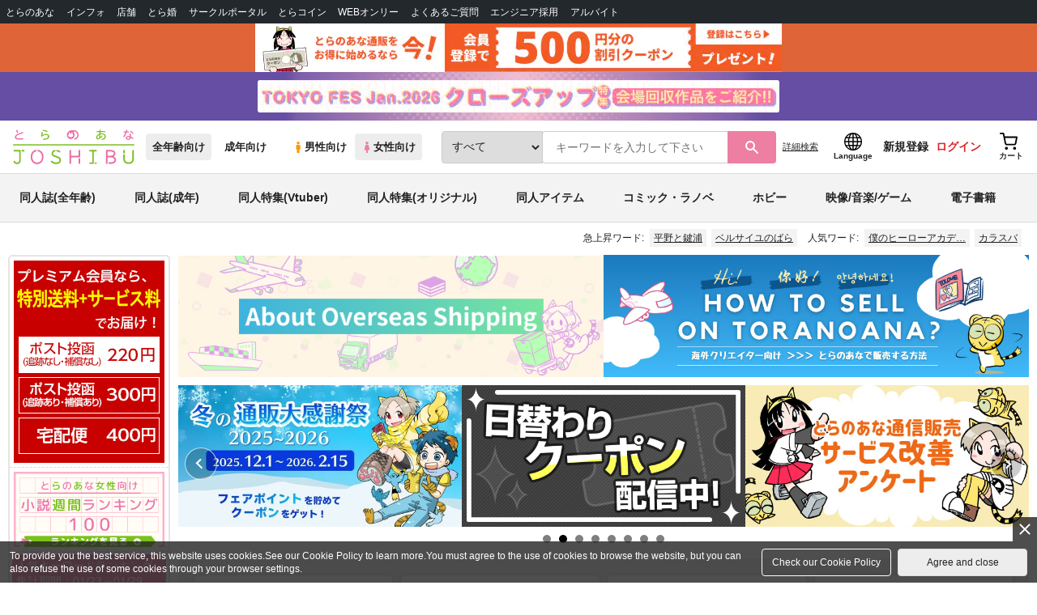

--- FILE ---
content_type: text/html;charset=UTF-8
request_url: https://ecs.toranoana.jp/joshi/ec/?utm_source=newstoranoanajp&utm_medium=referral&utm_campaign=post_70833&utm_content=footer_sitemap
body_size: 36147
content:
<!doctype html>
<html lang="ja">
 <head> 
  
    
        
        <title>同人誌・女性向けコミックのとらのあな女子部全年齢向け通販</title>
        
        
        
        <meta name="description"
              content="後払い決済・メール便対応、業界最大手、国内最大級の品揃え！！人気の話題作からマニア向け同人誌まで、豊富に取り揃えています。同人誌・同人グッズならやっぱりとらのあな女子部全年齢向け通販！！" itemprop="description" />
        
        
    

 
  

  
  
  
  
  
  <link rel="stylesheet" href="/ec/files/partsfiles/styles/page-top.css?date=20260130155842">
<link rel="stylesheet" href="/ec/files/contentfiles/left-menu.css?date=20260130155842">
<link rel="stylesheet" href="/ec/files/contentfiles/scrollBannerInsert.css?date=20260130155842">
<link rel="stylesheet" href="https://cdn-contents.toranoana.jp/static/partsfiles/styles/card_button_actions.css?v=20260128170100"/>
<link rel="stylesheet" href="https://cdn-contents.toranoana.jp/static/exfiles/jquery-ui-1.12.1/jquery-ui-1.12.1.min.css?v=20260128170100"/>
<link rel="stylesheet" href="https://cdn-contents.toranoana.jp/static/commonfiles/styles/slick.css?v=20260128170100"/>
<link rel="stylesheet" href="https://cdn-contents.toranoana.jp/static/commonfiles/styles/style.css?v=20260128170100"/>
<link rel="stylesheet" href="https://cdn-contents.toranoana.jp/static/contentfiles/sp_navigation_bar.css?v=20260128170100"/>
<link rel="stylesheet" href="https://cdn-contents.toranoana.jp/static/partsfiles/styles/commodity-personalize.css?v=20260128170100"/>
<link rel="stylesheet" href="https://cdn-contents.toranoana.jp/static/contentfiles/modern-header.css?v=20260128170100"/>
<link rel="stylesheet" href="https://cdn-contents.toranoana.jp/static/partsfiles/styles/l_header.css?v=20260128170100"/>
<link rel="stylesheet" href="https://cdn-contents.toranoana.jp/static/partsfiles/styles/l_footer.css?v=20260128170100"/>
<link rel="stylesheet" href="https://cdn-contents.toranoana.jp/static/contentfiles/omitter.css?v=20260128170100"/>
<link rel="stylesheet" href="https://cdn-contents.toranoana.jp/static/contentfiles/popImg.css?v=20260128170100"/>
<link rel="stylesheet" href="https://cdn-contents.toranoana.jp/static/partsfiles/styles/easy-autocomplete.min-mod.css?v=20260128170100"/>
<link rel="stylesheet" href="https://cdn-contents.toranoana.jp/static/contentfiles/itemlist.css?v=20260128170100"/>
<link rel="stylesheet" href="https://cdn-contents.toranoana.jp/static/contentfiles/campaignlist.css?v=20260128170100"/>
<link rel="stylesheet" href="https://cdn-contents.toranoana.jp/static/contentfiles/swiper.css?v=20260128170100"/>
<link rel="stylesheet" href="https://cdn-contents.toranoana.jp/static/partsfiles/styles/personalizeBanner.css?v=20260128170100"/>
<link rel="stylesheet" href="https://cdn-contents.toranoana.jp/static/partsfiles/styles/personalize_common.css?v=20260128170100"/>
<link rel="stylesheet" href="https://cdn-contents.toranoana.jp/static/contentfiles/flexBannerInsert.css?v=20260128170100"/>
<link rel="stylesheet" href="https://cdn-contents.toranoana.jp/static/contentfiles/flexPageFooterBanner.css?v=20260128170100"/>
<script type="text/javascript" charset="UTF-8" src="/ec/files/contentfiles/scrollBannerInsert.js?date=20260130155842" defer></script>

       
  <link rel="canonical" href="https://ec.toranoana.jp/joshi_r/ec/"> 
  <meta property="og:url" content="https://ecs.toranoana.jp/joshi/ec/"> 
  <meta property="og:title" content="同人誌・女性向けコミックのとらのあな女子部全年齢向け通販"> 
  <meta property="og:description" content="後払い決済・メール便対応、業界最大手、国内最大級の品揃え！！人気の話題作からマニア向け同人誌まで、豊富に取り揃えています。同人誌・同人グッズならやっぱりとらのあな女子部全年齢向け通販！！"> 
  <meta property="og:image" content="https://cdn-contents.toranoana.jp/ec/joshi/top/logo-joshi.jpg"> 
  <meta name="twitter:card" content="summary_large_image"> 
  

<!-- Global site tag (gtag.js) - Google Analytics -->

  
  <script async src="https://www.googletagmanager.com/gtag/js?id=UA-38619304-2"></script>
  <script>
  window.dataLayer = window.dataLayer || [];
  function gtag(){dataLayer.push(arguments);}
  gtag('js', new Date());
  gtag('config', 'UA-38619304-2', { sample_rate: 10 });
  </script>
  <!-- NEW Google Tag Manager 2021/6/17 -->
  <script>(function(w,d,s,l,i){w[l]=w[l]||[];w[l].push({'gtm.start':
  new Date().getTime(),event:'gtm.js'});var f=d.getElementsByTagName(s)[0],
  j=d.createElement(s),dl=l!='dataLayer'?'&l='+l:'';j.async=true;j.src=
  'https://www.googletagmanager.com/gtm.js?id='+i+dl;f.parentNode.insertBefore(j,f);
  })(window,document,'script','dataLayer','GTM-T58MZP5');</script>
  <!-- End NEW Google Tag Manager 2021/6/17 -->



<meta http-equiv="Pragma" content="no-cache" />
<meta http-equiv="Cache-Control" content="no-store, no-cache, must-revalidate" />
<meta http-equiv="Expires" content="-1" />
<meta http-equiv="X-UA-Compatible" content="IE=edge" />
<meta name="viewport" content="width=device-width, initial-scale=1.0, minimum-scale=1.0, maximum-scale=1.0, user-scalable=no" />
<meta name="format-detection" content="telephone=no" />

<link rel="shortcut icon" href="https://cdn-contents.toranoana.jp/static/systemfiles/images/favicon.ico" />

  
  
  
    
    
    
  

  
  
    
    
    <link rel="preload" href="https://cdn-contents.toranoana.jp/static/commonfiles/styles/normalize.css?v=20260128170100" as="style" onload="this.onload=null;this.rel='stylesheet'">
  

  
  
    
    
    <link rel="preload" href="https://cdn-contents.toranoana.jp/static/commonfiles/styles/magnific-popup.css?v=20260128170100" as="style" onload="this.onload=null;this.rel='stylesheet'">
  

  
    
  
    
    
    <link rel="preload" href="https://cdn-contents.toranoana.jp/static/commonfiles/styles/detail.css?v=20260128170100" as="style" onload="this.onload=null;this.rel='stylesheet'">
  

    
  
    
    
    <link rel="preload" href="https://cdn-contents.toranoana.jp/static/commonfiles/styles/search.css?v=20260128170100" as="style" onload="this.onload=null;this.rel='stylesheet'">
  

  
  
    
  
    
    
    <link rel="preload" href="https://cdn-contents.toranoana.jp/static/commonfiles/styles/customize.css?v=20260128170100" as="style" onload="this.onload=null;this.rel='stylesheet'">
  

  
  
  
    
    
    <link rel="preload" href="https://cdn-contents.toranoana.jp/static/partsfiles/styles/ui-common.css?v=20260128170100" as="style" onload="this.onload=null;this.rel='stylesheet'">
  

  
    
  
    
    
    <link rel="preload" href="https://cdn-contents.toranoana.jp/static/partsfiles/styles/ovr_joshi.css?v=20260128170100" as="style" onload="this.onload=null;this.rel='stylesheet'">
  

    
    
  
  
  
  
  
    
  
    
    
    
  

    
  
    <script charset="UTF-8" src="https://cdn-contents.toranoana.jp/static/exfiles/jquery-ui-1.12.1/jquery-ui-1.12.1.min.js?v=20260128170100" defer="defer"></script>
    
    
  

  
  
    
  
    
    
    
  

  
  
  
    
    
    
  

  
  
    
  
    
    
    
  

  
  
  
  
    <script charset="UTF-8" src="https://cdn-contents.toranoana.jp/static/exfiles/jquery-3.5.1.min.js?v=20260128170100"></script>
    
    
  

  
  
    <script charset="UTF-8" src="https://cdn-contents.toranoana.jp/static/exfiles/purify.min.js?v=20260128170100"></script>
    
    
  

  
    
    
  
    <script charset="UTF-8" src="https://cdn-contents.toranoana.jp/static/exfiles/jquery.lightbox_me/jquery.lightbox_me.js?v=20260128170100" defer="defer"></script>
    
    
  

    
    
  
    <script charset="UTF-8" src="https://cdn-contents.toranoana.jp/static/exfiles/elevatezoom-master/jquery.elevatezoom.js?v=20260128170100" defer="defer"></script>
    
    
  

  
   
  
    
  
    <script charset="UTF-8" src="https://cdn-contents.toranoana.jp/static/systemfiles/scripts/popup_scroll_item_card.js?v=20260128170100"></script>
    
    
  

    
  
    <script charset="UTF-8" src="https://cdn-contents.toranoana.jp/static/contentfiles/magic_popup_btn_area_item_card.js?v=20260128170100"></script>
    
    
  

    
  
    <script charset="UTF-8" src="https://cdn-contents.toranoana.jp/static/partsfiles/scripts/detail_unit.js?v=20260128170100"></script>
    
    
  

    
  
    <script charset="UTF-8" src="https://cdn-contents.toranoana.jp/static/partsfiles/scripts/purchasingConfirm.js?v=20260128170100"></script>
    
    
  

    
  
    <script charset="UTF-8" src="https://cdn-contents.toranoana.jp/static/partsfiles/scripts/item_cart_area.js?v=20260128170100"></script>
    
    
  

  
  <script>
  /*<![CDATA[*/
  var settings = {
      servletMapping : "/app",
      applicationLevel : "/pc",
      commonPath : "/cms/pc/common/",
      apiServ : "/api",
      logServ : "/log",
      pagingLineSize : 3,
      pagingMaxSize : 9999,
      context: "\/ec",
      apiContext: "\/ec",
      cartHost: "ecs.toranoana.jp",
      urlBrandCode: "joshi",
      urlChannel: "ec",
      urlCategoryCode:  null,
      naviplusKey: "pGCUh3fOFjKpn",
      maxHistorySync: 30,
      isNaviPlusAnalyse: true,
      isAppiritsAnalyse: true
  };
  /*]]>*/
  </script>
  <script src="https://asset.c-rings.net/script/cr_cartlog.js"></script>
  
  
    <script charset="UTF-8" src="https://cdn-contents.toranoana.jp/static/partsfiles/scripts/crfunction.js?v=20260128170100"></script>
    
    
  

  
  
    <script charset="UTF-8" src="https://cdn-contents.toranoana.jp/static/systemfiles/scripts/initialize.js?v=20260128170100" defer="defer"></script>
    
    
  

  
  
    <script charset="UTF-8" src="https://cdn-contents.toranoana.jp/static/systemfiles/scripts/core.js?v=20260128170100"></script>
    
    
  

  
  
    <script charset="UTF-8" src="https://cdn-contents.toranoana.jp/static/systemfiles/scripts/ws_validate.js?v=20260128170100" defer="defer"></script>
    
    
  

  
  
    <script charset="UTF-8" src="https://cdn-contents.toranoana.jp/static/systemfiles/scripts/process.js?v=20260128170100"></script>
    
    
  

  
  
    <script charset="UTF-8" src="https://cdn-contents.toranoana.jp/static/systemfiles/scripts/webReception.js?v=20260128170100" defer="defer"></script>
    
    
  

  
    
  
    <script charset="UTF-8" src="https://cdn-contents.toranoana.jp/static/exfiles/concrete/js/imageSlider_responsive-slides.js?v=20260128170100" defer="defer"></script>
    
    
  

  
  
    
  
    <script charset="UTF-8" src="https://cdn-contents.toranoana.jp/static/exfiles/concrete/js/videoPlayer_swfobject.js?v=20260128170100" defer="defer"></script>
    
    
  

  
  
  
    <script charset="UTF-8" src="https://cdn-contents.toranoana.jp/static/systemfiles/scripts/resizeend.js?v=20260128170100"></script>
    
    
  

  
    
  
    <script charset="UTF-8" src="https://cdn-contents.toranoana.jp/static/systemfiles/scripts/slick.min.js?v=20260128170100" defer="defer"></script>
    
    
  

    
  
    <script charset="UTF-8" src="https://cdn-contents.toranoana.jp/static/systemfiles/scripts/slick_setup.js?v=20260128170100" defer="defer"></script>
    
    
  

  
  
  
    <script charset="UTF-8" src="https://cdn-contents.toranoana.jp/static/systemfiles/scripts/fixHeight.js?v=20260128170100" defer="defer"></script>
    
    
  

  
  
    <script charset="UTF-8" src="https://cdn-contents.toranoana.jp/static/exfiles/jquery.magnific-popup.min.js?v=20260128170100"></script>
    
    
  

  
    
  
    <script charset="UTF-8" src="https://cdn-contents.toranoana.jp/static/systemfiles/scripts/imagesLoaded.js?v=20260128170100" defer="defer"></script>
    
    
  

  
  
  
    <script charset="UTF-8" src="https://cdn-contents.toranoana.jp/static/systemfiles/scripts/main.js?v=20260128170100" defer="defer"></script>
    
    
  

  
    
  
    <script charset="UTF-8" src="https://cdn-contents.toranoana.jp/static/systemfiles/scripts/tooltip.js?v=20260128170100" defer="defer"></script>
    
    
  

  
  
  
    <script charset="UTF-8" src="https://cdn-contents.toranoana.jp/static/systemfiles/scripts/lazysizes.min.js?v=20260128170100" defer="defer"></script>
    
    
  

  
  
    <script charset="UTF-8" src="https://cdn-contents.toranoana.jp/static/systemfiles/scripts/aocs_banner.js?v=20260128170100" defer="defer"></script>
    
    
  

  
  
    
  
    <script charset="UTF-8" src="https://cdn-contents.toranoana.jp/static/contentfiles/sp_navigation_bar.js?v=20260128170100" defer="defer"></script>
    
    
  

  
  
  

  
    <script type="text/javascript" src="//r4.snva.jp/javascripts/reco/2/sna.js?k=pGCUh3fOFjKpn"></script>
  
  
    <script type="text/javascript">
      __snahost = "r4.snva.jp";
      recoConstructer({});
    </script>
  


  
  
    
  
    <script charset="UTF-8" src="https://cdn-contents.toranoana.jp/static/exfiles/as_beacon.all.min.js?v=20260128170100"></script>
    
    
  

  

  
  
  <script type="text/javascript">
  var params = (new URL(document.location)).searchParams;
  var linkagcid = params.get('cid');
  if (linkagcid) {
    document.cookie = 'linkagcid='+linkagcid+'; path=/; domain=toranoana.jp; max-age=1296000; secure; samesite=Lax;'  }
  </script>


  
  
  
    
  
    <script charset="UTF-8" src="https://cdn-contents.toranoana.jp/static/partsfiles/scripts/customer_information.js?v=20260128170100" defer="defer"></script>
    
    
  

  
  
  
    <script charset="UTF-8" src="https://cdn-contents.toranoana.jp/static/partsfiles/scripts/customer_information_core.js?v=20260128170100" defer="defer"></script>
    
    
  



                             
 </head> 
 <body> 
  <!-- Google Tag Manager (noscript) --> 
  <noscript> 
   <iframe src="https://www.googletagmanager.com/ns.html?id=GTM-KT6K738" height="0" width="0" style="display:none;visibility:hidden"></iframe> 
  </noscript> 
  <!-- End Google Tag Manager (noscript) --> 
  <div class="ccm-page page-type-category-top page-template-category-top"> 
   <div id="wrapper"> 
    <div> 
        
  <!-- NEW Google Tag Manager (noscript) 2021/6/17 -->
  <noscript>
    <iframe src="https://www.googletagmanager.com/ns.html?id=GTM-T58MZP5" height="0" width="0" style="display:none;visibility:hidden"></iframe>
  </noscript>
  <!-- End NEW Google Tag Manager (noscript) 2021/6/17 -->
 
        <!-- Proto Contents --> 
        
  
    <script charset="UTF-8" src="https://cdn-contents.toranoana.jp/static/partsfiles/scripts/pageHeaderMenu.js?v=20260128170100"></script>
    
    
  
 
        
  
    <script charset="UTF-8" src="https://cdn-contents.toranoana.jp/static/partsfiles/scripts/miniCart.js?v=20260128170100"></script>
    
    
  
 
        
  
    <script charset="UTF-8" src="https://cdn-contents.toranoana.jp/static/partsfiles/scripts/jquery.cookie.js?v=20260128170100"></script>
    
    
  
 
        
  
    <script charset="UTF-8" src="https://cdn-contents.toranoana.jp/static/contentfiles/commodity_list_swipe.js?v=20260128170100"></script>
    
    
  
 
        
  
    
    
    
  
 
        <script>
    /*<![CDATA[*/
      settings.lastAccessShopBrand = "joshi";
    /*]]>*/
  </script> 
         
         <style>
    
    .toto-obi {
      height: 60px;
      width: 100%;
      background: #f9a5bc;/*ピンク*/
      background: #b9d622;/*うぐいす色*/
      background: #d60000;/*送料無料*/
      background: #FEF9EF;/*とらのあなプレミアムオータムフェア*/
      background: #ffdc2b;/*超お得祭*/
      background: #ffdb2b;/*超お得祭*/
      background: #fff001;/*タイムセール(黄色)*/
      background: #e0cf8b;/*とらのあな大感謝祭2020＆2021（金色）*/
      display: flex;
      justify-content: center;
      align-items: center;
    }
    .toto-obi img {
      height: 60px;
      width: 650px;
    }
    
    .toto-obi_50px {
      height: 50px;/*とらのあな大感謝祭2020＆2021*/
    }
    .toto-obi_50px img {
      height: 50px;/*とらのあな大感謝祭2020＆2021*/
    }
    .toto-obi_60px {
      height: 60px;/*とらのあな大感謝祭2020＆2021*/
    }
    .toto-obi_60px img {
      height: 60px;/*とらのあな大感謝祭2020＆2021*/
    }
    .toto-obi_100px {
      height: 100px;/*とらのあな大感謝祭2020＆2021*/
    }
    .toto-obi_100px img {
      height: 100px;/*とらのあな大感謝祭2020＆2021*/
    }
    @media (max-width: 900px) {
      .toto-obi {
        height: 25px;
        width: 100%;
      }
      .toto-obi img {
        max-height: 25px;
        max-width: 98%;
        width: auto;
        height: auto;
      }
      .toto-obi_50px {
        height: 25px;
        width: 100%;
      }
      .toto-obi_50px img {
        height: 25px;/*とらのあな大感謝祭2020＆2021*/
      }
      .toto-obi_60px {
          height:30px;
      }
      .toto-obi_60px img {
        height: 30px;/*とらのあな大感謝祭2020＆2021*/
      }
      .toto-obi_100px {
        height: 50px;
        width: 100%;
      }
      .toto-obi_100px img {
        height: 50px;
      }
    }


  </style> 
         
        <!-- User Contents  --> 
        <!-- Main body --> 
         
         
         
        <script>
    /*<![CDATA[*/
      settings.loginCustomer = false;
　    if (settings.loginCustomer) {
      　const loginCustomerCode = null;
      　dataLayer.push({
        　'user_id': loginCustomerCode
      　});
    　}
    /*]]>*/
  </script> 
        
  
    <script charset="UTF-8" src="https://cdn-contents.toranoana.jp/static/contentfiles/modern-header.js?v=20260128170100"></script>
    
    
  
 
         
         
  
    
    
    
  
 
         
        
  
    
    
    
  
 
        
  
    
    
    
  
 
        
  
    
    <header id="header" class="mb-0">
      <!-- brand css -->
      
        
          
  
    
    
    <link rel="preload" href="https://cdn-contents.toranoana.jp/static/partsfiles/styles/page-joshi.css?v=20260128170100" as="style" onload="this.onload=null;this.rel='stylesheet'">
  

        
        
        
      
      <!-- globalnav -->
      <div id="header-globalnav">
        <div class="js-globalnav globalnav globalnav-default"></div>
      </div>
      
        
        
          <a href="https://ecs.toranoana.jp/ec/app/customer/customer_edit1/?mode=regist"
             id="banner_obi_customer_regist"
             class="toto-obi toto-obi_60px" style="background:#DF6538">
            <picture>
              <source type="image/webp" srcset="https://cdn-contents.toranoana.jp/ec/img/obi/obi_customer_regist.png.webp">
              <img src="https://cdn-contents.toranoana.jp/ec/img/obi/obi_customer_regist.png" alt="新規会員登録">
            </picture>
          </a>
          
            <a href="https://ecs.toranoana.jp/joshi/ec/cot/pages/all/item/2026/01/24/00001/?from=obi" class="toto-obi toto-obi_60px" style="background:#654EA3" onclick="gtag('event', 'link_click', {'event_category': 'view_page','event_label': '帯バナー'});">
              <picture>
                <source type="image/webp" srcset="https://cdn-contents.toranoana.jp/ec/img/obi/obi_260126tfjcu.png.webp">
                <img src="https://cdn-contents.toranoana.jp/ec/img/obi/obi_260126tfjcu.png" alt="TOKYO FES Jan.2026クローズアップ特集">
              </picture>
            </a>
          
            
          
        
      
      <!-- header PC -->
      
  
    
    <div class="header-pc mb-0">
      <div class="header-top">
        <div class="header-top-left">
          
          
  <div class="header-logo">
    
    
    <a href="https://ecs.toranoana.jp/joshi/ec/">
      <img src="/ec/files/commonfiles/images/logo-joshi.svg" height="43" width="150">
    </a>
    
    
    
    
    
  </div>

          
          
  
    <div class="header-switch js-header-switch">
      <a href="" data-mh-brand="joshi" class="header-switch-item js-header-switch-all-age">全年齢向け</a>
      <a href="" data-mh-brand="joshi" class="header-switch-item is-r js-header-switch-adult">成年向け</a>
    </div>

    <div class="header-switch header-switch-gender js-header-switch">
      <a href="" data-mh-brand="joshi" class="header-switch-item is-tora js-header-switch-gender-tora">
        <svg width="14" height="14">
          <use href="/ec/files/commonfiles/images/symbol-defs.svg#icon-male" />
        </svg>
        男性向け
      </a>
      <a href="" data-mh-brand="joshi" class="header-switch-item is-joshi js-header-switch-gender-joshi">
        <svg width="14" height="14">
          <use href="/ec/files/commonfiles/images/symbol-defs.svg#icon-female" />
        </svg>
        女性向け
      </a>
    </div>
  

        </div>
        
        
  
    <div class="header-search js-header-search">
      
      
        <select class="c-form-select js-header-search-select"> <optgroup label="検索カテゴリ選択"> <option value="searchDisplay=0&amp;searchBackorderFlg=1">すべて</option> </optgroup> <optgroup label="同人誌"> <option data-code="cot" class="mh-category-cot" value="searchDisplay=12&amp;searchBackorderFlg=1&amp;searchCategoryCode=04&amp;searchChildrenCategoryCode=cot">同人誌</option> <option data-code="04COT001" value="searchDisplay=12&amp;searchBackorderFlg=1&amp;searchCategoryCode=04&amp;searchChildrenCategoryCode=04COT001">同人誌(漫画)</option> <option data-code="04COT002" value="searchDisplay=12&amp;searchBackorderFlg=1&amp;searchCategoryCode=04&amp;searchChildrenCategoryCode=04COT002">同人誌(小説)</option> <option data-code="04COT003" value="searchDisplay=12&amp;searchBackorderFlg=1&amp;searchCategoryCode=04&amp;searchChildrenCategoryCode=04COT003">同人誌(イラスト集)</option> <option data-code="04COTCPY" value="searchDisplay=12&amp;searchBackorderFlg=1&amp;searchCategoryCode=04&amp;searchChildrenCategoryCode=04COTCPY">同人誌(コピー誌)</option> </optgroup> <optgroup label="同人アイテム"> <option data-code="cit" class="mh-category-cit" value="searchDisplay=12&amp;searchBackorderFlg=1&amp;searchCategoryCode=04&amp;searchChildrenCategoryCode=cit">同人アイテム</option> <option data-code="04CIT008" value="searchDisplay=12&amp;searchBackorderFlg=1&amp;searchCategoryCode=04&amp;searchChildrenCategoryCode=04CIT008">同人グッズ</option> <option data-code="04CIT009" value="searchDisplay=12&amp;searchBackorderFlg=1&amp;searchCategoryCode=04&amp;searchChildrenCategoryCode=04CIT009">同人音楽</option> <option data-code="04CIT007" value="searchDisplay=12&amp;searchBackorderFlg=1&amp;searchCategoryCode=04&amp;searchChildrenCategoryCode=04CIT007">同人ソフト</option> </optgroup> <optgroup label="書籍"> <option data-code="bok" class="mh-category-bok" value="searchDisplay=3&amp;searchBackorderFlg=1&amp;searchCategoryCode=bok">書籍</option> <option data-code="20COM" value="searchDisplay=3&amp;searchBackorderFlg=1&amp;searchCategoryCode=bok&amp;searchChildrenCategoryCode=20COM">コミック</option> <option data-code="20PAP" value="searchDisplay=3&amp;searchBackorderFlg=1&amp;searchCategoryCode=bok&amp;searchChildrenCategoryCode=20PAP">文庫</option> <option data-code="20MAG" value="searchDisplay=3&amp;searchBackorderFlg=1&amp;searchCategoryCode=bok&amp;searchChildrenCategoryCode=20MAG">雑誌</option> </optgroup> <optgroup  label="ホビー"> <option data-code="hob" class="mh-category-hob" value="searchDisplay=4&amp;searchBackorderFlg=1&amp;searchCategoryCode=hob">ホビー</option> <option data-code="22FIG" value="searchDisplay=4&amp;searchBackorderFlg=1&amp;searchCategoryCode=hob&amp;searchChildrenCategoryCode=22FIG">フィギュア</option> <option data-code="usd" class="mh-category-usd" value="searchDisplay=11&amp;searchBackorderFlg=1&amp;searchCategoryCode=usd">中古</option>  </optgroup> <optgroup  label="メディア"> <option data-code="21" value="searchDisplay=13&amp;searchBackorderFlg=1&amp;searchCategoryCode=21">メディア</option> <option data-code="mcd" class="mh-category-mcd" value="searchDisplay=13&amp;searchBackorderFlg=1&amp;searchCategoryCode=21&amp;searchChildrenCategoryCode=mcd">音楽(CD)</option> <option data-code="mdv" class="mh-category-mdv" value="searchDisplay=13&amp;searchBackorderFlg=1&amp;searchCategoryCode=21&amp;searchChildrenCategoryCode=mdv">映像(BD/DVD)</option> <option data-code="mpc" class="mh-category-mpc" value="searchDisplay=13&amp;searchBackorderFlg=1&amp;searchCategoryCode=21&amp;searchChildrenCategoryCode=mpc">ゲーム</option> </optgroup> </select>
      
      
      <div data-stt-ignore class="header-search-div">
        
        <input class="js-header-search-input-pc c-form-input" type="text" id="searchKeywordBox" placeholder="キーワードを入力して下さい" value="">
      </div>
      
      <span data-clicked-type="pc" class="js-header-search-submit-pc header-search-submit">
      <svg data-clicked-type="pc" class="js-header-search-submit-pc" width="18" height="18">
        <use data-clicked-type="pc" class="js-header-search-submit-pc" href="/ec/files/commonfiles/images/symbol-defs.svg#icon-search" />
      </svg>
    </span>
      
      
      
        

  <div class="header-search-detail-btn mr-3">
      <!-- /* ec */ -->
      <a rel="nofollow" class="c-btn c-btn-xs c-btn-text" href="/joshi/ec/app/catalog/search/?searchWord=">詳細<br class="only-sp"/>検索</a>
      <!-- /* digi */ -->
      
    </div>
  

      
    </div>
    <div class="js-header-search-alert"></div>
  

        
        
        <div class="header-top-right">
          <div class="header-account">
            
            <a class="header-account-link js-language-switching-modal-open" data-target="languageSwitchingModal">
              <svg width="22" height="22">
                <use href="/ec/files/commonfiles/images/symbol-defs.svg#icon-global" />
              </svg>
              <span data-stt-ignore>Language</span>
            </a>
            
            <a class="header-account-link is-signup js-login_hide" href="javascript:moveCustomerEdit();" onclick="gtag('event', 'とらのあなID登録', {'event_category': '会員登録','event_label': location.hostname});">
              新規登録
            </a>
            
            
  
    <a class="header-account-link is-wish-list js-login_show" href="https://ecs.toranoana.jp/ec/app/mypage/favorite_list/">
      <svg width="22" height="22">
        <use href="/ec/files/commonfiles/images/symbol-defs.svg#icon-star-outline" />
      </svg>
      <span>欲しいもの</span>
      <span class="header-icon-badge header-icon-badge-f-pc" style="display:none" >在庫僅か</span>
    </a>
  

            <a class="header-account-link is-mypage js-login_show" href="https://ecs.toranoana.jp/ec/app/mypage/top/">
              <svg width="22" height="22">
                <use href="/ec/files/commonfiles/images/symbol-defs.svg#icon-account" />
              </svg>
              <span>マイページ</span>
            </a>
            <a class="header-account-link is-login js-login_hide" href="https://ecs.toranoana.jp/ec/app/common/login/">
              ログイン
            </a>
            
            
  
    <a class="header-account-link is-cart" href="https://ecs.toranoana.jp/ec/app/cart/cart/">
      <svg width="22" height="22">
        <use href="/ec/files/commonfiles/images/symbol-defs.svg#icon-cart-outline" />
      </svg>
      <span>カート</span>
      <span class="header-icon-dot" style="display:none" id="header-icon-dot-cart-pc"></span>
      <span class="header-icon-badge"  style="display:none" id="header-icon-badge-cart-pc">在庫僅か</span>
    </a>
  

          </div>
        </div>
      </div>
      
        
        
  
    
    
    
    
    
    <ul class="header-nav">
      <li><a href="/joshi/ec/cot/" data-header-category="cot">同人誌(全年齢)</a></li>
      <li><a href="https://ec.toranoana.jp/joshi_r/ec/cot/">同人誌(成年)</a></li>
      <li><a href="/joshi/ec/cot/pages/all/portal/title/virtualyoutuber/01/">同人特集(Vtuber)</a></li>
      <li><a href="/joshi/ec/cot/pages/all/portal/title/original/01/">同人特集(オリジナル)</a></li>
      <li><a href="/joshi/ec/cit/" data-header-category="cit">同人アイテム</a></li>
      <li><a href="/joshi/ec/bok/" data-header-category="bok">コミック・ラノベ</a></li>
      <li><a href="/joshi/ec/hob/" data-header-category="hob">ホビー</a></li>
      <li><a href="/joshi/ec/mdv/" data-header-category="mdv">映像/音楽/ゲーム</a></li>
      <li><a href="https://ecs.toranoana.jp/joshi_d/digi/">電子書籍</a></li>
    </ul>
    
    
    
    
    
    
    
    
    
    
  

        
        
  
    <div class="header-hotword js-header-hotword"></div>
  

      
    </div>
  

      <!-- header Tablet/SP -->
      
  
    <div class="header-sp">
      <div class="js-header-inner">
        <div class="header-top js-header-top" aria-hidden="false">
          <div class="header-top-left">
            <div class="header-drawer-menu-btn js-drawer-menu-btn">
              <svg width="24" height="24">
                <use href="/ec/files/commonfiles/images/symbol-defs.svg#icon-menu" />
              </svg>
            </div>
            
            
  <div class="header-logo">
    
    
    <a href="https://ecs.toranoana.jp/joshi/ec/">
      <img src="/ec/files/commonfiles/images/logo-joshi.svg" height="43" width="150">
    </a>
    
    
    
    
    
  </div>

            <!-- Tabletの時表示 -->
            <div class="header-switch-area">
              
              
  
    <div class="header-switch js-header-switch">
      <a href="" data-mh-brand="joshi" class="header-switch-item js-header-switch-all-age">全年齢向け</a>
      <a href="" data-mh-brand="joshi" class="header-switch-item is-r js-header-switch-adult">成年向け</a>
    </div>

    <div class="header-switch header-switch-gender js-header-switch">
      <a href="" data-mh-brand="joshi" class="header-switch-item is-tora js-header-switch-gender-tora">
        <svg width="14" height="14">
          <use href="/ec/files/commonfiles/images/symbol-defs.svg#icon-male" />
        </svg>
        男性向け
      </a>
      <a href="" data-mh-brand="joshi" class="header-switch-item is-joshi js-header-switch-gender-joshi">
        <svg width="14" height="14">
          <use href="/ec/files/commonfiles/images/symbol-defs.svg#icon-female" />
        </svg>
        女性向け
      </a>
    </div>
  

            </div>
          </div>
          
          
          <div class="header-top-right">
            <div class="header-account">
              
              <a class="header-account-link js-language-switching-modal-open" data-target="languageSwitchingModal">
                <svg width="22" height="22">
                  <use href="/ec/files/commonfiles/images/symbol-defs.svg#icon-global" />
                </svg>
                <span data-stt-ignore>Language</span>
              </a>
              
              
  
    <a class="header-account-link is-wish-list js-login_show" href="https://ecs.toranoana.jp/ec/app/mypage/favorite_list/">
      <svg width="22" height="22">
        <use href="/ec/files/commonfiles/images/symbol-defs.svg#icon-star-outline" />
      </svg>
      <span>欲しいもの</span>
      <span class="header-icon-badge header-icon-badge-f-pc" style="display:none" >在庫僅か</span>
    </a>
  

              <div class="header-account-link is-mypage js-login_show">
                <div class="header-account-link-inn js-header-mypage-btn">
                  <svg width="22" height="22">
                    <use href="/ec/files/commonfiles/images/symbol-defs.svg#icon-account" />
                  </svg>
                  <span>マイページ</span>
                </div>
                <div class="header-account-mypage-menu js-header-mypage-menu">
                  <ul>
                    <li class=""><a href="https://ecs.toranoana.jp/ec/app/mypage/top/">マイページTOP</a></li>
                    <li class=""><a href="https://ecs.toranoana.jp/ec/app/customer/customer_edit1/">アカウント情報</a></li>
                    <li class=""><a href="https://ecs.toranoana.jp/ec/app/mypage/order_history/">購入履歴</a></li>
                    <li class=""><a href="https://ecs.toranoana.jp/ec/app/mypage/card_list_select/">お支払い設定</a></li>
                    <li class=""><a href="https://ecs.toranoana.jp/ec/app/mypage/address_list/">配送先一覧</a></li>
                    <li class=""><a href="https://ecs.toranoana.jp/ec/app/mypage/shipping_cycle_setting/">おまとめサイクル</a></li>
                    <li class=""><a href="https://ecs.toranoana.jp/ec/app/mypage/favorite_list/">欲しいものリスト</a></li>
                    <li class=""><a href="https://ecs.toranoana.jp/ec/app/mypage/myinformation_list/">メッセージBOX</a></li>
                    <li class=""><a href="https://ecs.toranoana.jp/ec/app/mypage/coupon_confirm/">クーポン</a></li>
                    <li class=""><a href="https://ecs.toranoana.jp/ec/app/mypage/point_coupon_list/">クーポン引き換え</a></li>
                    <li class=""><a href="https://ecs.toranoana.jp/ec/app/mypage/point_history/">ポイント</a></li>
                    <li class=""><a href="https://ecs.toranoana.jp/ec/app/mypage/prime_service_list/">プレミアム</a></li>
                    <li class=""><a href="https://ecs.toranoana.jp/ec/app/mypage/arrival_notice_list/">入荷アラート</a></li>
                    <li class=""><a href="https://ecs.toranoana.jp/ec/app/mypage/barcode_printing/">店受バーコード</a></li>
                    <li class=""><a href="https://ecs.toranoana.jp/ec/app/mypage/quick_order_setting/">注文設定</a></li>
                    <li class=""><a href="https://ecs.toranoana.jp/ec/app/mypage/receipt_print/">領収書等印刷</a></li>
                    <li class=""><a href="https://books.toraebook.com/toraebook/index.php?p=purchase">電子書籍</a></li>
                    <li class=""> <a href="https://ecs.toranoana.jp/ec/app/mypage/review/"> <span class="ico-mypage13">&nbsp;</span>レビュー </a> </li>
                    <li class=""><a href="javascript:logout();">ログアウト</a></li>
                  </ul>
                </div>
              </div>
              <a class="header-account-link is-signup js-login_hide" href="javascript:moveCustomerEdit();" onclick="gtag('event', 'とらのあなID登録', {'event_category': '会員登録','event_label': location.hostname});">
                新規登録
              </a>
              <a class="header-account-link is-login js-login_hide" href="https://ecs.toranoana.jp/ec/app/common/login/">
                ログイン
              </a>
              <a class="header-account-link is-cart" href="https://ecs.toranoana.jp/ec/app/cart/cart/">
                <svg width="22" height="22">
                  <use href="/ec/files/commonfiles/images/symbol-defs.svg#icon-cart-outline" />
                </svg>
                <span>カート</span>
                <span class="header-icon-dot" style="display:none" id="header-icon-dot-cart-sp"></span>
                <span class="header-icon-badge" style="display:none" id="header-icon-badge-cart-sp">在庫僅か</span>
              </a>
            </div>
          </div>
        </div>
      </div>
      <!-- SPの時表示 -->
      <div class="header-switch-area">
        
        
  
    <div class="header-switch js-header-switch">
      <a href="" data-mh-brand="joshi" class="header-switch-item js-header-switch-all-age">全年齢向け</a>
      <a href="" data-mh-brand="joshi" class="header-switch-item is-r js-header-switch-adult">成年向け</a>
    </div>

    <div class="header-switch header-switch-gender js-header-switch">
      <a href="" data-mh-brand="joshi" class="header-switch-item is-tora js-header-switch-gender-tora">
        <svg width="14" height="14">
          <use href="/ec/files/commonfiles/images/symbol-defs.svg#icon-male" />
        </svg>
        男性向け
      </a>
      <a href="" data-mh-brand="joshi" class="header-switch-item is-joshi js-header-switch-gender-joshi">
        <svg width="14" height="14">
          <use href="/ec/files/commonfiles/images/symbol-defs.svg#icon-female" />
        </svg>
        女性向け
      </a>
    </div>
  

      </div>
      
      
  
    <div class="header-search js-header-search">
      
      
        <select class="c-form-select js-header-search-select"> <optgroup label="検索カテゴリ選択"> <option value="searchDisplay=0&amp;searchBackorderFlg=1">すべて</option> </optgroup> <optgroup label="同人誌"> <option data-code="cot" class="mh-category-cot" value="searchDisplay=12&amp;searchBackorderFlg=1&amp;searchCategoryCode=04&amp;searchChildrenCategoryCode=cot">同人誌</option> <option data-code="04COT001" value="searchDisplay=12&amp;searchBackorderFlg=1&amp;searchCategoryCode=04&amp;searchChildrenCategoryCode=04COT001">同人誌(漫画)</option> <option data-code="04COT002" value="searchDisplay=12&amp;searchBackorderFlg=1&amp;searchCategoryCode=04&amp;searchChildrenCategoryCode=04COT002">同人誌(小説)</option> <option data-code="04COT003" value="searchDisplay=12&amp;searchBackorderFlg=1&amp;searchCategoryCode=04&amp;searchChildrenCategoryCode=04COT003">同人誌(イラスト集)</option> <option data-code="04COTCPY" value="searchDisplay=12&amp;searchBackorderFlg=1&amp;searchCategoryCode=04&amp;searchChildrenCategoryCode=04COTCPY">同人誌(コピー誌)</option> </optgroup> <optgroup label="同人アイテム"> <option data-code="cit" class="mh-category-cit" value="searchDisplay=12&amp;searchBackorderFlg=1&amp;searchCategoryCode=04&amp;searchChildrenCategoryCode=cit">同人アイテム</option> <option data-code="04CIT008" value="searchDisplay=12&amp;searchBackorderFlg=1&amp;searchCategoryCode=04&amp;searchChildrenCategoryCode=04CIT008">同人グッズ</option> <option data-code="04CIT009" value="searchDisplay=12&amp;searchBackorderFlg=1&amp;searchCategoryCode=04&amp;searchChildrenCategoryCode=04CIT009">同人音楽</option> <option data-code="04CIT007" value="searchDisplay=12&amp;searchBackorderFlg=1&amp;searchCategoryCode=04&amp;searchChildrenCategoryCode=04CIT007">同人ソフト</option> </optgroup> <optgroup label="書籍"> <option data-code="bok" class="mh-category-bok" value="searchDisplay=3&amp;searchBackorderFlg=1&amp;searchCategoryCode=bok">書籍</option> <option data-code="20COM" value="searchDisplay=3&amp;searchBackorderFlg=1&amp;searchCategoryCode=bok&amp;searchChildrenCategoryCode=20COM">コミック</option> <option data-code="20PAP" value="searchDisplay=3&amp;searchBackorderFlg=1&amp;searchCategoryCode=bok&amp;searchChildrenCategoryCode=20PAP">文庫</option> <option data-code="20MAG" value="searchDisplay=3&amp;searchBackorderFlg=1&amp;searchCategoryCode=bok&amp;searchChildrenCategoryCode=20MAG">雑誌</option> </optgroup> <optgroup  label="ホビー"> <option data-code="hob" class="mh-category-hob" value="searchDisplay=4&amp;searchBackorderFlg=1&amp;searchCategoryCode=hob">ホビー</option> <option data-code="22FIG" value="searchDisplay=4&amp;searchBackorderFlg=1&amp;searchCategoryCode=hob&amp;searchChildrenCategoryCode=22FIG">フィギュア</option> <option data-code="usd" class="mh-category-usd" value="searchDisplay=11&amp;searchBackorderFlg=1&amp;searchCategoryCode=usd">中古</option>  </optgroup> <optgroup  label="メディア"> <option data-code="21" value="searchDisplay=13&amp;searchBackorderFlg=1&amp;searchCategoryCode=21">メディア</option> <option data-code="mcd" class="mh-category-mcd" value="searchDisplay=13&amp;searchBackorderFlg=1&amp;searchCategoryCode=21&amp;searchChildrenCategoryCode=mcd">音楽(CD)</option> <option data-code="mdv" class="mh-category-mdv" value="searchDisplay=13&amp;searchBackorderFlg=1&amp;searchCategoryCode=21&amp;searchChildrenCategoryCode=mdv">映像(BD/DVD)</option> <option data-code="mpc" class="mh-category-mpc" value="searchDisplay=13&amp;searchBackorderFlg=1&amp;searchCategoryCode=21&amp;searchChildrenCategoryCode=mpc">ゲーム</option> </optgroup> </select>
      
      
      <div data-stt-ignore class="header-search-div">
        
        <input class="js-header-search-input-sp c-form-input" type="text" id="searchKeywordBoxSP" placeholder="キーワードを入力して下さい" value="">
      </div>
      
      <span data-clicked-type="sp" class="js-header-search-submit-sp header-search-submit">
      <svg data-clicked-type="sp" class="js-header-search-submit-sp" width="18" height="18">
        <use data-clicked-type="sp" class="js-header-search-submit-sp" href="/ec/files/commonfiles/images/symbol-defs.svg#icon-search" />
      </svg>
    </span>
      
      
      
        

  <div class="header-search-detail-btn mr-3">
      <!-- /* ec */ -->
      <a rel="nofollow" class="c-btn c-btn-xs c-btn-text" href="/joshi/ec/app/catalog/search/?searchWord=">詳細<br class="only-sp"/>検索</a>
      <!-- /* digi */ -->
      
    </div>
  

      
    </div>
    <div class="js-header-search-alert"></div>
  

      
      
        
        
  
    <div class="header-hotword js-header-hotword"></div>
  

        
      
    </div>
  

    </header>

    
    <div id="languageSwitchingModal" class="c-modal js-ui-modal">
      <div class="c-modal_bg js-ui-modal-close" style="background: rgba(0,0,0,0.8);"></div>
      <div class="c-modal_content c-modal_content_lg" style="max-width:250px; font-size:1.2em;">
        <div class="c-modal_content_header" >
          <div class="c-modal_content_header_title" style="text-align: center;" data-stt-ignore>Language</div>
        </div>
        <div class="c-modal_content_body">
          <div class="c-modal_content_inner">
            <div>
              <div class="p-2 language-switching" data-stt-changelang="ja" data-stt-ignore>
                <svg width="10" height="10" class="js-ja-language-check-icon mr-1">
                  <use href="/ec/files/commonfiles/images/symbol-defs.svg#icon-check" />
                </svg>
                <span class="pr-3">日本語</span>
              </div>
              <div class="p-2 language-switching" data-stt-changelang="en" data-stt-ignore>
                <svg width="10" height="10" class="js-en-language-check-icon mr-1">
                  <use href="/ec/files/commonfiles/images/symbol-defs.svg#icon-check" />
                </svg>
                <span class="pr-3">English</span>
              </div>
              <div class="p-2 language-switching" data-stt-changelang="zh-TW" data-stt-ignore>
                <svg width="10" height="10" class="js-tw-language-check-icon mr-1">
                  <use href="/ec/files/commonfiles/images/symbol-defs.svg#icon-check" />
                </svg>
                <span class="pr-3">繁體中文</span>
              </div>
            </div>
          </div>
        </div>
        <div class="c-modal_close js-ui-modal-close">
          <span class="c-modal_close-icon"></span>
        </div>
      </div>
    </div>
    

  
 
         
         
         
         
         <div> 
          
          
          
         <nav class="p-drawer-menu js-drawer-menu"> 
           
          <div class="p-drawer-menu-close js-drawer-menu-close"> 
           <svg width="26" height="26" class="p-drawer-menu-close-icon"> 
            <use href="/ec/files/commonfiles/images/symbol-defs.svg#icon-close" /> 
           </svg> 
          </div> 
          <div class="p-drawer-menu-inner"> 
            
            
          
           
          <div class="p-drawer-menu-signin p-drawer-menu-bg-white js-drawer-menu-signin"> 
           <a href="javascript:moveCustomerEdit();" onclick="gtag('event', 'とらのあなID登録', {'event_category': '会員登録','event_label': location.hostname});" class="c-btn c-btn-sub c-btn-block c-btn-md mr-1">新規会員登録</a> 
           <a href="https://ecs.toranoana.jp/ec/app/common/login/" class="c-btn c-btn-red c-btn-block c-btn-md ml-1">ログイン</a> 
          </div> 
           
          <ul class="p-drawer-menu-mypage p-drawer-menu-list p-drawer-menu-bg-white js-drawer-menu-mypage"> 
           <li class="p-drawer-menu-list-item"> <a data-stt-ignore class="p-drawer-menu-list-link" href="https://ecs.toranoana.jp/ec/app/mypage/top/"><span></span><i class="c-arrow c-arrow-01 c-arrow-right"></i></a> </li> 
          </ul> 
          <script>
    var loginInfo = {"loginId":null,"name":null,"customerCode":null,"customerGroupCode":null,"login":false,"customer":false,"point":null,"lastLoginDate":null,"permissions":[],"userAgent":{"clientGroup":null,"agentName":null,"keywords":[],"userAgentString":null,"acceptString":null,"mobile":false,"ipAddressList":[],"smartPhone":false,"accessIpAddress":null},"sex":null,"birthDate":null,"prefectureCode":null,"customerGroupName":null,"jobCode":null,"graduationDate":null,"accessToken":null,"expiresIn":null,"createdAt":null,"brandName":"\u3068\u3089\u306E\u3042\u306A\u5973\u5B50\u90E8\u5168\u5E74\u9F62\u5411\u3051\u901A\u8CA9","primeFlg":null,"orderLimitFlg":null,"orderDiscountRate":null,"brandCode":"joshi","oneclickOrderValidFlg":null,"fantiaAccessToken":null,"fantiaExpiresIn":null,"fantiaCreatedAt":null,"fantiaFcSelectedAt":null,"loginToken":null,"reviewNgUser":false,"reviewNgUserExpire":null,"oneClickOrderSettingSmall":{"deliveryType":"","deliveryMethodCode":"","paymentMethodName":"","paymentMethodName2":"","paymentMethodName3":""},"cachedSecretNeoCommodityCodes":[],"primeContStatus":null,"primeServiceStartDate":null,"passwordChangeDate":null,"fantiaFanclubJoinedList":null};
    var loggedIn = loginInfo && loginInfo.customer;
    $(function(){
      var isContentsPage = isContentsUrl(getPathInfo(location.pathname));
      if (!isContentsPage) {
        // コンテンツページ以外ではJSでログイン情報を管理していないため、beanの値をみる
        //   コンテンツページ以外：["/cart/", "/order/", "/common/", "/mypage/"]
        initSideMenu();
      }
      function initSideMenu(){
        // 名前未登録時は'null null'とテキストが渡ってくる
        var nullString = 'null null';
        var userName = loginInfo.name;
        if(userName === nullString) userName = null;

        if(loggedIn) {
          let cookies=document.cookie.split(";");
            let language;
            let cookies=document.cookie.split(";");
            for (let cookie of cookies) {
                var cookiesArray = cookie.split('=');
                if (cookiesArray[0].trim() == 'language') {
                    language= cookiesArray[1];
                }
            }
            var text="";
            if(typeof language === "undefined") {
               language = "0";
            }
            if(language === "0") {
                text = `${userName ? userName + 'さん ' : ''}マイページを見る`;
            }else if(language === "1") {
               text = `${userName ? userName : ''} 查看我的頁面`;
            }else if(language === "2") {
               text = `${userName ? userName : ''}, View My Page`;
           }else{
               text = `${userName ? userName + 'さん ' : ''}マイページを見る`;
           }
          // ドロワー内のマイページボタンを表示
          $(".js-drawer-menu-mypage a span").text(text);
          $(".js-drawer-menu-mypage").show();
        } else {
          // ドロワー内のログインボタンを表示
          $(".js-drawer-menu-signin").css({display: 'flex'});
        }
      }
    })
  </script> 
          
         
            
            
             
             
             
              
               
               
               
               
               
               
               
               
               
               
               
               
                
          
          <h4 class="p-drawer-menu-title">人気商品を探す</h4> 
          <ul class="p-drawer-menu-list p-drawer-menu-list-col2 p-drawer-menu-bg-white"> 
           <li class="p-drawer-menu-list-item"><a class="p-drawer-menu-list-link" data-ga-text="ランキングポータル" href="/joshi/ec/cot/pages/all/portal/standard/ranking/1/">ランキングポータル</a></li> 
           <li class="p-drawer-menu-list-item"><a class="p-drawer-menu-list-link" data-ga-text="リアルタイムランキング" href="/joshi/ec/cot/watch/all/">リアルタイムランキング</a></li> 
           <li class="p-drawer-menu-list-item"><a class="p-drawer-menu-list-link" data-ga-text="同人フェア" href="/joshi/ec/cot/pages/all/portal/standard/campaign/1/">同人フェア</a></li> 
           <li class="p-drawer-menu-list-item"><a class="p-drawer-menu-list-link" data-ga-text="コミックスフェア" href="/joshi/ec/bok/pages/all/portal/standard/campaign/1/">コミックスフェア</a></li> 
          </ul> 
           
          
          <h4 class="p-drawer-menu-title">カテゴリー</h4> 
          <ul class="p-drawer-menu-list p-drawer-menu-list-col2 p-drawer-menu-bg-white"> 
           <li class="p-drawer-menu-list-item"><a class="p-drawer-menu-list-link" data-ga-text="同人誌" href="/joshi/ec/cot/">同人誌</a></li> 
           <li class="p-drawer-menu-list-item"><a class="p-drawer-menu-list-link" data-ga-text="同人アイテム" href="/joshi/ec/cit/">同人アイテム</a></li> 
           <li class="p-drawer-menu-list-item"><a class="p-drawer-menu-list-link" data-ga-text="コミック・ラノベ" href="/joshi/ec/bok/">コミック・ラノベ</a></li> 
           <li class="p-drawer-menu-list-item"><a class="p-drawer-menu-list-link" data-ga-text="ホビー" href="/joshi/ec/hob/">ホビー</a></li> 
           <li class="p-drawer-menu-list-item"><a class="p-drawer-menu-list-link" data-ga-text="映像・音楽・ゲーム" href="/joshi/ec/mdv/">映像・音楽・ゲーム</a></li> 
           <li class="p-drawer-menu-list-item"><a class="p-drawer-menu-list-link" data-ga-text="電子書籍" href="/joshi_d/digi/">電子書籍</a></li> 
          </ul> 
          
         
          
         
               
              
             
             
             
             
             
             
             
             
             
            <script>
                  var brand = "joshi";
                  var buttons = document.querySelectorAll('[data-ga-text]');
                  buttons.forEach(function(button){
                    button.addEventListener('click', function(){
                      var gaText = this.dataset.gaText;
                      gtag('event', '画面遷移_' + gaText + '_' + brand, {'event_category': 'ボタンクリック', 'event_label': 'ドロワー（' + brand + '）'});
                    })
                  })
                </script> 
            
            
            
          
          <h4 class="p-drawer-menu-title">ブランドフロア</h4> 
          <ul class="p-drawer-menu-list p-drawer-menu-bg-white"> 
           <li class="p-drawer-menu-list-item"> <span class="p-drawer-menu-list-link js-accordion-head" data-accordion-brand="tora"> 
             <svg width="18" height="18" class="p-drawer-menu-list-icon is-tora"> 
              <use href="/ec/files/commonfiles/images/symbol-defs.svg#icon-cart" /> 
             </svg> 
             男性向け（全年齢）<i class="c-arrow c-arrow-01 c-arrow-bottom"></i></span> 
             
          
          <div class="p-drawer-menu-list-lower js-accordion-body"> 
           <ul class="p-drawer-menu-list p-drawer-menu-list-col2"> 
            <li class="p-drawer-menu-list-item"><a class="p-drawer-menu-list-link" data-ga-text="tora_ブランドトップ" href="https://ecs.toranoana.jp/tora/ec/?sp_menu=tora">ブランドトップ</a></li> 
            <li class="p-drawer-menu-list-item"><a class="p-drawer-menu-list-link" data-ga-text="tora_同人誌" href="https://ecs.toranoana.jp/tora/ec/cot/?sp_menu=tora">同人誌</a></li> 
            <li class="p-drawer-menu-list-item"><a class="p-drawer-menu-list-link" data-ga-text="tora_同人特集(Vtuber)" href="https://ecs.toranoana.jp/tora/ec/cot/pages/all/portal/title/virtualyoutuber/01/?sp_menu=tora">同人特集(Vtuber)</a></li> 
            <li class="p-drawer-menu-list-item"><a class="p-drawer-menu-list-link" data-ga-text="tora_同人特集(オリジナル)" href="https://ecs.toranoana.jp/tora/ec/cot/pages/all/portal/title/original/01/?sp_menu=tora">同人特集(オリジナル)</a></li> 
            <li class="p-drawer-menu-list-item"><a class="p-drawer-menu-list-link" data-ga-text="tora_同人アイテム" href="https://ecs.toranoana.jp/tora/ec/cit/?sp_menu=tora">同人アイテム</a></li> 
            <li class="p-drawer-menu-list-item"><a class="p-drawer-menu-list-link" data-ga-text="tora_コミック・ラノベ" href="https://ecs.toranoana.jp/tora/ec/bok/?sp_menu=tora">コミック・ラノベ</a></li> 
            <li class="p-drawer-menu-list-item"><a class="p-drawer-menu-list-link" data-ga-text="tora_ホビー" href="https://ecs.toranoana.jp/tora/ec/hob/?sp_menu=tora">ホビー</a></li> 
            <li class="p-drawer-menu-list-item"><a class="p-drawer-menu-list-link" data-ga-text="tora_映像／音楽／ゲーム" href="https://ecs.toranoana.jp/tora/ec/mdv/?sp_menu=tora">映像/音楽/ゲーム</a></li> 
           </ul> 
          </div> 
          
         </li> 
           <li class="p-drawer-menu-list-item"> <span class="p-drawer-menu-list-link js-accordion-head" data-accordion-brand="tora_r"> 
             <svg width="18" height="18" class="p-drawer-menu-list-icon is-tora"> 
              <use href="/ec/files/commonfiles/images/symbol-defs.svg#icon-cart" /> 
             </svg> 
             男性向け（成年）<i class="c-arrow c-arrow-01 c-arrow-bottom"></i></span> 
             
          
          <div class="p-drawer-menu-list-lower js-accordion-body"> 
           <ul class="p-drawer-menu-list p-drawer-menu-list-col2"> 
            <li class="p-drawer-menu-list-item"><a class="p-drawer-menu-list-link" data-ga-text="tora_r_ブランドトップ" href="https://ec.toranoana.jp/tora_r/ec/?sp_menu=tora_r">ブランドトップ</a></li> 
            <li class="p-drawer-menu-list-item"><a class="p-drawer-menu-list-link" data-ga-text="tora_r_同人誌" href="https://ec.toranoana.jp/tora_r/ec/cot/?sp_menu=tora_r">同人誌</a></li> 
            <li class="p-drawer-menu-list-item"><a class="p-drawer-menu-list-link" data-ga-text="tora_r_同人特集(Vtuber)" href="https://ec.toranoana.jp/tora_r/ec/cot/pages/all/portal/title/virtualyoutuber/01/?sp_menu=tora_r">同人特集(Vtuber)</a></li> 
            <li class="p-drawer-menu-list-item"><a class="p-drawer-menu-list-link" data-ga-text="tora_r_同人特集(オリジナル)" href="https://ec.toranoana.jp/tora_r/ec/cot/pages/all/portal/title/original/01/?sp_menu=tora_r">同人特集(オリジナル)</a></li> 
            <li class="p-drawer-menu-list-item"><a class="p-drawer-menu-list-link" data-ga-text="tora_r_同人アイテム" href="https://ec.toranoana.jp/tora_r/ec/cit/?sp_menu=tora_r">同人アイテム</a></li> 
            <li class="p-drawer-menu-list-item"><a class="p-drawer-menu-list-link" data-ga-text="tora_r_コミック・ラノベ" href="https://ec.toranoana.jp/tora_r/ec/bok/?sp_menu=tora_r">コミック・ラノベ</a></li> 
            <li class="p-drawer-menu-list-item"><a class="p-drawer-menu-list-link" data-ga-text="tora_r_ホビー" href="https://ec.toranoana.jp/tora_r/ec/hob/?sp_menu=tora_r">ホビー</a></li> 
            <li class="p-drawer-menu-list-item"><a class="p-drawer-menu-list-link" data-ga-text="tora_r_映像／音楽／ゲーム" href="https://ec.toranoana.jp/tora_r/ec/mdv/?sp_menu=tora_r">映像/音楽/ゲーム</a></li> 
           </ul> 
          </div> 
          
         </li> 
           <li class="p-drawer-menu-list-item"> <span class="p-drawer-menu-list-link js-accordion-head" data-accordion-brand="joshi"> 
             <svg width="18" height="18" class="p-drawer-menu-list-icon is-joshi"> 
              <use href="/ec/files/commonfiles/images/symbol-defs.svg#icon-cart" /> 
             </svg> 
             女性向け（全年齢）<i class="c-arrow c-arrow-01 c-arrow-bottom"></i></span> 
             
          
          <div class="p-drawer-menu-list-lower js-accordion-body"> 
           <ul class="p-drawer-menu-list p-drawer-menu-list-col2"> 
            <li class="p-drawer-menu-list-item"><a class="p-drawer-menu-list-link" data-ga-text="joshi_ブランドトップ" href="https://ecs.toranoana.jp/joshi/ec/?sp_menu=joshi">ブランドトップ</a></li> 
            <li class="p-drawer-menu-list-item"><a class="p-drawer-menu-list-link" data-ga-text="joshi_同人誌" href="https://ecs.toranoana.jp/joshi/ec/cot/?sp_menu=joshi">同人誌</a></li> 
            <li class="p-drawer-menu-list-item"><a class="p-drawer-menu-list-link" data-ga-text="joshi_同人特集(Vtuber)" href="https://ecs.toranoana.jp/joshi/ec/cot/pages/all/portal/title/virtualyoutuber/01/?sp_menu=joshi">同人特集(Vtuber)</a></li> 
            <li class="p-drawer-menu-list-item"><a class="p-drawer-menu-list-link" data-ga-text="joshi_同人特集(オリジナル)" href="https://ecs.toranoana.jp/joshi/ec/cot/pages/all/portal/title/original/01/?sp_menu=joshi">同人特集(オリジナル)</a></li> 
            <li class="p-drawer-menu-list-item"><a class="p-drawer-menu-list-link" data-ga-text="joshi_同人アイテム" href="https://ecs.toranoana.jp/joshi/ec/cit/?sp_menu=joshi">同人アイテム</a></li> 
            <li class="p-drawer-menu-list-item"><a class="p-drawer-menu-list-link" data-ga-text="joshi_コミック・ラノベ" href="https://ecs.toranoana.jp/joshi/ec/bok/?sp_menu=joshi">コミック・ラノベ</a></li> 
            <li class="p-drawer-menu-list-item"><a class="p-drawer-menu-list-link" data-ga-text="joshi_ホビー" href="https://ecs.toranoana.jp/joshi/ec/hob/?sp_menu=joshi">ホビー</a></li> 
            <li class="p-drawer-menu-list-item"><a class="p-drawer-menu-list-link" data-ga-text="joshi_映像／音楽／ゲーム" href="https://ecs.toranoana.jp/joshi/ec/mdv/?sp_menu=joshi">映像/音楽/ゲーム</a></li> 
           </ul> 
          </div> 
          
         </li> 
           <li class="p-drawer-menu-list-item"> <span class="p-drawer-menu-list-link js-accordion-head" data-accordion-brand="joshi_r"> 
             <svg width="18" height="18" class="p-drawer-menu-list-icon is-joshi"> 
              <use href="/ec/files/commonfiles/images/symbol-defs.svg#icon-cart" /> 
             </svg> 
             女性向け（成年）<i class="c-arrow c-arrow-01 c-arrow-bottom"></i></span> 
             
          
          <div class="p-drawer-menu-list-lower js-accordion-body"> 
           <ul class="p-drawer-menu-list p-drawer-menu-list-col2"> 
            <li class="p-drawer-menu-list-item"><a class="p-drawer-menu-list-link" data-ga-text="joshi_r_ブランドトップ" href="https://ec.toranoana.jp/joshi_r/ec/?sp_menu=joshi_r">ブランドトップ</a></li> 
            <li class="p-drawer-menu-list-item"><a class="p-drawer-menu-list-link" data-ga-text="joshi_r_同人誌" href="https://ec.toranoana.jp/joshi_r/ec/cot/?sp_menu=joshi_r">同人誌</a></li> 
            <li class="p-drawer-menu-list-item"><a class="p-drawer-menu-list-link" data-ga-text="joshi_r_同人特集(Vtuber)" href="https://ec.toranoana.jp/joshi_r/ec/cot/pages/all/portal/title/virtualyoutuber/01/?sp_menu=joshi_r">同人特集(Vtuber)</a></li> 
            <li class="p-drawer-menu-list-item"><a class="p-drawer-menu-list-link" data-ga-text="joshi_r_同人特集(オリジナル)" href="https://ec.toranoana.jp/joshi_r/ec/cot/pages/all/portal/title/original/01/?sp_menu=joshi_r">同人特集(オリジナル)</a></li> 
            <li class="p-drawer-menu-list-item"><a class="p-drawer-menu-list-link" data-ga-text="joshi_r_同人アイテム" href="https://ec.toranoana.jp/joshi_r/ec/cit/?sp_menu=joshi_r">同人アイテム</a></li> 
            <li class="p-drawer-menu-list-item"><a class="p-drawer-menu-list-link" data-ga-text="joshi_r_コミック・ラノベ" href="https://ec.toranoana.jp/joshi_r/ec/bok/?sp_menu=joshi_r">コミック・ラノベ</a></li> 
            <li class="p-drawer-menu-list-item"><a class="p-drawer-menu-list-link" data-ga-text="joshi_r_ホビー" href="https://ec.toranoana.jp/joshi_r/ec/hob/?sp_menu=joshi_r">ホビー</a></li> 
            <li class="p-drawer-menu-list-item"><a class="p-drawer-menu-list-link" data-ga-text="joshi_r_映像／音楽／ゲーム" href="https://ec.toranoana.jp/joshi_r/ec/mdv/?sp_menu=joshi_r">映像/音楽/ゲーム</a></li> 
           </ul> 
          </div> 
          
         </li> 
           <li class="p-drawer-menu-list-item"> <span class="p-drawer-menu-list-link js-accordion-head" data-accordion-brand="digi"> 
             <svg width="18" height="18" class="p-drawer-menu-list-icon is-digi"> 
              <use href="/ec/files/commonfiles/images/symbol-defs.svg#icon-cart" /> 
             </svg> 
             電子書籍<i class="c-arrow c-arrow-01 c-arrow-bottom"></i></span> 
            <div class="p-drawer-menu-list-lower js-accordion-body"> 
             <ul class="p-drawer-menu-list p-drawer-menu-list-col2"> 
              <li class="p-drawer-menu-list-item"><a class="p-drawer-menu-list-link" data-ga-text="tora_r_トップ" href="https://ecs.toranoana.jp/tora_d/digi/">とらのあな</a></li> 
              <li class="p-drawer-menu-list-item"><a class="p-drawer-menu-list-link" data-ga-text="tora_rd_トップ" href="https://ec.toranoana.jp/tora_rd/digi/">とらのあな(成年)</a></li> 
              <li class="p-drawer-menu-list-item"><a class="p-drawer-menu-list-link" data-ga-text="joshi_r_トップ" href="https://ecs.toranoana.jp/joshi_d/digi/">JOSHIBU</a></li> 
              <li class="p-drawer-menu-list-item"><a class="p-drawer-menu-list-link" data-ga-text="joshi_rd_トップ" href="https://ec.toranoana.jp/joshi_rd/digi/">JOSHIBU(成年)</a></li> 
             </ul> 
            </div> </li> 
          </ul> 
          <script>
    $(function(){
      $(".js-accordion-head").on("click", function() {
        // アコーディオン開閉
        $(this).toggleClass("is-open");
        $(this).next(".js-accordion-body").slideToggle();
        // gtag設定
        var currentBrand = "joshi";
        var clickedBrand = this.dataset.accordionBrand;
        var opened = this.classList.contains('is-open');
        if(opened){
          gtag('event', 'ブランド_アコーディオン_オープン_' + clickedBrand, {'event_category': 'ボタンクリック', 'event_label': 'ドロワー（' + currentBrand + '）'});
        } else {
          gtag('event', 'ブランド_アコーディオン_クローズ_' + clickedBrand, {'event_category': 'ボタンクリック', 'event_label': 'ドロワー（' + currentBrand + '）'});
        }
      });
    });
  </script> 
          
         
           <ul class="p-drawer-menu-list p-drawer-menu-bg-white mt-5"> 
             
             
          
          <li class="p-drawer-menu-list-item" data-stt-ignore> <a class="p-drawer-menu-list-link js-drawer-twitter-link" target="_blank" onclick="clickHandlerTwitter()"> 
            <svg width="18" height="18" class="p-drawer-menu-list-icon is-x"> 
             <use href="/ec/files/commonfiles/images/symbol-defs.svg#icon-x" /> 
            </svg> 
            X(旧Twitter) </a> </li> 
           
          <script>
    var brand = "joshi";
    function clickHandlerTwitter() {
      gtag('event', '外部リンク_Twitter', {'event_category': 'ボタンクリック', 'event_label': 'ドロワー（' + brand + '）'});
    }
    $(function(){
      var url = 'https://x.com/tora_ec_male_u/';
      switch(brand) {
        case 'joshi':
        case 'joshi_r':
          url = 'https://x.com/tora_ec_jyosei'
          break;
      }
      // DOM構築後にリンクを設定
      $('.js-drawer-twitter-link').attr({href: url});
    })
  </script> 
          
         
           </ul> 
          </div> 
         </nav> 
          
         <div class="p-drawer-menu-overlay js-drawer-menu-overlay js-drawer-menu-close"></div> 
          
         
  
    <script charset="UTF-8" src="https://cdn-contents.toranoana.jp/static/contentfiles/jquery.awesomeScroll.js?v=20260128170100"></script>
    
    
  
 
         
  
    <script charset="UTF-8" src="https://cdn-contents.toranoana.jp/static/contentfiles/post-modern.js?v=20260128170100"></script>
    
    
  
 
        </div> 
         
         
        
  
  
    
    
      
      
      
      
  
    <script charset="UTF-8" src="https://cdn-contents.toranoana.jp/static/systemfiles/scripts/moment.min.js?v=20260128170100" defer="defer"></script>
    
    
  

      <style>
        #js-fuwafuwa-banner {
          display: none;
        }
        .cheer-coterie-widget {
          position: fixed;
          bottom: 20px;
          z-index: 100;
          right: 15px;
          filter: drop-shadow(2px 4px 6px rgba(0,0,0,0.6));
        }
        .cheer-coterie-widget:hover {
          cursor: pointer;
        }
        #js-modal-coupon-2023{
          display: none;
          color: #333333;
        }
        #js-modal-coupon-2023 .c-modal_content_header {
          text-align: center;
        }
        #js-modal-coupon-2023 .c-modal_content_header span {
          font-size: 23px;
        }
        #js-modal-coupon-2023 .coupon-target-genre {
          margin-top: 10px;
          font-size: 16px;
          font-weight: bold;
          background-color: #fffacd;
          padding: 0.5em 1em;
          border-radius: 15px;
        }
        #js-modal-coupon-2023 .coupon-code {
          max-width: 300px;
          margin: 10px auto;
          padding: 10px 0;
          text-align: center;
          font-size: 25px;
          font-weight: bold;
          background-color: #FFC108;
          text-shadow: 1px 1px 2px rgba(0, 0, 0, 0.25);
          filter: drop-shadow(2px 2px 2px rgba(0,0,0,0.1));
        }
        #js-modal-coupon-2023 .coupon-code span {
          color: #ffffff;
        }
        #js-modal-coupon-2023 .coupon-btn-area {
          display: flex;
          justify-content: center;
          margin-top: 20px;
        }
        #js-modal-coupon-2023 .coupon-text{
          margin-top: 20px;
          text-decoration: none;
          list-style-type:none;
        }
        #js-modal-coupon-2023 .coupon-text div {
          margin-bottom: 10px;
        }
        #js-modal-coupon-2023 .coupon-text span{
          font-weight: bold;
        }
      </style>
      <script>
        function displayModalCoupon2023(){
          // ***** モーダル表示パターン *****
          const modal = document.getElementById("js-modal-coupon-2023");
          modal.style.display = "block";
          // *****************************

          // ***** ページ遷移パターン *****
          // if (settings.urlBrandCode == 'joshi_r') {
          //    window.location.href = "https://ec.toranoana.jp/joshi_r/ec/cot/pages/all/event/2024/240922_tfs/01/?from=special";
          // }
          // else {
          //    window.location.href = "https://ecs.toranoana.jp/joshi/ec/cot/pages/all/event/2024/240922_tfs/01/?from=special";
          // }
          // ***************************
        }
        function closeModalCoupon2023() {
          const modal = document.getElementById("js-modal-coupon-2023");
          modal.style.display = "none";
        }
        function showBanner() {
          document.getElementById("js-fuwafuwa-banner").style.display = "block";
        }
        document.addEventListener("DOMContentLoaded", function(){
          // 現時刻とバナーの掲載終了時刻の取得
          const now = moment();
          const toDate = moment('2026-01-12 23:59:59');

          // デフォルトでバナーは非表示。現時刻が掲載終了時刻以前の場合のみ表示する
          if(!now.isAfter(toDate)) {
            showBanner();
          }
        })
      </script>
      
      <div id="js-fuwafuwa-banner" class="cheer-coterie-widget">
        <div onclick="displayModalCoupon2023();">
          <picture class="cheer-coterie-widge-button">
            <source type="image/webp" src="https://cdn-contents.toranoana.jp/ec/joshi/cot/top/banner/2026/01/coupon_260110-260112.jpg.webp">
            <img src="https://cdn-contents.toranoana.jp/ec/joshi/cot/top/banner/2026/01/coupon_260110-260112.jpg" width="180" height="104" alt="とらのあな成人の日クーポンバナー">
          </picture>
        </div>
      </div>
      
      <div id="js-modal-coupon-2023" class="c-modal">
        
        <div class="js-close-add-cart-modal c-modal_bg" onclick="closeModalCoupon2023()"></div>
        <div class="c-modal_content c-modal_content_md">
          <div class="c-modal_content_header">
            <div class="c-modal_content_header_title">
              ＼期間限定で使える／<br />
              <span>最大 600円引きクーポン</span>
            </div>
          </div>
          <div class="c-modal_content_body">
            <div class="c-modal_content_inner">
              期間限定で使用できるクーポンです。下記のコードをコピーして、クーポン画面で登録しましょう！
              
              <div class="coupon-target-genre">対象作品：予約・在庫販売商品(200円引き)
                <div class="coupon-code">
                  <span>seijincoupon_200</span>
                </div>
              </div>
              
              <div class="coupon-target-genre">対象作品：予約・在庫販売商品(600円引き)
                <div class="coupon-code">
                  <span>seijincoupon_600</span>
                </div>
              </div>
              <div class="coupon-btn-area">
                <a href="https://ecs.toranoana.jp/ec/app/mypage/coupon_confirm/"
                   class="c-btn c-btn-sub">クーポン登録画面へGO！
                </a>
              </div>
              <div class="coupon-text">
                <div>
                  <span>クーポンご利用条件</span>
                  <li>・お一人様各1枚までご利用可能です。</li>
                  <li>・各クーポンごとに利用条件が異なります。詳しくは取得後、クーポン画面よりご確認ください。</li>
                </div>
                <div>
                  <span>ご注意</span>
                  <li>・ご利用期限は2026/1/12 23:59までです。</li>
                </div>
              </div>
            </div>
          </div>
          
          <div class="js-close-modal-coupon-2023 c-modal_close" onclick="closeModalCoupon2023()">
            <span class="c-modal_close-icon"></span>
          </div>
        </div>
      </div>
    
  
 
         
        <!-- Common contents --> 
        <script src="https://asset.c-rings.net/script/cr_web_access-2.0.0.min.js" type="text/javascript"></script> 
        <script>PAC_CR_WEBACCESS.Track("ada7a9be7d05b8fdda6cb6637951d605a819b8a61dc6f8d1f2dcd852779393ba");</script> 
         
        <script src="https://asset.c-rings.net/script/cr_effectLog-v21a.min.js" type="text/javascript"></script> 
         
        <input type="hidden" id="checkDomain" value="ec.toranoana.jp"> 
         
        
  
    
    
    
  
 
        
  
    
    
    
  
 
        
  
    <script charset="UTF-8" src="https://cdn-contents.toranoana.jp/static/contentfiles/popImg.js?v=20260128170100"></script>
    
    
  
 
        <!-- EasyAutocomplete --> 
        
  
    
    
    
  
 
        
  
    <script charset="UTF-8" src="https://cdn-contents.toranoana.jp/static/partsfiles/scripts/jquery.easy-autocomplete-min-mod.js?v=20260128170100"></script>
    
    
  
 
         
        
  <div class="p-cookie-popup js-cookie-popup">
    <div class="p-cookie-popup-close js-cookie-popup-close-btn">
      <svg width="24" height="24">
        <use href="/ec/files/commonfiles/images/symbol-defs.svg#icon-close"/>
      </svg>
    </div>
    <div class="p-cookie-popup-flex">
      <div>
        <p>To provide you the best service, this website uses cookies.See our Cookie Policy to learn more.You must agree to the use of cookies to browse the website, but you can also refuse the use of some cookies through your browser settings.</p>
      </div>
      <div class="p-cookie-popup-btn-area d-flex">
        <a href="https://www.toranoana.jp/info/policy/cookie-policy.html" target="_blank" class="c-btn c-btn-sm c-btn-outline">Check our Cookie Policy</a>
        <div class="c-btn c-btn-sm c-btn-sub ml-2 js-cookie-popup-agreement-btn">Agree and close</div>
      </div>
    </div>
  </div>
 
        
  <div id="modal-coupon" class="c-modal js-ui-modal p-modal-coupon">
    <div class="c-modal_bg js-ui-modal-close"></div>
    <div class="c-modal_content c-modal_content_sm">
      <div class="c-modal_content_header bg-yellow border-0">
        <div class="c-modal_content_header_title text-center">
          新しいクーポンを獲得しました！
        </div>
      </div>
      <div class="c-modal_content_body p-3 bg-light-yellow">
        <div class="text-center px-3 py-4 bg-white rouded">
          <div class="text-bold font-size-lg text-danger mb-2">
            <big id="couponDiscount"></big>
          </div>
          <div class="text-bold" id="couponName"></div>
        </div>
        <div class="text-center">
          <div class="mt-3">
            <a href="/ec/app/mypage/coupon_confirm/?from=coupon-modal" class="c-btn c-btn-red text-bold">他のクーポンも確認する</a>
          </div>
        </div>
      </div>
      <div class="c-modal_content_footer border-0 bg-light-yellow">
        <div class="text-center">
          <a class="js-ui-modal-close" href="">閉じる</a>
        </div>
      </div>
      <img class="p-modal-coupon-ill ill-top" src="https://cdn-contents.toranoana.jp/ec/img/ill-cotora-01.png" alt="" width="120" height="123">
      <img class="p-modal-coupon-ill ill-bottom" src="https://cdn-contents.toranoana.jp/ec/img/ill-coco-01.png" alt="" width="120" height="143">
    </div>
  </div>
 
        <div id="poparea"> 
         <div></div> 
        </div> 
       </div> 
    <div> 
          <div id="message" data-ws-parts-popup="messageArea"> 
           <div class="container"> 
             
             
             
           </div> 
           <!-- end attention area --> 
          </div> 
         </div> 
    <div id="main"> 
     <div class="container"> 
      <div class="left-menu-button-area pointer sp"> 
       <img class="left-menu-button" src="/ec/files/commonfiles/images/left-menu-active.png" lowsrc="/ec/files/commonfiles/images/left-menu-close.png"> 
      </div> 
      <div class="left-menu-overlay"></div> 
      <div class="flex-container"> 
       <div class="left-menu-container"> 
        <div class="left-menu"> 
         

  
  
    
    
    
  

  
  
    
    
    
  


  
    
  
    
    
    
  

    
  
    <script charset="UTF-8" src="https://cdn-contents.toranoana.jp/static/contentfiles/swiper.js?v=20260128170100"></script>
    
    
  

  
  
  
    <script charset="UTF-8" src="https://cdn-contents.toranoana.jp/static/contentfiles/showmoreContents.js?v=20260128170100"></script>
    
    
  

  
  
    <script charset="UTF-8" src="https://cdn-contents.toranoana.jp/static/contentfiles/showmorelist.js?v=20260128170100"></script>
    
    
  

  
  
    <script charset="UTF-8" src="https://cdn-contents.toranoana.jp/static/contentfiles/jsonToCommodityCommon.js?v=20260128170100"></script>
    
    
  

  
  
    <script charset="UTF-8" src="https://cdn-contents.toranoana.jp/static/contentfiles/jsonToCommodityPrint.js?v=20260128170100"></script>
    
    
  

  
  
    <script charset="UTF-8" src="https://cdn-contents.toranoana.jp/static/partsfiles/scripts/purchasingConfirm.js?v=20260128170100"></script>
    
    
  





  <div class="p-again-hope-popup js-again-hope-popup">
    <div class="p-again-hope-popup-close">
      <svg width="24" height="24">
        <use href="/ec/files/commonfiles/images/symbol-defs.svg#icon-close"/>
      </svg>
    </div>
    <div class="p-again-hope-popup-flex">
      <div class="js-sales_again_hope_popup_message"></div>
      <div class="js-sales_again_hope_popup_alert_link">
        <a href="https://ecs.toranoana.jp/ec/app/mypage/arrival_notice_list/?tab=product">入荷アラート登録の解除はこちら</a>
      </div>
    </div>
  </div>

 
         <div id="HTMLBlock444996" class="HTMLBlock"> 
          <div> 
         <div class="left-menu-img left-menu-line"> 
           
          <a href="https://lp.toranoana.shop/premium/" target="_blank" style="padding-left:0;"> <img src="https://cdn-contents.toranoana.jp/ec/img/leftMenu_discount_shipping_premium01.png?20250516" alt="とらのあな通販送料割引中！"> </a> 
         </div> 
         <div class="left-menu-img left-menu-line"> 
          <a href="https://news.toranoana.jp/novel-ranking" target="_blank" style="padding-left:0;"> <img src="https://cdn-contents.toranoana.jp/ec/img/novel-main-image.jpg" alt="女性向け小説週間ランキング"> </a> 
         </div> 
         <style>
  .keyword-ranking {
    border: #ddd dashed;
    border-width: 1px 0 1px 0;
    border-top: transparent;
  }
  .keyword-ranking p {
    background-color:#f80;/*tora,tora_r*/
    background-color:#ed7fa2;
    color:#fff;
    padding:5px;
    margin:3px;
  }
  .keyword-ranking ul{
    list-style:none;
    margin:3px;
    padding-inline-start:0;
  }
  .keyword-ranking li{
    padding-left: 5px;
  }
  .keyword-ranking a {
    padding-left:5px;
  }

</style> 
         <div class="keyword-ranking"> 
          <p>人気キーワードランキング<br>集計期間：01/23～01/29</p> 
          <ul> 
           <li><a href="/joshi/ec/app/catalog/list?searchBackorderFlg=1&amp;searchWord=%E4%BD%90%E3%80%85%E6%9C%A8%E3%81%A8%E5%AE%AE%E9%87%8E" rel="nofollow" onclick="gtag('event', '画面遷移_キーワードランキング_joshi', { 'event_category': 'テキストリンククリック', 'event_label': '.佐々木と宮野_フリーワード検索(joshi)_ブランドTOP左メニュー'});">1 佐々木と宮野</a></li> 
           <li><a href="/joshi/ec/app/catalog/list?searchBackorderFlg=1&amp;searchWord=garm" rel="nofollow" onclick="gtag('event', '画面遷移_キーワードランキング_joshi', { 'event_category': 'テキストリンククリック', 'event_label': '.garm_フリーワード検索(joshi)_ブランドTOP左メニュー'});">2 garm</a></li> 
           <li><a href="/joshi/ec/app/catalog/list?searchBackorderFlg=1&amp;searchWord=%E3%82%B3%E3%83%9F%E3%83%83%E3%82%AF%E3%83%93%E3%83%BC%E3%83%A0" rel="nofollow" onclick="gtag('event', '画面遷移_キーワードランキング_joshi', { 'event_category': 'テキストリンククリック', 'event_label': '.コミックビーム_フリーワード検索(joshi)_ブランドTOP左メニュー'});">3 コミックビーム</a></li> 
           <li><a href="/joshi/ec/app/catalog/list?searchBackorderFlg=1&amp;searchWord=%E3%83%95%E3%82%A1%E3%83%9F%E3%83%AC%E3%82%B9%E8%A1%8C%E3%81%93" rel="nofollow" onclick="gtag('event', '画面遷移_キーワードランキング_joshi', { 'event_category': 'テキストリンククリック', 'event_label': '.ファミレス行こ_フリーワード検索(joshi)_ブランドTOP左メニュー'});">4 ファミレス行こ</a></li> 
           <li><a href="/joshi/ec/app/catalog/list?searchBackorderFlg=1&amp;searchWord=%E3%83%A2%E3%83%84%E9%8D%8B" rel="nofollow" onclick="gtag('event', '画面遷移_キーワードランキング_joshi', { 'event_category': 'テキストリンククリック', 'event_label': '.モツ鍋_フリーワード検索(joshi)_ブランドTOP左メニュー'});">5 モツ鍋</a></li> 
          </ul> 
          <p style="text-align:right;background-color:inherit;"><a href="/joshi/ec/cot/pages/all/portal/standard/search-word-ranking/" onclick="gtag('event', 'link_click', {'event_category': 'view_page','event_label': 'joshi_top_leftmenu_keyword'});">もっと見る</a></p> 
         </div> 
         <a class="left-menu-son left-menu-img left-menu-line fnt-antideco" href="https://www.toranoana.jp/lp/introduction/" target="_blank"> <img class="pc lazyload" width="186" height="186" data-src="https://cdn-contents.toranoana.jp/ec/joshi/top/banner/itaku.png" alt="委託のススメ"> <img class="sp" src="https://cdn-contents.toranoana.jp/ec/joshi/top/banner/itaku_long.png" alt="委託のススメ"> </a> 
         <div class="left-menu-parent fnt-bold left-menu-line">
           人気作品はコチラ！ 
         </div> 
         <a class="left-menu-son left-menu-img left-menu-line" href="/joshi/ec/cot/watch/all/"><img src="https://cdn-contents.toranoana.jp/ec/img/real_time_ranking_joshi_s.png" alt="とらのあなリアルタイムランキング"></a> 
         <a class="left-menu-son left-menu-img left-menu-line" href="/joshi/ec/cot/pages/all/portal/standard/ranking/1/"><img src="https://cdn-contents.toranoana.jp/ec/joshi/top/banner/%E9%80%9A%E8%B2%A9TOP%E3%83%90%E3%83%8A%E3%83%BC%E5%B0%8F_%E3%80%8ERANKING%E3%82%AB%E3%83%86%E3%82%B4%E3%83%AATOP10%E3%80%8F.jpg" alt="ランキングポータル"></a> 
         <div class="left-menu-parent fnt-bold left-menu-line">
           同人 
         </div> 
         <a class="left-menu-son left-menu-line fnt-antideco" href="/joshi/ec/cot/genre/couple/all/left/all/">カップリング一覧</a> 
         <a class="left-menu-son left-menu-line fnt-antideco" href="/joshi/ec/cot/genre/all/all/">ジャンル一覧</a> 
         <a class="left-menu-son left-menu-line fnt-antideco" href="/joshi/ec/cot/pages/all/item/standard/reserve/1/">予約開始</a> 
         <a class="left-menu-son left-menu-line fnt-antideco" href="/joshi/ec/cot/pages/all/item/standard/newly/4/">最新入荷</a> 
         <a class="left-menu-son left-menu-line fnt-antideco" href="/joshi/ec/cot/pages/all/item/standard/arrival/4/">新着販売</a> 
         <div class="left-menu-parent fnt-bold left-menu-line">
           コミック・ラノベ 
         </div> 
         <a class="left-menu-son left-menu-line fnt-antideco" href="/joshi/ec/bok/pages/all/item/standard/calendar/1/">発売日カレンダー<br><span class="note">(新着/予約/とら限定/特典)</span></a> 
         <div class="left-menu-parent fnt-bold left-menu-line">
           ホビー 
         </div> 
         <a class="left-menu-son left-menu-line fnt-antideco" href="/joshi/ec/app/catalog/list/?searchCategoryCode=hob&amp;searchBackorderFlg=1&amp;searchUsedItemFlg=1&amp;searchDisplay=4&amp;detailSearch=true&amp;commodity_kind_name=%E7%8E%A9%E5%85%B7&amp;stock_status=%E2%97%8B%2C%E2%96%B3">新着</a> 
         <a class="left-menu-son left-menu-line fnt-antideco" href="/joshi/ec/app/catalog/list/?searchCategoryCode=hob&amp;searchBackorderFlg=0&amp;searchUsedItemFlg=1&amp;searchDisplay=4&amp;detailSearch=true&amp;saleStatus=3">予約</a> 
         <a class="left-menu-son left-menu-line fnt-antideco" href="/joshi/ec/app/catalog/list?tagId=hobtag00021&amp;shopCode=0000&amp;shopCode=0000&amp;stock_status=%E2%96%B3%2C%E2%97%8B">特典付き</a> 
         <div class="left-menu-parent fnt-bold left-menu-line">
           音楽 
         </div> 
         <a class="left-menu-son left-menu-line fnt-antideco" href="/joshi/ec/mcd/pages/all/item/standard/calendar/1/">発売日カレンダー<br><span class="note">(新着/予約/とら限定/特典)</span></a> 
         <div class="left-menu-parent fnt-bold left-menu-line">
           映像 
         </div> 
         <a class="left-menu-son left-menu-line fnt-antideco" href="/joshi/ec/mdv/pages/all/item/standard/calendar/1/">発売日カレンダー<br><span class="note">(新着/予約/とら限定/特典)</span></a> 
         <div class="left-menu-parent fnt-bold left-menu-line">
           ゲーム 
         </div> 
         <a class="left-menu-son left-menu-line fnt-antideco" href="/joshi/ec/mpc/pages/all/item/standard/calendar/1/">発売日カレンダー<br><span class="note">(新着/予約/とら限定/特典)</span></a> 
         <div class="left-menu-parent fnt-bold left-menu-line">
           電子書籍 
         </div> 
         <a class="left-menu-son left-menu-line fnt-antideco" href="/joshi_d/digi/app/catalog/list/?searchCategoryCode=ebk&amp;searchBackorderFlg=0&amp;searchUsedItemFlg=1&amp;searchDisplay=8&amp;detailSearch=true">新着</a> 
         <a class="left-menu-son left-menu-line fnt-antideco" href="/joshi_d/digi/app/catalog/list/?searchCategoryCode=ebk&amp;searchBackorderFlg=0&amp;searchUsedItemFlg=1&amp;searchDisplay=8&amp;detailSearch=true&amp;monopolyFlg=1">専売</a> 
         <div class="left-menu-parent fnt-bold left-menu-line">
           SNS 
         </div> 
         <a class="left-menu-son left-menu-img left-menu-line" href="https://twitter.com/tora_ec_jyosei/" target="_blank"><img class="lazyload" width="186" height="186" data-src="https://cdn-contents.toranoana.jp/ec/joshi/top/banner/joshibu_x.jpg" alt="X(旧Twitter)女性向け"></a> 
         <div class="left-menu-parent fnt-bold left-menu-line">
           各種サービス 
         </div> 
         <a class="left-menu-son left-menu-line fnt-antideco" target="_blank" href="https://www.toranoana.jp/info/shop/tenso/">海外発送</a> 
        </div> 
         </div> 
        </div> 
       </div> 
       <div class="main-container"> 
        <div id="HTMLBlock511706" class="HTMLBlock"> 
         <div> 
           
          
          <div class="slider-container personalize-banner"> 
           <div class="slider"> 
            <div class="slide"> 
             <a href="https://ecs.toranoana.jp/joshi/ec/cot/pages/all/announce/campaign/2026/01/kakizome_festa/" class="banner_personalize"><img src="https://cdn-contents.toranoana.jp/ec/joshi/cot/top/banner/2026/01/cot-kakizomefestau_s.jpg" alt="とらのあなクリエイターズ 超！描き初め祭"></a> 
            </div> 
            <div class="slide"> 
             <a href="https://ecs.toranoana.jp/joshi/ec/cot/pages/all/announce/campaign/2025/12/tg_25-26winter/" class="banner_personalize"><img src="https://cdn-contents.toranoana.jp/ec/joshi/cot/top/banner/2025/12/cot-tg2526winter_s.jpg" alt="冬の通販大感謝祭2025~2026"></a> 
            </div> 
            <div class="slide"> 
             <a href="https://ecs.toranoana.jp/ec/app/mypage/coupon_confirm/" class="banner_personalize"><img src="https://cdn-contents.toranoana.jp/ec/joshi/cot/top/banner/2026/01/cot-dscbanner_s.jpg" alt="同人日替わりクーポン"></a> 
            </div> 
            <div class="slide"> 
             <a href="https://forms.gle/6JCEPrdHNYayJtv86" class="banner_personalize"><img src="https://cdn-contents.toranoana.jp/ec/img/enquete/unq1224.jpg" alt="とらのあな通信販売 サービス改善アンケート【260129～260202】"></a> 
            </div> 
            <div class="slide"> 
             <a href="https://ecs.toranoana.jp/joshi/ec/cot/pages/all/announce/campaign/2026/01/bnpl_fes202601lp/" class="banner_personalize"><img src="https://cdn-contents.toranoana.jp/ec/tora/cot/all/announce/campaign/bnpl_fes202601lp/head-img.jpg" alt="お買い物応援キャンペーン！後払い祭り！260116～260215"></a> 
            </div> 
            <div class="slide"> 
             <a href="https://ecs.toranoana.jp/joshi/ec/cot/pages/all/item/2026/01/24/00001/" class="banner_personalize"><img src="https://cdn-contents.toranoana.jp/ec/joshi/cot/top/banner/2026/01/cot-2026012400001_s.jpg" alt="TOKYO FES Jan.2026クローズアップ特集"></a> 
            </div> 
            <div class="slide"> 
             <a href="https://ecs.toranoana.jp/joshi/ec/cot/pages/all/event/2026/260208_vrfd2/01/" class="banner_personalize"><img src="https://cdn-contents.toranoana.jp/ec/joshi/cot/top/banner/2026/02/cot-260208vrfd2u_s.jpg" alt="VALENTINE ROSE FES 2026 -day2- 新刊特集"></a> 
            </div> 
            <div class="slide"> 
             <a href="https://ecs.toranoana.jp/joshi/ec/cot/pages/all/announce/campaign/2026/02/20260208_vrf2cp/" class="banner_personalize"><img src="https://cdn-contents.toranoana.jp/ec/joshi/cot/top/banner/2026/02/cot-20260208_vrf2cp_s.jpg" alt="VALENTINE ROSE FES 2026 -day2- 開催記念キャンペーン"></a> 
            </div> 
           </div> 
           <div class="sub-slider"> 
            <div class="sub-slide"> 
             <a href="https://ecs.toranoana.jp/joshi/ec/cot/pages/all/announce/campaign/2026/01/kakizome_festa/" class="banner_personalize"><img src="https://cdn-contents.toranoana.jp/ec/joshi/cot/top/banner/2026/01/cot-kakizomefestau_s.jpg" alt="とらのあなクリエイターズ 超！描き初め祭"></a> 
            </div> 
            <div class="sub-slide"> 
             <a href="https://ecs.toranoana.jp/joshi/ec/cot/pages/all/announce/campaign/2025/12/tg_25-26winter/" class="banner_personalize"><img src="https://cdn-contents.toranoana.jp/ec/joshi/cot/top/banner/2025/12/cot-tg2526winter_s.jpg" alt="冬の通販大感謝祭2025~2026"></a> 
            </div> 
            <div class="sub-slide"> 
             <a href="https://ecs.toranoana.jp/ec/app/mypage/coupon_confirm/" class="banner_personalize"><img src="https://cdn-contents.toranoana.jp/ec/joshi/cot/top/banner/2026/01/cot-dscbanner_s.jpg" alt="同人日替わりクーポン"></a> 
            </div> 
            <div class="sub-slide"> 
             <a href="https://forms.gle/6JCEPrdHNYayJtv86" class="banner_personalize"><img src="https://cdn-contents.toranoana.jp/ec/img/enquete/unq1224.jpg" alt="とらのあな通信販売 サービス改善アンケート【260129～260202】"></a> 
            </div> 
            <div class="sub-slide"> 
             <a href="https://ecs.toranoana.jp/joshi/ec/cot/pages/all/announce/campaign/2026/01/bnpl_fes202601lp/" class="banner_personalize"><img src="https://cdn-contents.toranoana.jp/ec/tora/cot/all/announce/campaign/bnpl_fes202601lp/head-img.jpg" alt="お買い物応援キャンペーン！後払い祭り！260116～260215"></a> 
            </div> 
            <div class="sub-slide"> 
             <a href="https://ecs.toranoana.jp/joshi/ec/cot/pages/all/item/2026/01/24/00001/" class="banner_personalize"><img src="https://cdn-contents.toranoana.jp/ec/joshi/cot/top/banner/2026/01/cot-2026012400001_s.jpg" alt="TOKYO FES Jan.2026クローズアップ特集"></a> 
            </div> 
            <div class="sub-slide"> 
             <a href="https://ecs.toranoana.jp/joshi/ec/cot/pages/all/event/2026/260208_vrfd2/01/" class="banner_personalize"><img src="https://cdn-contents.toranoana.jp/ec/joshi/cot/top/banner/2026/02/cot-260208vrfd2u_s.jpg" alt="VALENTINE ROSE FES 2026 -day2- 新刊特集"></a> 
            </div> 
            <div class="sub-slide"> 
             <a href="https://ecs.toranoana.jp/joshi/ec/cot/pages/all/announce/campaign/2026/02/20260208_vrf2cp/" class="banner_personalize"><img src="https://cdn-contents.toranoana.jp/ec/joshi/cot/top/banner/2026/02/cot-20260208_vrf2cp_s.jpg" alt="VALENTINE ROSE FES 2026 -day2- 開催記念キャンペーン"></a> 
            </div> 
           </div> 
           <div class="prev"> 
            <div class="prevLeft"></div> 
           </div> 
           <div class="next"> 
            <div class="nextRight"></div> 
           </div> 
           <div class="dots"> 
             
             <span class="dot"></span> 
             
             <span class="dot"></span> 
             
             <span class="dot"></span> 
             
             <span class="dot"></span> 
             
             <span class="dot"></span> 
             
             <span class="dot"></span> 
             
             <span class="dot"></span> 
             
             <span class="dot"></span> 
             
           </div> 
           
  
    <script charset="UTF-8" src="https://cdn-contents.toranoana.jp/static/partsfiles/scripts/personalizeBanner.js?v=20260128170100" defer="defer"></script>
    
    
  
 
           
  
    
    
    
  
 
          </div> 
          
         
         </div> 
         <div> 
           
           
  
    
    
    
  
 
           <div class="personalize_common top"> 
            <div class="card normal"> 
             <a id="personalize_common_customer_regist" style="text-decoration: none" href="https://ecs.toranoana.jp/ec/app/customer/customer_edit1/?mode=regist"> 
              <div class="card_title"> 
               <span>新規会員登録</span> 
              </div> 
              <div class="card_banner"> 
               <img class="img-full" width="260" height="130" src="https://cdn-contents.toranoana.jp/ec/img/banner/banner_customer_regist.jpg" alt="新規会員登録"> 
              </div> </a> 
            </div> 
             
            <div class="card normal "> 
             <a style="text-decoration: none" href="/joshi/ec/all/watch/all/"> 
              <div class="card_title"> 
               <span>ランキング</span> 
              </div> 
              <div class="card_banner"> 
               <img class="img-full" width="260" height="130" src="https://cdn-contents.toranoana.jp/ec/img/real_time_ranking_joshi_s.png"> 
              </div> </a> 
            </div> 
            <div class="card normal "> 
             <a style="text-decoration: none" href="/joshi/ec/cot/"> 
              <div class="card_title"> 
               <span>同人誌TOP</span> 
              </div> 
              <div class="card_banner"> 
               <img class="img-full" width="260" height="130" src="https://cdn-contents.toranoana.jp/ec/img/banner/banner_dojinshi.jpg"> 
              </div> </a> 
            </div> 
            <div class="card normal "> 
              
              
              
              <a style="text-decoration: none" href="/joshi/ec/cot/genre/all/all/"> 
               <div class="card_title"> 
                <span>ジャンル別作品</span> 
               </div> 
               <div class="card_banner"> 
                <img class="img-full" width="260" height="130" src="https://cdn-contents.toranoana.jp/ec/joshi/cot/top/banner/genre_u.jpg.webp"> 
               </div> </a> 
              
              
            </div> 
            <div class="card normal "> 
             <a style="text-decoration: none" href="/joshi/ec/bok/"> 
              <div class="card_title"> 
               <span>コミック/ラノベTOP</span> 
              </div> 
              <div class="card_banner"> 
               <img class="img-full" width="260" height="130" src="https://cdn-contents.toranoana.jp/ec/img/banner/banner_comic.jpg"> 
              </div> </a> 
            </div> 
            <div class="card normal "> 
             <a style="text-decoration: none" href="/joshi/ec/hob/"> 
              <div class="card_title"> 
               <span>ホビーTOP</span> 
              </div> 
              <div class="card_banner"> 
               <img class="img-full" width="260" height="130" src="https://cdn-contents.toranoana.jp/ec/img/banner/banner_hobby.jpg"> 
              </div> </a> 
            </div> 
            <div class="card normal "> 
             <a style="text-decoration: none" href="/joshi/ec/mdv/"> 
              <div class="card_title"> 
               <span>映像/音楽/ゲームTOP</span> 
              </div> 
              <div class="card_banner"> 
               <img class="img-full" width="260" height="130" src="https://cdn-contents.toranoana.jp/ec/img/banner/banner_movie.jpg"> 
              </div> </a> 
            </div> 
            <div class="card normal "> 
             <a style="text-decoration: none" href="https://lp.toranoana.shop/premium/"> 
              <div class="card_title"> 
               <span>とらのあなプレミアム</span> 
              </div> 
              <div class="card_banner"> 
               <img class="img-full" width="260" height="130" src="https://cdn-contents.toranoana.jp/ec/img/202304premium.jpg"> 
              </div> </a> 
              
              
            </div> 
           </div> 
           
         </div> 
         <div> 
         <div class="top-important-info"> 
          <ul class="top-important-info-list"> 
           <li class="top-important-info-list-item"><span class="c-badge c-badge-outline-red">重要</span><a href="https://ec.toranoana.shop/ec/app/law/oshirase/#20260128-C4AFF9EC69" target="_blank">【2026/2/4(水)AM3:00 ～ AM8:00】システムメンテナンスのお知らせ（2026.01.28 掲載）</a></li> 
           <li class="top-important-info-list-item"><span class="c-badge c-badge-outline-red">重要</span><a href="https://ec.toranoana.shop/ec/app/law/oshirase/#20260121-D9939653E7" target="_blank">天候不順による、お荷物お届け遅延に関するお知らせ（2026.01.21 掲載）</a></li> 
           <li class="top-important-info-list-item"><span class="c-badge c-badge-outline-red">重要</span><a href="https://ec.toranoana.shop/ec/app/law/oshirase/#20260109-66D8799CA6" target="_blank">音声AIアシスタント試験導入のお知らせ（2026.01.09 掲載）</a></li> 
           <li class="top-important-info-list-item"><span class="c-badge c-badge-outline-red">重要</span><a href="https://ec.toranoana.shop/ec/app/law/oshirase/#20251230-A432DFE8A8" target="_blank">「とらのあな×駿河屋日本橋乙女同人誌館」通販店頭受取サービス開始のお知らせ（2026.01.05 更新｜2025.12.30 掲載）</a></li> 
           <li class="top-important-info-list-item"><span class="c-badge c-badge-outline-red">重要</span><a href="https://ec.toranoana.shop/ec/app/law/oshirase/#20260128-59EC6728D7" target="_blank">各種おまとめお荷物の発送状況につきまして（2026.01.28 掲載）</a></li> 
           <li class="top-important-info-list-item"><span class="c-badge c-badge-outline-red">重要</span><a href="https://ec.toranoana.shop/ec/app/law/oshirase/#20251209-212E69F5D" target="_blank">PCゲームおよびホビー関連商品の運用体制変更に関するご案内（2025.12.09 掲載）</a></li> 
           <li class="top-important-info-list-item"><span class="c-badge c-badge-outline-red">重要</span><a href="https://ec.toranoana.shop/ec/app/law/oshirase/#20251121-C4AFF9EC59" target="_blank">【2025/12/1より】「通販ポイント⇒とらコイン変換キャンペーン」終了のお知らせ（2025.11.21 掲載）</a></li> 
           <li class="top-important-info-list-item"><span class="c-badge c-badge-outline-red">重要</span><a href="https://ec.toranoana.shop/ec/app/law/oshirase/#20251008-C4AFF9EC59" target="_blank">【2025/10/8より】au PAY決済導入のお知らせ（2025.10.08 掲載）</a></li> 
           <li class="top-important-info-list-item"><span class="c-badge c-badge-outline-red">重要</span><a href="https://ec.toranoana.shop/ec/app/law/oshirase/#20251022-C4AFF9EC59" target="_blank">【2025/10/22より】一般会員様への定期便(月2)サービス提供終了のお知らせ（2025.10.22 掲載）</a></li> 
           <li class="top-important-info-list-item"><span class="c-badge c-badge-outline-red">重要</span><a href="https://ec.toranoana.shop/ec/app/law/oshirase/#20250922-C4AFF9EC59" target="_blank">【2025/10/9より】定期便(週1)手数料設定のお知らせ（2025.09.22 掲載）</a></li> 
           <li class="top-important-info-list-item"><span class="c-badge c-badge-outline-red">重要</span><a href="https://ec.toranoana.shop/ec/app/law/oshirase/#20250916-C4AFF9EC59" target="_blank">【2025/10/1より】配送料改定のお知らせ（2025.09.16 掲載）</a></li> 
           <li class="top-important-info-list-item"><span class="c-badge c-badge-outline-red">重要</span><a href="https://ec.toranoana.shop/ec/app/law/oshirase/#20250801-FD9F3EF9F0" target="_blank">個人情報保護方針の改定について（2025.09.19 更新｜2025.08.01 掲載）</a></li> 
           <li class="top-important-info-list-item"><span class="c-badge c-badge-outline-red">重要</span><a href="https://ec.toranoana.shop/ec/app/law/oshirase/#20250730-799FD243D7" target="_blank">同人作品とその他商品のおまとめ配送に関するサービス変更お知らせ（2025.07.30 掲載）</a></li> 
           <li class="top-important-info-list-item"><span class="c-badge c-badge-outline-red">重要</span><a href="https://ec.toranoana.shop/ec/app/law/oshirase/#20250508-C4AFF9EC59" target="_blank">【2025/6/1より】プレミアム・プラン変更のお知らせ（2025.05.08 掲載）</a></li> 
           <li class="top-important-info-list-item"><span class="c-badge c-badge-outline-red">重要</span><a href="https://ec.toranoana.shop/ec/app/law/oshirase/#20241120-1F215CFE3" target="_blank">ポイント付与・管理体制改定のお知らせ（2024.11.20 掲載）</a></li> 
           <li class="top-important-info-list-item"><span class="c-badge c-badge-outline-red">重要</span><a href="https://ec.toranoana.shop/ec/app/law/oshirase/#20241004-228E89EC6A" target="_blank">AOCS会員を対象としたサービス改定のお知らせ（2024.10.04 掲載）</a></li> 
          </ul> 
          <div class="mt-2"> 
           <a class="c-btn c-btn-white c-btn-xs" href="https://ec.toranoana.shop/ec/app/law/oshirase/">全てのお知らせを見る</a> 
          </div> 
         </div> 
        </div> 
        </div> 
        <div> 
         
  
    
  
    
    
    
    
    
    <ul class="p-category-nav mb-1 sp">
      <li><a href="/joshi/ec/cot/" data-header-category="cot">同人誌(全年齢)</a></li>
      <li><a href="https://ec.toranoana.jp/joshi_r/ec/cot/">同人誌(成年)</a></li>
      <li><a href="/joshi/ec/cot/pages/all/portal/title/virtualyoutuber/01/">同人特集(Vtuber)</a></li>
      <li><a href="/joshi/ec/cot/pages/all/portal/title/original/01/">同人特集(オリジナル)</a></li>
      <li><a href="/joshi/ec/cit/" data-header-category="cit">同人アイテム</a></li>
      <li><a href="/joshi/ec/bok/" data-header-category="bok">コミック・ラノベ</a></li>
      <li><a href="/joshi/ec/hob/" data-header-category="hob">ホビー</a></li>
      <li><a href="/joshi/ec/mdv/" data-header-category="mdv">映像/音楽/ゲーム</a></li>
      <li><a href="https://ecs.toranoana.jp/joshi_d/digi/">電子書籍</a></li>
    </ul>
    
    
    
    
    
    
    
    
    
    
  

  
 
        </div> 
        <div id="HTMLBlock523451" class="HTMLBlock"> 
          
                
               
        </div> 
        <div id="HTMLBlock540713" class="HTMLBlock"> 
         <style>
  .jumpFromHeader{
    font-size: 14px;
    font-weight: bold;
    margin-left: 5px;
    color: #3a96d5;
  }
</style> 
         <div class="mbsp-10 mbpc-20"> 
          <h3 class="sub_header">同人オススメ<a href="/joshi/ec/cot/" class="jumpFromHeader">同人TOP</a></h3> 
          <div data-stt-ignore class="js-show-more-scroll-banner banner-cot mbsp-10 mbpc-10"> 
            
          
          <div class="showmorelist item-8"> 
           
  <div>
    <a style="text-decoration: none;"
          href="/joshi/ec/item/040031281625/"
          data-brand="joshi TOP"
          data-alt="31281625【TYPE-MOON】ロード・エルメロイII世の冒険11　星冠密議　(3)"
          onclick="gtag('event', this.dataset.brand + ' 同人オススメ', {'event_category': 'バナークリック', 'event_label': this.dataset.alt});">
      <picture>
        <source type="image/webp" srcset="https://cdn-contents.toranoana.jp/ec/joshi/cot/top/banner/2025/12/040031281625_s.jpg.webp">
        <img src="/ec/files/commonfiles/images/dummy_banner_mini.jpg"
             width="198" height="99"
             class="showmoreLazy"
             showmore-lazy="https://cdn-contents.toranoana.jp/ec/joshi/cot/top/banner/2025/12/040031281625_s.jpg"
             alt="31281625【TYPE-MOON】ロード・エルメロイII世の冒険11　星冠密議　(3)">
        <div class="text-center"><span class="banner_text">【Fate】</span></div>
      </picture>
    </a>
  </div>
 
           
  <div>
    <a style="text-decoration: none;"
          href="/joshi/ec/item/040031282738/"
          data-brand="joshi TOP"
          data-alt="31282738【珈琲紳士の部屋】『LACKGAKIBOX2025』"
          onclick="gtag('event', this.dataset.brand + ' 同人オススメ', {'event_category': 'バナークリック', 'event_label': this.dataset.alt});">
      <picture>
        <source type="image/webp" srcset="https://cdn-contents.toranoana.jp/ec/joshi/cot/top/banner/2025/12/040031282738_s.jpg.webp">
        <img src="/ec/files/commonfiles/images/dummy_banner_mini.jpg"
             width="198" height="99"
             class="showmoreLazy"
             showmore-lazy="https://cdn-contents.toranoana.jp/ec/joshi/cot/top/banner/2025/12/040031282738_s.jpg"
             alt="31282738【珈琲紳士の部屋】『LACKGAKIBOX2025』">
        <div class="text-center"><span class="banner_text">【Fate/Grand Order】</span></div>
      </picture>
    </a>
  </div>
 
           
  <div>
    <a style="text-decoration: none;"
          href="/joshi/ec/item/040031294233/"
          data-brand="joshi TOP"
          data-alt="31294233【Team　After　Six】『11代目とイヌとネコ　今日のドルパロみち』"
          onclick="gtag('event', this.dataset.brand + ' 同人オススメ', {'event_category': 'バナークリック', 'event_label': this.dataset.alt});">
      <picture>
        <source type="image/webp" srcset="https://cdn-contents.toranoana.jp/ec/joshi/cot/top/banner/2026/01/040031294233_s.jpg.webp">
        <img src="/ec/files/commonfiles/images/dummy_banner_mini.jpg"
             width="198" height="99"
             class="showmoreLazy"
             showmore-lazy="https://cdn-contents.toranoana.jp/ec/joshi/cot/top/banner/2026/01/040031294233_s.jpg"
             alt="31294233【Team　After　Six】『11代目とイヌとネコ　今日のドルパロみち』">
        <div class="text-center"><span class="banner_text">【東京卍リベンジャーズ】</span></div>
      </picture>
    </a>
  </div>
 
           
  <div>
    <a style="text-decoration: none;"
          href="/joshi/ec/item/040031295113/"
          data-brand="joshi TOP"
          data-alt="31295113【凝る鹿】『続！ホンカーチャンとおじさんとウツシのムスコ』"
          onclick="gtag('event', this.dataset.brand + ' 同人オススメ', {'event_category': 'バナークリック', 'event_label': this.dataset.alt});">
      <picture>
        <source type="image/webp" srcset="https://cdn-contents.toranoana.jp/ec/joshi/cot/top/banner/2026/01/040031295113_s.jpg.webp">
        <img src="/ec/files/commonfiles/images/dummy_banner_mini.jpg"
             width="198" height="99"
             class="showmoreLazy"
             showmore-lazy="https://cdn-contents.toranoana.jp/ec/joshi/cot/top/banner/2026/01/040031295113_s.jpg"
             alt="31295113【凝る鹿】『続！ホンカーチャンとおじさんとウツシのムスコ』">
        <div class="text-center"><span class="banner_text">【刀剣乱舞】</span></div>
      </picture>
    </a>
  </div>
 
           
  <div>
    <a style="text-decoration: none;"
          href="/joshi/ec/item/040031295916/"
          data-brand="joshi TOP"
          data-alt="31295916【こねくり】『はるかにちかく後編』"
          onclick="gtag('event', this.dataset.brand + ' 同人オススメ', {'event_category': 'バナークリック', 'event_label': this.dataset.alt});">
      <picture>
        <source type="image/webp" srcset="https://cdn-contents.toranoana.jp/ec/joshi/cot/top/banner/2026/01/040031295916_s.jpg.webp">
        <img src="/ec/files/commonfiles/images/dummy_banner_mini.jpg"
             width="198" height="99"
             class="showmoreLazy"
             showmore-lazy="https://cdn-contents.toranoana.jp/ec/joshi/cot/top/banner/2026/01/040031295916_s.jpg"
             alt="31295916【こねくり】『はるかにちかく後編』">
        <div class="text-center"><span class="banner_text">【呪術廻戦】</span></div>
      </picture>
    </a>
  </div>
 
           
  <div>
    <a style="text-decoration: none;"
          href="/joshi/ec/item/040031294583/"
          data-brand="joshi TOP"
          data-alt="31294583【グラジノ】『さいはてより』"
          onclick="gtag('event', this.dataset.brand + ' 同人オススメ', {'event_category': 'バナークリック', 'event_label': this.dataset.alt});">
      <picture>
        <source type="image/webp" srcset="https://cdn-contents.toranoana.jp/ec/joshi/cot/top/banner/2026/01/040031294583_s.jpg.webp">
        <img src="/ec/files/commonfiles/images/dummy_banner_mini.jpg"
             width="198" height="99"
             class="showmoreLazy"
             showmore-lazy="https://cdn-contents.toranoana.jp/ec/joshi/cot/top/banner/2026/01/040031294583_s.jpg"
             alt="31294583【グラジノ】『さいはてより』">
        <div class="text-center"><span class="banner_text">【鬼滅の刃】</span></div>
      </picture>
    </a>
  </div>
 
           
  <div>
    <a style="text-decoration: none;"
          href="/joshi/ec/item/040031294984/"
          data-brand="joshi TOP"
          data-alt="31294984【寝落ちもちもち】『ふたりのまいにち、さんにんのまいにち』"
          onclick="gtag('event', this.dataset.brand + ' 同人オススメ', {'event_category': 'バナークリック', 'event_label': this.dataset.alt});">
      <picture>
        <source type="image/webp" srcset="https://cdn-contents.toranoana.jp/ec/joshi/cot/top/banner/2026/01/040031294984_s.jpg.webp">
        <img src="/ec/files/commonfiles/images/dummy_banner_mini.jpg"
             width="198" height="99"
             class="showmoreLazy"
             showmore-lazy="https://cdn-contents.toranoana.jp/ec/joshi/cot/top/banner/2026/01/040031294984_s.jpg"
             alt="31294984【寝落ちもちもち】『ふたりのまいにち、さんにんのまいにち』">
        <div class="text-center"><span class="banner_text">【カラオケ行こ!】</span></div>
      </picture>
    </a>
  </div>
 
           
  <div>
    <a style="text-decoration: none;"
          href="/joshi/ec/item/040031288823/"
          data-brand="joshi TOP"
          data-alt="31288823【韋駄天・ビー・ブラインド！】『CHEESE CRIME』"
          onclick="gtag('event', this.dataset.brand + ' 同人オススメ', {'event_category': 'バナークリック', 'event_label': this.dataset.alt});">
      <picture>
        <source type="image/webp" srcset="https://cdn-contents.toranoana.jp/ec/joshi/cot/top/banner/2026/01/040031288823_s.jpg.webp">
        <img src="/ec/files/commonfiles/images/dummy_banner_mini.jpg"
             width="198" height="99"
             class="showmoreLazy"
             showmore-lazy="https://cdn-contents.toranoana.jp/ec/joshi/cot/top/banner/2026/01/040031288823_s.jpg"
             alt="31288823【韋駄天・ビー・ブラインド！】『CHEESE CRIME』">
        <div class="text-center"><span class="banner_text">【刀剣乱舞】</span></div>
      </picture>
    </a>
  </div>
 
           
  <div>
    <a style="text-decoration: none;"
          href="/joshi/ec/item/040031291439/"
          data-brand="joshi TOP"
          data-alt="31291439【のばら】『酔狂』"
          onclick="gtag('event', this.dataset.brand + ' 同人オススメ', {'event_category': 'バナークリック', 'event_label': this.dataset.alt});">
      <picture>
        <source type="image/webp" srcset="https://cdn-contents.toranoana.jp/ec/joshi/cot/top/banner/2026/01/040031291439_s.jpg.webp">
        <img src="/ec/files/commonfiles/images/dummy_banner_mini.jpg"
             width="198" height="99"
             class="showmoreLazy"
             showmore-lazy="https://cdn-contents.toranoana.jp/ec/joshi/cot/top/banner/2026/01/040031291439_s.jpg"
             alt="31291439【のばら】『酔狂』">
        <div class="text-center"><span class="banner_text">【ゴールデンカムイ】</span></div>
      </picture>
    </a>
  </div>
 
           
  <div>
    <a style="text-decoration: none;"
          href="/joshi/ec/item/040031292473/"
          data-brand="joshi TOP"
          data-alt="31292473【頑張るぞ！！】『桃源郷』"
          onclick="gtag('event', this.dataset.brand + ' 同人オススメ', {'event_category': 'バナークリック', 'event_label': this.dataset.alt});">
      <picture>
        <source type="image/webp" srcset="https://cdn-contents.toranoana.jp/ec/joshi/cot/top/banner/2026/01/040031292473_s.jpg.webp">
        <img src="/ec/files/commonfiles/images/dummy_banner_mini.jpg"
             width="198" height="99"
             class="showmoreLazy"
             showmore-lazy="https://cdn-contents.toranoana.jp/ec/joshi/cot/top/banner/2026/01/040031292473_s.jpg"
             alt="31292473【頑張るぞ！！】『桃源郷』">
        <div class="text-center"><span class="banner_text">【鬼滅の刃】</span></div>
      </picture>
    </a>
  </div>
 
           
  <div>
    <a style="text-decoration: none;"
          href="/joshi/ec/item/040031294261/"
          data-brand="joshi TOP"
          data-alt="31294261【UNMARKED】『PIECE PIECE PIECE』"
          onclick="gtag('event', this.dataset.brand + ' 同人オススメ', {'event_category': 'バナークリック', 'event_label': this.dataset.alt});">
      <picture>
        <source type="image/webp" srcset="https://cdn-contents.toranoana.jp/ec/joshi/cot/top/banner/2026/01/040031294261_s.jpg.webp">
        <img src="/ec/files/commonfiles/images/dummy_banner_mini.jpg"
             width="198" height="99"
             class="showmoreLazy"
             showmore-lazy="https://cdn-contents.toranoana.jp/ec/joshi/cot/top/banner/2026/01/040031294261_s.jpg"
             alt="31294261【UNMARKED】『PIECE PIECE PIECE』">
        <div class="text-center"><span class="banner_text">【落第忍者乱太郎】</span></div>
      </picture>
    </a>
  </div>
 
           
  <div>
    <a style="text-decoration: none;"
          href="/joshi/ec/item/040031294478/"
          data-brand="joshi TOP"
          data-alt="31294478【気分次第】『もう一度いいですか？』"
          onclick="gtag('event', this.dataset.brand + ' 同人オススメ', {'event_category': 'バナークリック', 'event_label': this.dataset.alt});">
      <picture>
        <source type="image/webp" srcset="https://cdn-contents.toranoana.jp/ec/joshi/cot/top/banner/2026/01/040031294478_s.jpg.webp">
        <img src="/ec/files/commonfiles/images/dummy_banner_mini.jpg"
             width="198" height="99"
             class="showmoreLazy"
             showmore-lazy="https://cdn-contents.toranoana.jp/ec/joshi/cot/top/banner/2026/01/040031294478_s.jpg"
             alt="31294478【気分次第】『もう一度いいですか？』">
        <div class="text-center"><span class="banner_text">【メダリスト】</span></div>
      </picture>
    </a>
  </div>
 
           
  <div>
    <a style="text-decoration: none;"
          href="/joshi/ec/item/040031294067/"
          data-brand="joshi TOP"
          data-alt="31294067【酩酊動物園】『闘え！稼げ！いろは大作戦』"
          onclick="gtag('event', this.dataset.brand + ' 同人オススメ', {'event_category': 'バナークリック', 'event_label': this.dataset.alt});">
      <picture>
        <source type="image/webp" srcset="https://cdn-contents.toranoana.jp/ec/joshi/cot/top/banner/2026/01/040031294067_s.jpg.webp">
        <img src="/ec/files/commonfiles/images/dummy_banner_mini.jpg"
             width="198" height="99"
             class="showmoreLazy"
             showmore-lazy="https://cdn-contents.toranoana.jp/ec/joshi/cot/top/banner/2026/01/040031294067_s.jpg"
             alt="31294067【酩酊動物園】『闘え！稼げ！いろは大作戦』">
        <div class="text-center"><span class="banner_text">【落第忍者乱太郎】</span></div>
      </picture>
    </a>
  </div>
 
           
  <div>
    <a style="text-decoration: none;"
          href="/joshi/ec/item/040031288899/"
          data-brand="joshi TOP"
          data-alt="31288899【bunbu】『呪いの森のモフ恋物語〈前編〉』"
          onclick="gtag('event', this.dataset.brand + ' 同人オススメ', {'event_category': 'バナークリック', 'event_label': this.dataset.alt});">
      <picture>
        <source type="image/webp" srcset="https://cdn-contents.toranoana.jp/ec/joshi/cot/top/banner/2026/01/040031288899_s.jpg.webp">
        <img src="/ec/files/commonfiles/images/dummy_banner_mini.jpg"
             width="198" height="99"
             class="showmoreLazy"
             showmore-lazy="https://cdn-contents.toranoana.jp/ec/joshi/cot/top/banner/2026/01/040031288899_s.jpg"
             alt="31288899【bunbu】『呪いの森のモフ恋物語〈前編〉』">
        <div class="text-center"><span class="banner_text">【呪術廻戦】</span></div>
      </picture>
    </a>
  </div>
 
           
  <div>
    <a style="text-decoration: none;"
          href="/joshi/ec/item/040031291789/"
          data-brand="joshi TOP"
          data-alt="31291789【Pocome】『そして愛になる』"
          onclick="gtag('event', this.dataset.brand + ' 同人オススメ', {'event_category': 'バナークリック', 'event_label': this.dataset.alt});">
      <picture>
        <source type="image/webp" srcset="https://cdn-contents.toranoana.jp/ec/joshi/cot/top/banner/2026/01/040031291789_s.jpg.webp">
        <img src="/ec/files/commonfiles/images/dummy_banner_mini.jpg"
             width="198" height="99"
             class="showmoreLazy"
             showmore-lazy="https://cdn-contents.toranoana.jp/ec/joshi/cot/top/banner/2026/01/040031291789_s.jpg"
             alt="31291789【Pocome】『そして愛になる』">
        <div class="text-center"><span class="banner_text">【落第忍者乱太郎】</span></div>
      </picture>
    </a>
  </div>
 
           
  <div>
    <a style="text-decoration: none;"
          href="/joshi/ec/cot/pages/all/item/2026/01/24/00002/"
          data-brand="joshi TOP"
          data-alt="31293696-31293701【瞬き】"
          onclick="gtag('event', this.dataset.brand + ' 同人オススメ', {'event_category': 'バナークリック', 'event_label': this.dataset.alt});">
      <picture>
        <source type="image/webp" srcset="https://cdn-contents.toranoana.jp/ec/joshi/cot/top/banner/2026/01/cot-2026012400002_s.jpg.webp">
        <img src="/ec/files/commonfiles/images/dummy_banner_mini.jpg"
             width="198" height="99"
             class="showmoreLazy"
             showmore-lazy="https://cdn-contents.toranoana.jp/ec/joshi/cot/top/banner/2026/01/cot-2026012400002_s.jpg"
             alt="31293696-31293701【瞬き】">
        <div class="text-center"><span class="banner_text">【鬼滅の刃】</span></div>
      </picture>
    </a>
  </div>
 
          </div> 
          <div class="showmore_closed"> 
           <span>もっと見る！</span> 
          </div> 
          
         
          </div> 
          <h3 class="sub_header">同人ジャンル<a href="/joshi/ec/cot/genre/all/all/" class="jumpFromHeader">ジャンル一覧</a></h3> 
          <div data-stt-ignore class="js-show-more-scroll-banner genre mbsp-10 mbpc-10"> 
            
          
          <div class="showmorelist item-8"> 
           
  <div>
    <a href="/joshi/ec/cot/pages/all/portal/title/jujutsukaisen/01/"
          data-brand="joshi TOP"
          data-banner-area-title="同人ジャンル"
          data-alt="呪術廻戦特集"
          onclick="gtag('event', this.dataset.brand + ' ' + this.dataset.bannerAreaTitle, {'event_category': 'バナークリック', 'event_label': this.dataset.alt});">
      <picture>
        <source type="image/webp" srcset="https://cdn-contents.toranoana.jp/ec/joshi/cot/top/banner/jujutsukaisen_u.jpg.webp">
        <img src="/ec/files/commonfiles/images/dummy_banner_mini.jpg"
             width="198" height="99"
             class="showmoreLazy"
             showmore-lazy="https://cdn-contents.toranoana.jp/ec/joshi/cot/top/banner/jujutsukaisen_u.jpg"
             alt="呪術廻戦特集">
      </picture>
    </a>
  </div>
 
           
  <div>
    <a href="/joshi/ec/cot/pages/all/portal/title/rkrn/01/"
          data-brand="joshi TOP"
          data-banner-area-title="同人ジャンル"
          data-alt="落第忍者乱太郎特集"
          onclick="gtag('event', this.dataset.brand + ' ' + this.dataset.bannerAreaTitle, {'event_category': 'バナークリック', 'event_label': this.dataset.alt});">
      <picture>
        <source type="image/webp" srcset="https://cdn-contents.toranoana.jp/ec/joshi/cot/top/banner/rkrn_u_s.jpg.webp">
        <img src="/ec/files/commonfiles/images/dummy_banner_mini.jpg"
             width="198" height="99"
             class="showmoreLazy"
             showmore-lazy="https://cdn-contents.toranoana.jp/ec/joshi/cot/top/banner/rkrn_u_s.jpg"
             alt="落第忍者乱太郎特集">
      </picture>
    </a>
  </div>
 
           
  <div>
    <a href="/joshi/ec/app/catalog/list?coterieGenreCode1=GNRN00025589"
          data-brand="joshi TOP"
          data-banner-area-title="同人ジャンル"
          data-alt="銀河特急ミルキー☆サブウェイ"
          onclick="gtag('event', this.dataset.brand + ' ' + this.dataset.bannerAreaTitle, {'event_category': 'バナークリック', 'event_label': this.dataset.alt});">
      <picture>
        <source type="image/webp" srcset="https://cdn-contents.toranoana.jp/ec/joshi/cot/top/banner/cot-milkysubwayu_s.jpg.webp">
        <img src="/ec/files/commonfiles/images/dummy_banner_mini.jpg"
             width="198" height="99"
             class="showmoreLazy"
             showmore-lazy="https://cdn-contents.toranoana.jp/ec/joshi/cot/top/banner/cot-milkysubwayu_s.jpg"
             alt="銀河特急ミルキー☆サブウェイ">
      </picture>
    </a>
  </div>
 
           
  <div>
    <a href="/joshi/ec/app/catalog/list?coterieGenreCode1=GNRN00025669"
          data-brand="joshi TOP"
          data-banner-area-title="同人ジャンル"
          data-alt="ひゃくえむ。"
          onclick="gtag('event', this.dataset.brand + ' ' + this.dataset.bannerAreaTitle, {'event_category': 'バナークリック', 'event_label': this.dataset.alt});">
      <picture>
        <source type="image/webp" srcset="https://cdn-contents.toranoana.jp/ec/joshi/cot/top/banner/cot-hyakuemuu_s.jpg.webp">
        <img src="/ec/files/commonfiles/images/dummy_banner_mini.jpg"
             width="198" height="99"
             class="showmoreLazy"
             showmore-lazy="https://cdn-contents.toranoana.jp/ec/joshi/cot/top/banner/cot-hyakuemuu_s.jpg"
             alt="ひゃくえむ。">
      </picture>
    </a>
  </div>
 
           
  <div>
    <a href="/joshi/ec/app/catalog/list?coterieGenreCode1=GNRN00025196"
          data-brand="joshi TOP"
          data-banner-area-title="同人ジャンル"
          data-alt="ALIEN STAGE特集"
          onclick="gtag('event', this.dataset.brand + ' ' + this.dataset.bannerAreaTitle, {'event_category': 'バナークリック', 'event_label': this.dataset.alt});">
      <picture>
        <source type="image/webp" srcset="https://cdn-contents.toranoana.jp/ec/joshi/cot/top/banner/alienstage_u.jpg.webp">
        <img src="/ec/files/commonfiles/images/dummy_banner_mini.jpg"
             width="198" height="99"
             class="showmoreLazy"
             showmore-lazy="https://cdn-contents.toranoana.jp/ec/joshi/cot/top/banner/alienstage_u.jpg"
             alt="ALIEN STAGE特集">
      </picture>
    </a>
  </div>
 
           
  <div>
    <a href="/joshi/ec/app/catalog/list?coterieGenreCode1=GNRN00025048"
          data-brand="joshi TOP"
          data-banner-area-title="同人ジャンル"
          data-alt="恋と深空特集"
          onclick="gtag('event', this.dataset.brand + ' ' + this.dataset.bannerAreaTitle, {'event_category': 'バナークリック', 'event_label': this.dataset.alt});">
      <picture>
        <source type="image/webp" srcset="https://cdn-contents.toranoana.jp/ec/joshi/cot/top/banner/loveanddeepspace_u_s.jpg.webp">
        <img src="/ec/files/commonfiles/images/dummy_banner_mini.jpg"
             width="198" height="99"
             class="showmoreLazy"
             showmore-lazy="https://cdn-contents.toranoana.jp/ec/joshi/cot/top/banner/loveanddeepspace_u_s.jpg"
             alt="恋と深空特集">
      </picture>
    </a>
  </div>
 
           
  <div>
    <a href="/joshi/ec/app/catalog/list?coterieGenreCode1=GNRN00025357"
          data-brand="joshi TOP"
          data-banner-area-title="同人ジャンル"
          data-alt="機動戦士Gundam GQuuuuuuX特集"
          onclick="gtag('event', this.dataset.brand + ' ' + this.dataset.bannerAreaTitle, {'event_category': 'バナークリック', 'event_label': this.dataset.alt});">
      <picture>
        <source type="image/webp" srcset="https://cdn-contents.toranoana.jp/ec/joshi/cot/top/banner/2025/04/gquuuuuux_u_s.jpg.webp">
        <img src="/ec/files/commonfiles/images/dummy_banner_mini.jpg"
             width="198" height="99"
             class="showmoreLazy"
             showmore-lazy="https://cdn-contents.toranoana.jp/ec/joshi/cot/top/banner/2025/04/gquuuuuux_u_s.jpg"
             alt="機動戦士Gundam GQuuuuuuX特集">
      </picture>
    </a>
  </div>
 
           
  <div>
    <a href="/joshi/ec/app/catalog/list?coterieGenreCode1=GNRN00025395"
          data-brand="joshi TOP"
          data-banner-area-title="同人ジャンル"
          data-alt="チ。-地球の運動について-"
          onclick="gtag('event', this.dataset.brand + ' ' + this.dataset.bannerAreaTitle, {'event_category': 'バナークリック', 'event_label': this.dataset.alt});">
      <picture>
        <source type="image/webp" srcset="https://cdn-contents.toranoana.jp/ec/joshi/cot/top/banner/chikyu_chi_u.jpg.webp">
        <img src="/ec/files/commonfiles/images/dummy_banner_mini.jpg"
             width="198" height="99"
             class="showmoreLazy"
             showmore-lazy="https://cdn-contents.toranoana.jp/ec/joshi/cot/top/banner/chikyu_chi_u.jpg"
             alt="チ。-地球の運動について-">
      </picture>
    </a>
  </div>
 
           
  <div>
    <a href="/joshi/ec/cot/pages/all/portal/title/bluelock/01/"
          data-brand="joshi TOP"
          data-banner-area-title="同人ジャンル"
          data-alt="ブルーロック特集"
          onclick="gtag('event', this.dataset.brand + ' ' + this.dataset.bannerAreaTitle, {'event_category': 'バナークリック', 'event_label': this.dataset.alt});">
      <picture>
        <source type="image/webp" srcset="https://cdn-contents.toranoana.jp/ec/joshi/cot/top/banner/bluelock.jpg.webp">
        <img src="/ec/files/commonfiles/images/dummy_banner_mini.jpg"
             width="198" height="99"
             class="showmoreLazy"
             showmore-lazy="https://cdn-contents.toranoana.jp/ec/joshi/cot/top/banner/bluelock.jpg"
             alt="ブルーロック特集">
      </picture>
    </a>
  </div>
 
           
  <div>
    <a href="/joshi/ec/app/catalog/list?coterieGenreCode1=GNRN00025282"
          data-brand="joshi TOP"
          data-banner-area-title="同人ジャンル"
          data-alt="メダリスト特集"
          onclick="gtag('event', this.dataset.brand + ' ' + this.dataset.bannerAreaTitle, {'event_category': 'バナークリック', 'event_label': this.dataset.alt});">
      <picture>
        <source type="image/webp" srcset="https://cdn-contents.toranoana.jp/ec/joshi/cot/top/banner/medalist_u_s.jpg.webp">
        <img src="/ec/files/commonfiles/images/dummy_banner_mini.jpg"
             width="198" height="99"
             class="showmoreLazy"
             showmore-lazy="https://cdn-contents.toranoana.jp/ec/joshi/cot/top/banner/medalist_u_s.jpg"
             alt="メダリスト特集">
      </picture>
    </a>
  </div>
 
           
  <div>
    <a href="/joshi/ec/app/catalog/list?coterieGenreCode1=GNRN00025147"
          data-brand="joshi TOP"
          data-banner-area-title="同人ジャンル"
          data-alt="カグラバチ特集"
          onclick="gtag('event', this.dataset.brand + ' ' + this.dataset.bannerAreaTitle, {'event_category': 'バナークリック', 'event_label': this.dataset.alt});">
      <picture>
        <source type="image/webp" srcset="https://cdn-contents.toranoana.jp/ec/joshi/cot/top/banner/kagurabachi_u_s.jpg.webp">
        <img src="/ec/files/commonfiles/images/dummy_banner_mini.jpg"
             width="198" height="99"
             class="showmoreLazy"
             showmore-lazy="https://cdn-contents.toranoana.jp/ec/joshi/cot/top/banner/kagurabachi_u_s.jpg"
             alt="カグラバチ特集">
      </picture>
    </a>
  </div>
 
           
  <div>
    <a href="/joshi/ec/app/catalog/list?coterieGenreCode1=GNRN00024072"
          data-brand="joshi TOP"
          data-banner-area-title="同人ジャンル"
          data-alt="SAKAMOTO DAYS特集"
          onclick="gtag('event', this.dataset.brand + ' ' + this.dataset.bannerAreaTitle, {'event_category': 'バナークリック', 'event_label': this.dataset.alt});">
      <picture>
        <source type="image/webp" srcset="https://cdn-contents.toranoana.jp/ec/joshi/cot/top/banner/sakamotodays_u.jpg.webp">
        <img src="/ec/files/commonfiles/images/dummy_banner_mini.jpg"
             width="198" height="99"
             class="showmoreLazy"
             showmore-lazy="https://cdn-contents.toranoana.jp/ec/joshi/cot/top/banner/sakamotodays_u.jpg"
             alt="SAKAMOTO DAYS特集">
      </picture>
    </a>
  </div>
 
           
  <div>
    <a href="/joshi/ec/cot/pages/all/portal/title/slamdunk/01/"
          data-brand="joshi TOP"
          data-banner-area-title="同人ジャンル"
          data-alt="スラムダンク特集"
          onclick="gtag('event', this.dataset.brand + ' ' + this.dataset.bannerAreaTitle, {'event_category': 'バナークリック', 'event_label': this.dataset.alt});">
      <picture>
        <source type="image/webp" srcset="https://cdn-contents.toranoana.jp/ec/joshi/cot/top/banner/slamdunk_u_s.jpg.webp">
        <img src="/ec/files/commonfiles/images/dummy_banner_mini.jpg"
             width="198" height="99"
             class="showmoreLazy"
             showmore-lazy="https://cdn-contents.toranoana.jp/ec/joshi/cot/top/banner/slamdunk_u_s.jpg"
             alt="スラムダンク特集">
      </picture>
    </a>
  </div>
 
           
  <div>
    <a href="/joshi/ec/cot/pages/all/portal/title/genshin/01/"
          data-brand="joshi TOP"
          data-banner-area-title="同人ジャンル"
          data-alt="原神特集"
          onclick="gtag('event', this.dataset.brand + ' ' + this.dataset.bannerAreaTitle, {'event_category': 'バナークリック', 'event_label': this.dataset.alt});">
      <picture>
        <source type="image/webp" srcset="https://cdn-contents.toranoana.jp/ec/joshi/cot/top/banner/genshin_u.jpg.webp">
        <img src="/ec/files/commonfiles/images/dummy_banner_mini.jpg"
             width="198" height="99"
             class="showmoreLazy"
             showmore-lazy="https://cdn-contents.toranoana.jp/ec/joshi/cot/top/banner/genshin_u.jpg"
             alt="原神特集">
      </picture>
    </a>
  </div>
 
           
  <div>
    <a href="/joshi/ec/cot/pages/all/portal/title/kitaro/01/"
          data-brand="joshi TOP"
          data-banner-area-title="同人ジャンル"
          data-alt="ゲゲゲの鬼太郎特集"
          onclick="gtag('event', this.dataset.brand + ' ' + this.dataset.bannerAreaTitle, {'event_category': 'バナークリック', 'event_label': this.dataset.alt});">
      <picture>
        <source type="image/webp" srcset="https://cdn-contents.toranoana.jp/ec/joshi/cot/top/banner/kitaro_u.jpg.webp">
        <img src="/ec/files/commonfiles/images/dummy_banner_mini.jpg"
             width="198" height="99"
             class="showmoreLazy"
             showmore-lazy="https://cdn-contents.toranoana.jp/ec/joshi/cot/top/banner/kitaro_u.jpg"
             alt="ゲゲゲの鬼太郎特集">
      </picture>
    </a>
  </div>
 
           
  <div>
    <a href="/joshi/ec/cot/pages/all/portal/title/houkaistarrail/01/"
          data-brand="joshi TOP"
          data-banner-area-title="同人ジャンル"
          data-alt="崩壊：スターレイル特集"
          onclick="gtag('event', this.dataset.brand + ' ' + this.dataset.bannerAreaTitle, {'event_category': 'バナークリック', 'event_label': this.dataset.alt});">
      <picture>
        <source type="image/webp" srcset="https://cdn-contents.toranoana.jp/ec/joshi/cot/top/banner/houkaistarrail_u.jpg.webp">
        <img src="/ec/files/commonfiles/images/dummy_banner_mini.jpg"
             width="198" height="99"
             class="showmoreLazy"
             showmore-lazy="https://cdn-contents.toranoana.jp/ec/joshi/cot/top/banner/houkaistarrail_u.jpg"
             alt="崩壊：スターレイル特集">
      </picture>
    </a>
  </div>
 
           
  <div>
    <a href="/joshi/ec/cot/pages/all/portal/title/chainsawman/01/"
          data-brand="joshi TOP"
          data-banner-area-title="同人ジャンル"
          data-alt="チェンソーマン特集"
          onclick="gtag('event', this.dataset.brand + ' ' + this.dataset.bannerAreaTitle, {'event_category': 'バナークリック', 'event_label': this.dataset.alt});">
      <picture>
        <source type="image/webp" srcset="https://cdn-contents.toranoana.jp/ec/joshi/cot/top/banner/cheinsawman-u.jpg.webp">
        <img src="/ec/files/commonfiles/images/dummy_banner_mini.jpg"
             width="198" height="99"
             class="showmoreLazy"
             showmore-lazy="https://cdn-contents.toranoana.jp/ec/joshi/cot/top/banner/cheinsawman-u.jpg"
             alt="チェンソーマン特集">
      </picture>
    </a>
  </div>
 
           
  <div>
    <a href="/joshi/ec/app/catalog/list?coterieGenreCode1=GNRN00018570"
          data-brand="joshi TOP"
          data-banner-area-title="同人ジャンル"
          data-alt="WIND BREAKER特集"
          onclick="gtag('event', this.dataset.brand + ' ' + this.dataset.bannerAreaTitle, {'event_category': 'バナークリック', 'event_label': this.dataset.alt});">
      <picture>
        <source type="image/webp" srcset="https://cdn-contents.toranoana.jp/ec/joshi/cot/top/banner/wind_breaker_u.jpg.webp">
        <img src="/ec/files/commonfiles/images/dummy_banner_mini.jpg"
             width="198" height="99"
             class="showmoreLazy"
             showmore-lazy="https://cdn-contents.toranoana.jp/ec/joshi/cot/top/banner/wind_breaker_u.jpg"
             alt="WIND BREAKER特集">
      </picture>
    </a>
  </div>
 
           
  <div>
    <a href="/joshi/ec/app/catalog/list?coterieGenreCode1=GNRN00024827"
          data-brand="joshi TOP"
          data-banner-area-title="同人ジャンル"
          data-alt="HAZBIN HOTEL特集"
          onclick="gtag('event', this.dataset.brand + ' ' + this.dataset.bannerAreaTitle, {'event_category': 'バナークリック', 'event_label': this.dataset.alt});">
      <picture>
        <source type="image/webp" srcset="https://cdn-contents.toranoana.jp/ec/joshi/cot/top/banner/hazbin-hotel_u.jpg.webp">
        <img src="/ec/files/commonfiles/images/dummy_banner_mini.jpg"
             width="198" height="99"
             class="showmoreLazy"
             showmore-lazy="https://cdn-contents.toranoana.jp/ec/joshi/cot/top/banner/hazbin-hotel_u.jpg"
             alt="HAZBIN HOTEL特集">
      </picture>
    </a>
  </div>
 
           
  <div>
    <a href="/joshi/ec/app/catalog/list?coterieGenreCode1=GNRN00024211"
          data-brand="joshi TOP"
          data-banner-area-title="同人ジャンル"
          data-alt="マッシュル-MASHLE-特集"
          onclick="gtag('event', this.dataset.brand + ' ' + this.dataset.bannerAreaTitle, {'event_category': 'バナークリック', 'event_label': this.dataset.alt});">
      <picture>
        <source type="image/webp" srcset="https://cdn-contents.toranoana.jp/ec/joshi/cot/top/banner/mashle_u.jpg.webp">
        <img src="/ec/files/commonfiles/images/dummy_banner_mini.jpg"
             width="198" height="99"
             class="showmoreLazy"
             showmore-lazy="https://cdn-contents.toranoana.jp/ec/joshi/cot/top/banner/mashle_u.jpg"
             alt="マッシュル-MASHLE-特集">
      </picture>
    </a>
  </div>
 
           
  <div>
    <a href="/joshi/ec/app/catalog/list?coterieGenreCode1=GNRN00022240"
          data-brand="joshi TOP"
          data-banner-area-title="同人ジャンル"
          data-alt="カラオケ行こ!特集"
          onclick="gtag('event', this.dataset.brand + ' ' + this.dataset.bannerAreaTitle, {'event_category': 'バナークリック', 'event_label': this.dataset.alt});">
      <picture>
        <source type="image/webp" srcset="https://cdn-contents.toranoana.jp/ec/joshi/cot/top/banner/karaokeiko_u.jpg.webp">
        <img src="/ec/files/commonfiles/images/dummy_banner_mini.jpg"
             width="198" height="99"
             class="showmoreLazy"
             showmore-lazy="https://cdn-contents.toranoana.jp/ec/joshi/cot/top/banner/karaokeiko_u.jpg"
             alt="カラオケ行こ!特集">
      </picture>
    </a>
  </div>
 
           
  <div>
    <a href="/joshi/ec/app/catalog/list?coterieGenreCode1=GNRN00024802"
          data-brand="joshi TOP"
          data-banner-area-title="同人ジャンル"
          data-alt="ガンダムSEEDシリーズ特集"
          onclick="gtag('event', this.dataset.brand + ' ' + this.dataset.bannerAreaTitle, {'event_category': 'バナークリック', 'event_label': this.dataset.alt});">
      <picture>
        <source type="image/webp" srcset="https://cdn-contents.toranoana.jp/ec/joshi/cot/top/banner/gundam-seed_u.jpg.webp">
        <img src="/ec/files/commonfiles/images/dummy_banner_mini.jpg"
             width="198" height="99"
             class="showmoreLazy"
             showmore-lazy="https://cdn-contents.toranoana.jp/ec/joshi/cot/top/banner/gundam-seed_u.jpg"
             alt="ガンダムSEEDシリーズ特集">
      </picture>
    </a>
  </div>
 
           
  <div>
    <a href="/joshi/ec/cot/pages/all/portal/title/nijisanji/01/"
          data-brand="joshi TOP"
          data-banner-area-title="同人ジャンル"
          data-alt="にじさんじ特集"
          onclick="gtag('event', this.dataset.brand + ' ' + this.dataset.bannerAreaTitle, {'event_category': 'バナークリック', 'event_label': this.dataset.alt});">
      <picture>
        <source type="image/webp" srcset="https://cdn-contents.toranoana.jp/ec/joshi/cot/top/banner/nijisanji_u.jpg.webp">
        <img src="/ec/files/commonfiles/images/dummy_banner_mini.jpg"
             width="198" height="99"
             class="showmoreLazy"
             showmore-lazy="https://cdn-contents.toranoana.jp/ec/joshi/cot/top/banner/nijisanji_u.jpg"
             alt="にじさんじ特集">
      </picture>
    </a>
  </div>
 
           
  <div>
    <a href="/joshi/ec/cot/pages/all/portal/title/haikyu/01/"
          data-brand="joshi TOP"
          data-banner-area-title="同人ジャンル"
          data-alt="ハイキュー!!特集"
          onclick="gtag('event', this.dataset.brand + ' ' + this.dataset.bannerAreaTitle, {'event_category': 'バナークリック', 'event_label': this.dataset.alt});">
      <picture>
        <source type="image/webp" srcset="https://cdn-contents.toranoana.jp/ec/joshi/cot/top/banner/cot-haikyu_u18.jpg.webp">
        <img src="/ec/files/commonfiles/images/dummy_banner_mini.jpg"
             width="198" height="99"
             class="showmoreLazy"
             showmore-lazy="https://cdn-contents.toranoana.jp/ec/joshi/cot/top/banner/cot-haikyu_u18.jpg"
             alt="ハイキュー!!特集">
      </picture>
    </a>
  </div>
 
           
  <div>
    <a href="/joshi/ec/cot/pages/all/portal/title/tokyo-revengers/01/"
          data-brand="joshi TOP"
          data-banner-area-title="同人ジャンル"
          data-alt="東京卍リベンジャーズ特集"
          onclick="gtag('event', this.dataset.brand + ' ' + this.dataset.bannerAreaTitle, {'event_category': 'バナークリック', 'event_label': this.dataset.alt});">
      <picture>
        <source type="image/webp" srcset="https://cdn-contents.toranoana.jp/ec/joshi/cot/top/banner/tokyo_revengers_u.jpg.webp">
        <img src="/ec/files/commonfiles/images/dummy_banner_mini.jpg"
             width="198" height="99"
             class="showmoreLazy"
             showmore-lazy="https://cdn-contents.toranoana.jp/ec/joshi/cot/top/banner/tokyo_revengers_u.jpg"
             alt="東京卍リベンジャーズ特集">
      </picture>
    </a>
  </div>
 
           
  <div>
    <a href="/joshi/ec/cot/pages/all/portal/title/kimetsu/1/"
          data-brand="joshi TOP"
          data-banner-area-title="同人ジャンル"
          data-alt="鬼滅の刃特集"
          onclick="gtag('event', this.dataset.brand + ' ' + this.dataset.bannerAreaTitle, {'event_category': 'バナークリック', 'event_label': this.dataset.alt});">
      <picture>
        <source type="image/webp" srcset="https://cdn-contents.toranoana.jp/ec/joshi/cot/top/banner/kimetsu_u.jpg.webp">
        <img src="/ec/files/commonfiles/images/dummy_banner_mini.jpg"
             width="198" height="99"
             class="showmoreLazy"
             showmore-lazy="https://cdn-contents.toranoana.jp/ec/joshi/cot/top/banner/kimetsu_u.jpg"
             alt="鬼滅の刃特集">
      </picture>
    </a>
  </div>
 
           
  <div>
    <a href="/joshi/ec/cot/pages/all/portal/title/social-game/01/"
          data-brand="joshi TOP"
          data-banner-area-title="同人ジャンル"
          data-alt="ソーシャルゲーム特集"
          onclick="gtag('event', this.dataset.brand + ' ' + this.dataset.bannerAreaTitle, {'event_category': 'バナークリック', 'event_label': this.dataset.alt});">
      <picture>
        <source type="image/webp" srcset="https://cdn-contents.toranoana.jp/ec/joshi/cot/top/banner/social-game_u.jpg.webp">
        <img src="/ec/files/commonfiles/images/dummy_banner_mini.jpg"
             width="198" height="99"
             class="showmoreLazy"
             showmore-lazy="https://cdn-contents.toranoana.jp/ec/joshi/cot/top/banner/social-game_u.jpg"
             alt="ソーシャルゲーム特集">
      </picture>
    </a>
  </div>
 
           
  <div>
    <a href="/joshi/ec/cot/pages/all/portal/title/one-piece/01/"
          data-brand="joshi TOP"
          data-banner-area-title="同人ジャンル"
          data-alt="ONE PIECE特集"
          onclick="gtag('event', this.dataset.brand + ' ' + this.dataset.bannerAreaTitle, {'event_category': 'バナークリック', 'event_label': this.dataset.alt});">
      <picture>
        <source type="image/webp" srcset="https://cdn-contents.toranoana.jp/ec/joshi/cot/top/banner/ONEPIECE_u.jpg.webp">
        <img src="/ec/files/commonfiles/images/dummy_banner_mini.jpg"
             width="198" height="99"
             class="showmoreLazy"
             showmore-lazy="https://cdn-contents.toranoana.jp/ec/joshi/cot/top/banner/ONEPIECE_u.jpg"
             alt="ONE PIECE特集">
      </picture>
    </a>
  </div>
 
           
  <div>
    <a href="/joshi/ec/cot/pages/all/portal/title/sugushinu/01/"
          data-brand="joshi TOP"
          data-banner-area-title="同人ジャンル"
          data-alt="吸血鬼すぐ死ぬ同人作品特集"
          onclick="gtag('event', this.dataset.brand + ' ' + this.dataset.bannerAreaTitle, {'event_category': 'バナークリック', 'event_label': this.dataset.alt});">
      <picture>
        <source type="image/webp" srcset="https://cdn-contents.toranoana.jp/ec/joshi/cot/top/banner/sugushinu_u.jpg.webp">
        <img src="/ec/files/commonfiles/images/dummy_banner_mini.jpg"
             width="198" height="99"
             class="showmoreLazy"
             showmore-lazy="https://cdn-contents.toranoana.jp/ec/joshi/cot/top/banner/sugushinu_u.jpg"
             alt="吸血鬼すぐ死ぬ同人作品特集">
      </picture>
    </a>
  </div>
 
           
  <div>
    <a href="/joshi/ec/cot/pages/all/portal/title/heroaca/1/"
          data-brand="joshi TOP"
          data-banner-area-title="同人ジャンル"
          data-alt="僕のヒーローアカデミア特集"
          onclick="gtag('event', this.dataset.brand + ' ' + this.dataset.bannerAreaTitle, {'event_category': 'バナークリック', 'event_label': this.dataset.alt});">
      <picture>
        <source type="image/webp" srcset="https://cdn-contents.toranoana.jp/ec/joshi/cot/top/banner/heroaca_u.jpg.webp">
        <img src="/ec/files/commonfiles/images/dummy_banner_mini.jpg"
             width="198" height="99"
             class="showmoreLazy"
             showmore-lazy="https://cdn-contents.toranoana.jp/ec/joshi/cot/top/banner/heroaca_u.jpg"
             alt="僕のヒーローアカデミア特集">
      </picture>
    </a>
  </div>
 
           
  <div>
    <a href="/joshi/ec/cot/pages/all/portal/title/enstar/1/"
          data-brand="joshi TOP"
          data-banner-area-title="同人ジャンル"
          data-alt="あんスタ特集"
          onclick="gtag('event', this.dataset.brand + ' ' + this.dataset.bannerAreaTitle, {'event_category': 'バナークリック', 'event_label': this.dataset.alt});">
      <picture>
        <source type="image/webp" srcset="https://cdn-contents.toranoana.jp/ec/joshi/cot/top/banner/enstar_u.jpg.webp">
        <img src="/ec/files/commonfiles/images/dummy_banner_mini.jpg"
             width="198" height="99"
             class="showmoreLazy"
             showmore-lazy="https://cdn-contents.toranoana.jp/ec/joshi/cot/top/banner/enstar_u.jpg"
             alt="あんスタ特集">
      </picture>
    </a>
  </div>
 
           
  <div>
    <a href="/joshi/ec/cot/pages/all/portal/title/conan/1/"
          data-brand="joshi TOP"
          data-banner-area-title="同人ジャンル"
          data-alt="名探偵コナン特集"
          onclick="gtag('event', this.dataset.brand + ' ' + this.dataset.bannerAreaTitle, {'event_category': 'バナークリック', 'event_label': this.dataset.alt});">
      <picture>
        <source type="image/webp" srcset="https://cdn-contents.toranoana.jp/ec/joshi/cot/top/banner/conan_u.jpg.webp">
        <img src="/ec/files/commonfiles/images/dummy_banner_mini.jpg"
             width="198" height="99"
             class="showmoreLazy"
             showmore-lazy="https://cdn-contents.toranoana.jp/ec/joshi/cot/top/banner/conan_u.jpg"
             alt="名探偵コナン特集">
      </picture>
    </a>
  </div>
 
           
  <div>
    <a href="/joshi/ec/app/catalog/list?coterieGenreCode1=GNRN00001022"
          data-brand="joshi TOP"
          data-banner-area-title="同人ジャンル"
          data-alt="うたの☆プリンスさまっ♪特集"
          onclick="gtag('event', this.dataset.brand + ' ' + this.dataset.bannerAreaTitle, {'event_category': 'バナークリック', 'event_label': this.dataset.alt});">
      <picture>
        <source type="image/webp" srcset="https://cdn-contents.toranoana.jp/ec/joshi/cot/top/banner/utapri_u.jpg.webp">
        <img src="/ec/files/commonfiles/images/dummy_banner_mini.jpg"
             width="198" height="99"
             class="showmoreLazy"
             showmore-lazy="https://cdn-contents.toranoana.jp/ec/joshi/cot/top/banner/utapri_u.jpg"
             alt="うたの☆プリンスさまっ♪特集">
      </picture>
    </a>
  </div>
 
           
  <div>
    <a href="/joshi/ec/app/catalog/list?coterieGenreCode1=GNRN00000689"
          data-brand="joshi TOP"
          data-banner-area-title="同人ジャンル"
          data-alt="ときメモGS特集"
          onclick="gtag('event', this.dataset.brand + ' ' + this.dataset.bannerAreaTitle, {'event_category': 'バナークリック', 'event_label': this.dataset.alt});">
      <picture>
        <source type="image/webp" srcset="https://cdn-contents.toranoana.jp/ec/joshi/cot/top/banner/tokimemoGS_u.jpg.webp">
        <img src="/ec/files/commonfiles/images/dummy_banner_mini.jpg"
             width="198" height="99"
             class="showmoreLazy"
             showmore-lazy="https://cdn-contents.toranoana.jp/ec/joshi/cot/top/banner/tokimemoGS_u.jpg"
             alt="ときメモGS特集">
      </picture>
    </a>
  </div>
 
           
  <div>
    <a href="/joshi/ec/app/catalog/list?coterieGenreCode1=GNRN00006364"
          data-brand="joshi TOP"
          data-banner-area-title="同人ジャンル"
          data-alt="本好きの下剋上 同人作品特集"
          onclick="gtag('event', this.dataset.brand + ' ' + this.dataset.bannerAreaTitle, {'event_category': 'バナークリック', 'event_label': this.dataset.alt});">
      <picture>
        <source type="image/webp" srcset="https://cdn-contents.toranoana.jp/ec/joshi/cot/top/banner/booklove_u.jpg.webp">
        <img src="/ec/files/commonfiles/images/dummy_banner_mini.jpg"
             width="198" height="99"
             class="showmoreLazy"
             showmore-lazy="https://cdn-contents.toranoana.jp/ec/joshi/cot/top/banner/booklove_u.jpg"
             alt="本好きの下剋上 同人作品特集">
      </picture>
    </a>
  </div>
 
           
  <div>
    <a href="/joshi/ec/cot/pages/all/portal/title/mahoyaku/01/"
          data-brand="joshi TOP"
          data-banner-area-title="同人ジャンル"
          data-alt="魔法使いの約束特集"
          onclick="gtag('event', this.dataset.brand + ' ' + this.dataset.bannerAreaTitle, {'event_category': 'バナークリック', 'event_label': this.dataset.alt});">
      <picture>
        <source type="image/webp" srcset="https://cdn-contents.toranoana.jp/ec/joshi/cot/top/banner/mahoyaku_u.jpg.webp">
        <img src="/ec/files/commonfiles/images/dummy_banner_mini.jpg"
             width="198" height="99"
             class="showmoreLazy"
             showmore-lazy="https://cdn-contents.toranoana.jp/ec/joshi/cot/top/banner/mahoyaku_u.jpg"
             alt="魔法使いの約束特集">
      </picture>
    </a>
  </div>
 
           
  <div>
    <a href="/joshi/ec/cot/pages/all/portal/title/tohlove/1/"
          data-brand="joshi TOP"
          data-banner-area-title="同人ジャンル"
          data-alt="刀剣乱舞 特集"
          onclick="gtag('event', this.dataset.brand + ' ' + this.dataset.bannerAreaTitle, {'event_category': 'バナークリック', 'event_label': this.dataset.alt});">
      <picture>
        <source type="image/webp" srcset="https://cdn-contents.toranoana.jp/ec/joshi/cot/top/banner/tohlove_u.jpg.webp">
        <img src="/ec/files/commonfiles/images/dummy_banner_mini.jpg"
             width="198" height="99"
             class="showmoreLazy"
             showmore-lazy="https://cdn-contents.toranoana.jp/ec/joshi/cot/top/banner/tohlove_u.jpg"
             alt="刀剣乱舞 特集">
      </picture>
    </a>
  </div>
 
           
  <div>
    <a href="/joshi/ec/cot/pages/all/portal/title/hpn/1/"
          data-brand="joshi TOP"
          data-banner-area-title="同人ジャンル"
          data-alt="ヒプノシスマイク特集"
          onclick="gtag('event', this.dataset.brand + ' ' + this.dataset.bannerAreaTitle, {'event_category': 'バナークリック', 'event_label': this.dataset.alt});">
      <picture>
        <source type="image/webp" srcset="https://cdn-contents.toranoana.jp/ec/joshi/cot/top/banner/hpn_u.jpg.webp">
        <img src="/ec/files/commonfiles/images/dummy_banner_mini.jpg"
             width="198" height="99"
             class="showmoreLazy"
             showmore-lazy="https://cdn-contents.toranoana.jp/ec/joshi/cot/top/banner/hpn_u.jpg"
             alt="ヒプノシスマイク特集">
      </picture>
    </a>
  </div>
 
           
  <div>
    <a href="/joshi/ec/cot/pages/all/portal/title/fate/1/"
          data-brand="joshi TOP"
          data-banner-area-title="同人ジャンル"
          data-alt="fate特集"
          onclick="gtag('event', this.dataset.brand + ' ' + this.dataset.bannerAreaTitle, {'event_category': 'バナークリック', 'event_label': this.dataset.alt});">
      <picture>
        <source type="image/webp" srcset="https://cdn-contents.toranoana.jp/ec/joshi/cot/top/banner/fate_u.jpg.webp">
        <img src="/ec/files/commonfiles/images/dummy_banner_mini.jpg"
             width="198" height="99"
             class="showmoreLazy"
             showmore-lazy="https://cdn-contents.toranoana.jp/ec/joshi/cot/top/banner/fate_u.jpg"
             alt="fate特集">
      </picture>
    </a>
  </div>
 
           
  <div>
    <a href="/joshi/ec/cot/pages/all/portal/title/i7/1/"
          data-brand="joshi TOP"
          data-banner-area-title="同人ジャンル"
          data-alt="アイなな特集"
          onclick="gtag('event', this.dataset.brand + ' ' + this.dataset.bannerAreaTitle, {'event_category': 'バナークリック', 'event_label': this.dataset.alt});">
      <picture>
        <source type="image/webp" srcset="https://cdn-contents.toranoana.jp/ec/joshi/cot/top/banner/i7_u.jpg.webp">
        <img src="/ec/files/commonfiles/images/dummy_banner_mini.jpg"
             width="198" height="99"
             class="showmoreLazy"
             showmore-lazy="https://cdn-contents.toranoana.jp/ec/joshi/cot/top/banner/i7_u.jpg"
             alt="アイなな特集">
      </picture>
    </a>
  </div>
 
           
  <div>
    <a href="/joshi/ec/app/catalog/list?coterieGenreCode1=GNRN00005648"
          data-brand="joshi TOP"
          data-banner-area-title="同人ジャンル"
          data-alt="ゴールデンカムイ特集"
          onclick="gtag('event', this.dataset.brand + ' ' + this.dataset.bannerAreaTitle, {'event_category': 'バナークリック', 'event_label': this.dataset.alt});">
      <picture>
        <source type="image/webp" srcset="https://cdn-contents.toranoana.jp/ec/joshi/cot/top/banner/kamuy_u.jpg.webp">
        <img src="/ec/files/commonfiles/images/dummy_banner_mini.jpg"
             width="198" height="99"
             class="showmoreLazy"
             showmore-lazy="https://cdn-contents.toranoana.jp/ec/joshi/cot/top/banner/kamuy_u.jpg"
             alt="ゴールデンカムイ特集">
      </picture>
    </a>
  </div>
 
           
  <div>
    <a href="/joshi/ec/cot/pages/all/portal/title/original/01/"
          data-brand="joshi TOP"
          data-banner-area-title="同人ジャンル"
          data-alt="オリジナル特集_全年齢"
          onclick="gtag('event', this.dataset.brand + ' ' + this.dataset.bannerAreaTitle, {'event_category': 'バナークリック', 'event_label': this.dataset.alt});">
      <picture>
        <source type="image/webp" srcset="https://cdn-contents.toranoana.jp/ec/joshi/cot/top/banner/original_u.jpg.webp">
        <img src="/ec/files/commonfiles/images/dummy_banner_mini.jpg"
             width="198" height="99"
             class="showmoreLazy"
             showmore-lazy="https://cdn-contents.toranoana.jp/ec/joshi/cot/top/banner/original_u.jpg"
             alt="オリジナル特集_全年齢">
      </picture>
    </a>
  </div>
 
           
  <div>
    <a href="/joshi/ec/app/catalog/list?tagId=KW_23000033&amp;shopCode=0000"
          data-brand="joshi TOP"
          data-banner-area-title="同人ジャンル"
          data-alt="商業作品番外編"
          onclick="gtag('event', this.dataset.brand + ' ' + this.dataset.bannerAreaTitle, {'event_category': 'バナークリック', 'event_label': this.dataset.alt});">
      <picture>
        <source type="image/webp" srcset="https://cdn-contents.toranoana.jp/ec/joshi/cot/top/banner/cot-syogyobangai_s.jpg.webp">
        <img src="/ec/files/commonfiles/images/dummy_banner_mini.jpg"
             width="198" height="99"
             class="showmoreLazy"
             showmore-lazy="https://cdn-contents.toranoana.jp/ec/joshi/cot/top/banner/cot-syogyobangai_s.jpg"
             alt="商業作品番外編">
      </picture>
    </a>
  </div>
 
           
  <div>
    <a href="/joshi/ec/cot/pages/nov/item/novel/list/"
          data-brand="joshi TOP"
          data-banner-area-title="同人ジャンル"
          data-alt="小説作品特集(全年齢)"
          onclick="gtag('event', this.dataset.brand + ' ' + this.dataset.bannerAreaTitle, {'event_category': 'バナークリック', 'event_label': this.dataset.alt});">
      <picture>
        <source type="image/webp" srcset="https://cdn-contents.toranoana.jp/ec/joshi/cot/top/banner/novel_u.jpg.webp">
        <img src="/ec/files/commonfiles/images/dummy_banner_mini.jpg"
             width="198" height="99"
             class="showmoreLazy"
             showmore-lazy="https://cdn-contents.toranoana.jp/ec/joshi/cot/top/banner/novel_u.jpg"
             alt="小説作品特集(全年齢)">
      </picture>
    </a>
  </div>
 
           
  <div>
    <a href="/joshi/ec/cot/pages/all/item/2019/06/25/00001/"
          data-brand="joshi TOP"
          data-banner-area-title="同人ジャンル"
          data-alt="料理・レシピ本特集"
          onclick="gtag('event', this.dataset.brand + ' ' + this.dataset.bannerAreaTitle, {'event_category': 'バナークリック', 'event_label': this.dataset.alt});">
      <picture>
        <source type="image/webp" srcset="https://cdn-contents.toranoana.jp/ec/joshi/cot/top/banner/recipe-book_u.jpg.webp">
        <img src="/ec/files/commonfiles/images/dummy_banner_mini.jpg"
             width="198" height="99"
             class="showmoreLazy"
             showmore-lazy="https://cdn-contents.toranoana.jp/ec/joshi/cot/top/banner/recipe-book_u.jpg"
             alt="料理・レシピ本特集">
      </picture>
    </a>
  </div>
 
           
  <div>
    <a href="/joshi/ec/cot/genre/couple/all/left/all/"
          data-brand="joshi TOP"
          data-banner-area-title="同人ジャンル"
          data-alt="カップリング一覧(全年齢)"
          onclick="gtag('event', this.dataset.brand + ' ' + this.dataset.bannerAreaTitle, {'event_category': 'バナークリック', 'event_label': this.dataset.alt});">
      <picture>
        <source type="image/webp" srcset="https://cdn-contents.toranoana.jp/ec/joshi/cot/top/banner/couple_u.jpg.webp">
        <img src="/ec/files/commonfiles/images/dummy_banner_mini.jpg"
             width="198" height="99"
             class="showmoreLazy"
             showmore-lazy="https://cdn-contents.toranoana.jp/ec/joshi/cot/top/banner/couple_u.jpg"
             alt="カップリング一覧(全年齢)">
      </picture>
    </a>
  </div>
 
           
  <div>
    <a href="/joshi/ec/cot/genre/all/all/"
          data-brand="joshi TOP"
          data-banner-area-title="同人ジャンル"
          data-alt="ジャンル別作品(全年齢)"
          onclick="gtag('event', this.dataset.brand + ' ' + this.dataset.bannerAreaTitle, {'event_category': 'バナークリック', 'event_label': this.dataset.alt});">
      <picture>
        <source type="image/webp" srcset="https://cdn-contents.toranoana.jp/ec/joshi/cot/top/banner/genre_u.jpg.webp">
        <img src="/ec/files/commonfiles/images/dummy_banner_mini.jpg"
             width="198" height="99"
             class="showmoreLazy"
             showmore-lazy="https://cdn-contents.toranoana.jp/ec/joshi/cot/top/banner/genre_u.jpg"
             alt="ジャンル別作品(全年齢)">
      </picture>
    </a>
  </div>
 
           
  <div>
    <a href="/joshi/ec/cot/pages/all/item/standard/monopoly/list_1/"
          data-brand="joshi TOP"
          data-banner-area-title="同人ジャンル"
          data-alt="専売同人作品一覧"
          onclick="gtag('event', this.dataset.brand + ' ' + this.dataset.bannerAreaTitle, {'event_category': 'バナークリック', 'event_label': this.dataset.alt});">
      <picture>
        <source type="image/webp" srcset="https://cdn-contents.toranoana.jp/ec/joshi/cot/top/banner/senbai_s.jpg.webp">
        <img src="/ec/files/commonfiles/images/dummy_banner_mini.jpg"
             width="198" height="99"
             class="showmoreLazy"
             showmore-lazy="https://cdn-contents.toranoana.jp/ec/joshi/cot/top/banner/senbai_s.jpg"
             alt="専売同人作品一覧">
      </picture>
    </a>
  </div>
 
           
  <div>
    <a href="/joshi/ec/cot/pages/all/item/standard/keyword/list/"
          data-brand="joshi TOP"
          data-banner-area-title="同人ジャンル"
          data-alt="キーワード検索"
          onclick="gtag('event', this.dataset.brand + ' ' + this.dataset.bannerAreaTitle, {'event_category': 'バナークリック', 'event_label': this.dataset.alt});">
      <picture>
        <source type="image/webp" srcset="https://cdn-contents.toranoana.jp/ec/joshi/cot/top/banner/keyword_u.jpg.webp">
        <img src="/ec/files/commonfiles/images/dummy_banner_mini.jpg"
             width="198" height="99"
             class="showmoreLazy"
             showmore-lazy="https://cdn-contents.toranoana.jp/ec/joshi/cot/top/banner/keyword_u.jpg"
             alt="キーワード検索">
      </picture>
    </a>
  </div>
 
           
  <div>
    <a href="/joshi/ec/cot/pages/all/event/list/"
          data-brand="joshi TOP"
          data-banner-area-title="同人ジャンル"
          data-alt="同人イベント一覧"
          onclick="gtag('event', this.dataset.brand + ' ' + this.dataset.bannerAreaTitle, {'event_category': 'バナークリック', 'event_label': this.dataset.alt});">
      <picture>
        <source type="image/webp" srcset="https://cdn-contents.toranoana.jp/ec/joshi/cot/top/banner/event_u.jpg.webp">
        <img src="/ec/files/commonfiles/images/dummy_banner_mini.jpg"
             width="198" height="99"
             class="showmoreLazy"
             showmore-lazy="https://cdn-contents.toranoana.jp/ec/joshi/cot/top/banner/event_u.jpg"
             alt="同人イベント一覧">
      </picture>
    </a>
  </div>
 
          </div> 
          <div class="showmore_closed"> 
           <span>もっと見る！</span> 
          </div> 
          
         
          </div> 
         </div> 
        </div> 
        <div id="HTMLBlock366515" class="HTMLBlock"> 
         <h3 class="sub_header">同人ランキング<a href="/joshi/ec/cot/pages/all/portal/standard/ranking/1/" class="jumpFromHeader">ランキングポータルはコチラ！</a></h3> 
        </div> 
        <div> 
           
          <section class="related-wrap ranking-introduction-area"> 
           <div class="related-block"> 
            <div> 
              
              <div id="joshicotd"> 
               <script>
               /*<![CDATA[*/
               callItemJsonApi(
                       "\/catalog\/item_json\/init\/",
                       "vzBxMTCNB3ZeYgrpxfeHvg%3D%3D",
                       printRanking,
                       "joshicotd",
                       "S8KOy7rC3C6dZfMjIlwf-9h2MW9JI7gyA4PXVut3zmmZcTWVXURgsQRkbC5d2pqWeTpCiUbagJdnLuLvkPk6vscZmVsQSx%24l4BseauFalOZg96k-WvJF9hSgvhPcVqp9ZcK6UTQPVWj7bN0eNyQ39OgJep%24Zh0ZvgHFrabNXM3s%3D"
               );
               /*]]>*/
                    </script> 
              </div> 
              
            </div> 
           </div> 
          </section> 
         </div> 
        <div id="HTMLBlock352647" class="HTMLBlock"> 
         <h3 class="sub_header">注目コンテンツ</h3> 
         <div class="js-show-more-scroll-banner standard mbsp-10 mbpc-10"> 
           
          
          <div class="showmorelist item-8"> 
           
  <div>
    <a href="https://ecs.toranoana.jp/joshi/ec/mdv/pages/all/item/2019/06/24/00001/"
          data-brand="joshi TOP"
          data-alt="劇場版 うたの☆プリンスさまっ♪ TABOO NIGHT XXXX"
          onclick="gtag('event', this.dataset.brand + ' 注目コンテンツ', {'event_category': 'バナークリック', 'event_label': this.dataset.alt});">
      <picture>
        <source type="image/webp" srcset="https://cdn-contents.toranoana.jp/ec/joshi/mdv/top/banner/2025/10/mdv2019062400001t2.jpg.webp">
        <img src="/ec/files/commonfiles/images/dummy_banner_mini.jpg"
             width="198" height="99"
             class="showmoreLazy"
             showmore-lazy="https://cdn-contents.toranoana.jp/ec/joshi/mdv/top/banner/2025/10/mdv2019062400001t2.jpg"
             alt="劇場版 うたの☆プリンスさまっ♪ TABOO NIGHT XXXX">
      </picture>
    </a>
  </div>
 
           
  <div>
    <a href="https://ecs.toranoana.jp/joshi/ec/mdv/pages/all/portal/standard/anime/2025/autumn/"
          data-brand="joshi TOP"
          data-alt="2025年 秋アニメ特集"
          onclick="gtag('event', this.dataset.brand + ' 注目コンテンツ', {'event_category': 'バナークリック', 'event_label': this.dataset.alt});">
      <picture>
        <source type="image/webp" srcset="https://cdn-contents.toranoana.jp/ec/joshi/mdv/all/portal/standard/anime/2025/autumn/2025autu_joshi.jpg.webp">
        <img src="/ec/files/commonfiles/images/dummy_banner_mini.jpg"
             width="198" height="99"
             class="showmoreLazy"
             showmore-lazy="https://cdn-contents.toranoana.jp/ec/joshi/mdv/all/portal/standard/anime/2025/autumn/2025autu_joshi.jpg"
             alt="2025年 秋アニメ特集">
      </picture>
    </a>
  </div>
 
           
  <div>
    <a href="https://ecs.toranoana.jp/joshi/ec/mdv/pages/all/item/2025/07/06/00006/"
          data-brand="joshi TOP"
          data-alt="薫る花は凛と咲く"
          onclick="gtag('event', this.dataset.brand + ' 注目コンテンツ', {'event_category': 'バナークリック', 'event_label': this.dataset.alt});">
      <picture>
        <source type="image/webp" srcset="https://cdn-contents.toranoana.jp/ec/joshi/mdv/top/banner/2025/08/mdv2025070600006t.jpg.webp">
        <img src="/ec/files/commonfiles/images/dummy_banner_mini.jpg"
             width="198" height="99"
             class="showmoreLazy"
             showmore-lazy="https://cdn-contents.toranoana.jp/ec/joshi/mdv/top/banner/2025/08/mdv2025070600006t.jpg"
             alt="薫る花は凛と咲く">
      </picture>
    </a>
  </div>
 
           
  <div>
    <a href="https://ecs.toranoana.jp/joshi/ec/mdv/pages/all/item/2025/07/13/00005/"
          data-brand="joshi TOP"
          data-alt="桃源暗鬼"
          onclick="gtag('event', this.dataset.brand + ' 注目コンテンツ', {'event_category': 'バナークリック', 'event_label': this.dataset.alt});">
      <picture>
        <source type="image/webp" srcset="https://cdn-contents.toranoana.jp/ec/joshi/mdv/top/banner/2025/07/mdv2025071300005t.jpg.webp">
        <img src="/ec/files/commonfiles/images/dummy_banner_mini.jpg"
             width="198" height="99"
             class="showmoreLazy"
             showmore-lazy="https://cdn-contents.toranoana.jp/ec/joshi/mdv/top/banner/2025/07/mdv2025071300005t.jpg"
             alt="桃源暗鬼">
      </picture>
    </a>
  </div>
 
           
  <div>
    <a href="https://ecs.toranoana.jp/joshi/ec/mdv/pages/all/item/2025/07/06/00005/"
          data-brand="joshi TOP"
          data-alt="その着せ替え人形は恋をする"
          onclick="gtag('event', this.dataset.brand + ' 注目コンテンツ', {'event_category': 'バナークリック', 'event_label': this.dataset.alt});">
      <picture>
        <source type="image/webp" srcset="https://cdn-contents.toranoana.jp/ec/tora/mdv/top/banner/2025/08/mdv2025070600005t.jpg.webp">
        <img src="/ec/files/commonfiles/images/dummy_banner_mini.jpg"
             width="198" height="99"
             class="showmoreLazy"
             showmore-lazy="https://cdn-contents.toranoana.jp/ec/tora/mdv/top/banner/2025/08/mdv2025070600005t.jpg"
             alt="その着せ替え人形は恋をする">
      </picture>
    </a>
  </div>
 
           
  <div>
    <a href="https://ecs.toranoana.jp/joshi/ec/hob/pages/all/item/2023/04/19/00001/"
          data-brand="joshi TOP"
          data-alt="『ねんどろいど』Pick UP！"
          onclick="gtag('event', this.dataset.brand + ' 注目コンテンツ', {'event_category': 'バナークリック', 'event_label': this.dataset.alt});">
      <picture>
        <source type="image/webp" srcset="https://cdn-contents.toranoana.jp/ec/tora/hob/all/item/2023/04/19/00001/hob2023041900001_600.jpg.webp">
        <img src="/ec/files/commonfiles/images/dummy_banner_mini.jpg"
             width="198" height="99"
             class="showmoreLazy"
             showmore-lazy="https://cdn-contents.toranoana.jp/ec/tora/hob/all/item/2023/04/19/00001/hob2023041900001_600.jpg"
             alt="『ねんどろいど』Pick UP！">
      </picture>
    </a>
  </div>
 
           
  <div>
    <a href="https://ecs.toranoana.jp/joshi/ec/hob/pages/all/item/2025/08/19/00001/"
          data-brand="joshi TOP"
          data-alt="『鬼滅の刃』関連フィギュア"
          onclick="gtag('event', this.dataset.brand + ' 注目コンテンツ', {'event_category': 'バナークリック', 'event_label': this.dataset.alt});">
      <picture>
        <source type="image/webp" srcset="https://cdn-contents.toranoana.jp/ec/joshi/hob/all/item/2025/08/19/00001/hobjs2025081900001_600.jpg.webp">
        <img src="/ec/files/commonfiles/images/dummy_banner_mini.jpg"
             width="198" height="99"
             class="showmoreLazy"
             showmore-lazy="https://cdn-contents.toranoana.jp/ec/joshi/hob/all/item/2025/08/19/00001/hobjs2025081900001_600.jpg"
             alt="『鬼滅の刃』関連フィギュア">
      </picture>
    </a>
  </div>
 
           
  <div>
    <a href="https://ecs.toranoana.jp/joshi/ec/item/220006005787/"
          data-brand="joshi TOP"
          data-alt="鬼滅の刃 冨岡 義勇"
          onclick="gtag('event', this.dataset.brand + ' 注目コンテンツ', {'event_category': 'バナークリック', 'event_label': this.dataset.alt});">
      <picture>
        <source type="image/webp" srcset="https://cdn-contents.toranoana.jp/ec/joshi/hob/top/banner/2022/07/220006005787_600.jpg.webp">
        <img src="/ec/files/commonfiles/images/dummy_banner_mini.jpg"
             width="198" height="99"
             class="showmoreLazy"
             showmore-lazy="https://cdn-contents.toranoana.jp/ec/joshi/hob/top/banner/2022/07/220006005787_600.jpg"
             alt="鬼滅の刃 冨岡 義勇">
      </picture>
    </a>
  </div>
 
           
  <div>
    <a href="https://ecs.toranoana.jp/joshi/ec/hob/pages/all/item/2021/12/05/00002/"
          data-brand="joshi TOP"
          data-alt="『呪術廻戦』関連フィギュア"
          onclick="gtag('event', this.dataset.brand + ' 注目コンテンツ', {'event_category': 'バナークリック', 'event_label': this.dataset.alt});">
      <picture>
        <source type="image/webp" srcset="https://cdn-contents.toranoana.jp/ec/joshi/hob/all/item/2021/12/05/00002/hob2021120500002_600.jpg.webp">
        <img src="/ec/files/commonfiles/images/dummy_banner_mini.jpg"
             width="198" height="99"
             class="showmoreLazy"
             showmore-lazy="https://cdn-contents.toranoana.jp/ec/joshi/hob/all/item/2021/12/05/00002/hob2021120500002_600.jpg"
             alt="『呪術廻戦』関連フィギュア">
      </picture>
    </a>
  </div>
 
          </div> 
          <div class="showmore_closed"> 
           <span>もっと見る！</span> 
          </div> 
          
         
         </div> 
        </div> 
        <div id="HTMLBlock540714" class="HTMLBlock"> 
         <div class="mbsp-10 mbpc-20"> 
          <div class="top-campaign-text"></div> 
          <h3 class="sub_header">コミック・ラノベ・雑誌オススメ<a href="/joshi/ec/bok/" class="jumpFromHeader">書籍TOP</a></h3> 
          <div data-stt-ignore class="js-show-more-scroll-banner recommend_bok mbsp-10 mbpc-10"> 
            
          
          <div class="showmorelist item-8"> 
           
  <div>
    <a style="text-decoration: none;"
        href="https://ecs.toranoana.jp/joshi/ec/bok/ranking/daily/all/"
        data-category="joshi TOP 書籍オススメ"
        data-alt="今日のランキングベスト100"
        onclick="gtag('event', this.dataset.category, {'event_category': 'バナークリック', 'event_label': this.dataset.alt});">
      <picture>
        <source type="image/webp" srcset="https://cdn-contents.toranoana.jp/ec/joshi/bok/all/portal/todaysranking_bok.jpg.webp">
        <img src="/ec/files/commonfiles/images/dummy_banner_mini.jpg"
             width="198" height="99"
             class="showmoreLazy"
             showmore-lazy="https://cdn-contents.toranoana.jp/ec/joshi/bok/all/portal/todaysranking_bok.jpg"
             alt="今日のランキングベスト100">
        <div class="text-center"><span class="banner_text">今日のランキングベスト100</span></div>
      </picture>
    </a>
  </div>
 
           
  <div>
    <a style="text-decoration: none;"
        href="https://ecs.toranoana.jp/joshi/ec/bok/pages/all/item/2026/01/06/00002/"
        data-category="joshi TOP 書籍オススメ"
        data-alt="よくある令嬢転生だと思ったのに 4"
        onclick="gtag('event', this.dataset.category, {'event_category': 'バナークリック', 'event_label': this.dataset.alt});">
      <picture>
        <source type="image/webp" srcset="https://cdn-contents.toranoana.jp/ec/joshi_r/bok/all/portal/2026/01/200012760683_s.jpg.webp">
        <img src="/ec/files/commonfiles/images/dummy_banner_mini.jpg"
             width="198" height="99"
             class="showmoreLazy"
             showmore-lazy="https://cdn-contents.toranoana.jp/ec/joshi_r/bok/all/portal/2026/01/200012760683_s.jpg"
             alt="よくある令嬢転生だと思ったのに 4">
        <div class="text-center"><span class="banner_text">よくある令嬢転生だと思ったのに 4</span></div>
      </picture>
    </a>
  </div>
 
           
  <div>
    <a style="text-decoration: none;"
        href="https://ecs.toranoana.jp/joshi/ec/bok/pages/all/item/2025/12/10/00001/"
        data-category="joshi TOP 書籍オススメ"
        data-alt="死に戻りの魔法学校生活を、元恋人とプロローグから 7（※ただし好感度はゼロ）"
        onclick="gtag('event', this.dataset.category, {'event_category': 'バナークリック', 'event_label': this.dataset.alt});">
      <picture>
        <source type="image/webp" srcset="https://cdn-contents.toranoana.jp/ec/joshi/bok/all/portal/2026/01/200012749317_s.jpg.webp">
        <img src="/ec/files/commonfiles/images/dummy_banner_mini.jpg"
             width="198" height="99"
             class="showmoreLazy"
             showmore-lazy="https://cdn-contents.toranoana.jp/ec/joshi/bok/all/portal/2026/01/200012749317_s.jpg"
             alt="死に戻りの魔法学校生活を、元恋人とプロローグから 7（※ただし好感度はゼロ）">
        <div class="text-center"><span class="banner_text">死に戻りの魔法学校生活を、元恋人とプロローグから 7（※ただし好感度はゼロ）</span></div>
      </picture>
    </a>
  </div>
 
           
  <div>
    <a style="text-decoration: none;"
        href="https://ecs.toranoana.jp/joshi/ec/bok/pages/all/item/2026/01/30/00001/"
        data-category="joshi TOP 書籍オススメ"
        data-alt="吸血鬼すぐ死ぬ 26"
        onclick="gtag('event', this.dataset.category, {'event_category': 'バナークリック', 'event_label': this.dataset.alt});">
      <picture>
        <source type="image/webp" srcset="https://cdn-contents.toranoana.jp/ec/joshi/bok/all/portal/2026/01/200012763917_l.jpg.webp">
        <img src="/ec/files/commonfiles/images/dummy_banner_mini.jpg"
             width="198" height="99"
             class="showmoreLazy"
             showmore-lazy="https://cdn-contents.toranoana.jp/ec/joshi/bok/all/portal/2026/01/200012763917_l.jpg"
             alt="吸血鬼すぐ死ぬ 26">
        <div class="text-center"><span class="banner_text">吸血鬼すぐ死ぬ 26</span></div>
      </picture>
    </a>
  </div>
 
           
  <div>
    <a style="text-decoration: none;"
        href="https://ecs.toranoana.jp/joshi/ec/bok/pages/all/item/2025/12/09/00001/"
        data-category="joshi TOP 書籍オススメ"
        data-alt="「センパイのひみつ。」"
        onclick="gtag('event', this.dataset.category, {'event_category': 'バナークリック', 'event_label': this.dataset.alt});">
      <picture>
        <source type="image/webp" srcset="https://cdn-contents.toranoana.jp/ec/joshi_r/bok/all/portal/2026/01/200012757690_s.jpg.webp">
        <img src="/ec/files/commonfiles/images/dummy_banner_mini.jpg"
             width="198" height="99"
             class="showmoreLazy"
             showmore-lazy="https://cdn-contents.toranoana.jp/ec/joshi_r/bok/all/portal/2026/01/200012757690_s.jpg"
             alt="「センパイのひみつ。」">
        <div class="text-center"><span class="banner_text">「センパイのひみつ。」</span></div>
      </picture>
    </a>
  </div>
 
           
  <div>
    <a style="text-decoration: none;"
        href="https://ecs.toranoana.jp/joshi/ec/bok/pages/all/item/2025/11/05/00003/"
        data-category="joshi TOP 書籍オススメ"
        data-alt="気になってる人が男じゃなかった 4"
        onclick="gtag('event', this.dataset.category, {'event_category': 'バナークリック', 'event_label': this.dataset.alt});">
      <picture>
        <source type="image/webp" srcset="https://cdn-contents.toranoana.jp/ec/joshi_r/bok/all/portal/2026/01/200012747607_s.jpg.webp">
        <img src="/ec/files/commonfiles/images/dummy_banner_mini.jpg"
             width="198" height="99"
             class="showmoreLazy"
             showmore-lazy="https://cdn-contents.toranoana.jp/ec/joshi_r/bok/all/portal/2026/01/200012747607_s.jpg"
             alt="気になってる人が男じゃなかった 4">
        <div class="text-center"><span class="banner_text">気になってる人が男じゃなかった 4</span></div>
      </picture>
    </a>
  </div>
 
           
  <div>
    <a style="text-decoration: none;"
        href="https://ecs.toranoana.jp/joshi/ec/bok/pages/all/item/2025/12/18/00001/"
        data-category="joshi TOP 書籍オススメ"
        data-alt="幼馴染が好きかもしれない 2"
        onclick="gtag('event', this.dataset.category, {'event_category': 'バナークリック', 'event_label': this.dataset.alt});">
      <picture>
        <source type="image/webp" srcset="https://cdn-contents.toranoana.jp/ec/joshi_r/bok/all/portal/2026/01/200012760348_s.jpg.webp">
        <img src="/ec/files/commonfiles/images/dummy_banner_mini.jpg"
             width="198" height="99"
             class="showmoreLazy"
             showmore-lazy="https://cdn-contents.toranoana.jp/ec/joshi_r/bok/all/portal/2026/01/200012760348_s.jpg"
             alt="幼馴染が好きかもしれない 2">
        <div class="text-center"><span class="banner_text">幼馴染が好きかもしれない 2</span></div>
      </picture>
    </a>
  </div>
 
           
  <div>
    <a style="text-decoration: none;"
        href="https://ecs.toranoana.jp/joshi/ec/bok/pages/all/item/2025/12/22/00002/"
        data-category="joshi TOP 書籍オススメ"
        data-alt="かすりっひ3小冊子付き特装版"
        onclick="gtag('event', this.dataset.category, {'event_category': 'バナークリック', 'event_label': this.dataset.alt});">
      <picture>
        <source type="image/webp" srcset="https://cdn-contents.toranoana.jp/ec/joshi_r/bok/all/portal/2026/01/200012755917_s.jpg.webp">
        <img src="/ec/files/commonfiles/images/dummy_banner_mini.jpg"
             width="198" height="99"
             class="showmoreLazy"
             showmore-lazy="https://cdn-contents.toranoana.jp/ec/joshi_r/bok/all/portal/2026/01/200012755917_s.jpg"
             alt="かすりっひ3小冊子付き特装版">
        <div class="text-center"><span class="banner_text">かすりっひ3小冊子付き特装版</span></div>
      </picture>
    </a>
  </div>
 
           
  <div>
    <a style="text-decoration: none;"
        href="https://ecs.toranoana.jp/joshi/ec/bok/pages/all/item/2025/11/25/00003/"
        data-category="joshi TOP 書籍オススメ"
        data-alt="君と耳から恋をする"
        onclick="gtag('event', this.dataset.category, {'event_category': 'バナークリック', 'event_label': this.dataset.alt});">
      <picture>
        <source type="image/webp" srcset="https://cdn-contents.toranoana.jp/ec/joshi_r/bok/all/portal/2026/01/200012753515_s.jpg.webp">
        <img src="/ec/files/commonfiles/images/dummy_banner_mini.jpg"
             width="198" height="99"
             class="showmoreLazy"
             showmore-lazy="https://cdn-contents.toranoana.jp/ec/joshi_r/bok/all/portal/2026/01/200012753515_s.jpg"
             alt="君と耳から恋をする">
        <div class="text-center"><span class="banner_text">君と耳から恋をする</span></div>
      </picture>
    </a>
  </div>
 
           
  <div>
    <a style="text-decoration: none;"
        href="https://ecs.toranoana.jp/joshi/ec/bok/pages/all/item/2025/11/26/00001/"
        data-category="joshi TOP 書籍オススメ"
        data-alt="ヤシロとみえ"
        onclick="gtag('event', this.dataset.category, {'event_category': 'バナークリック', 'event_label': this.dataset.alt});">
      <picture>
        <source type="image/webp" srcset="https://cdn-contents.toranoana.jp/ec/joshi_r/bok/all/portal/2026/01/200012753974_s.jpg.webp">
        <img src="/ec/files/commonfiles/images/dummy_banner_mini.jpg"
             width="198" height="99"
             class="showmoreLazy"
             showmore-lazy="https://cdn-contents.toranoana.jp/ec/joshi_r/bok/all/portal/2026/01/200012753974_s.jpg"
             alt="ヤシロとみえ">
        <div class="text-center"><span class="banner_text">ヤシロとみえ</span></div>
      </picture>
    </a>
  </div>
 
           
  <div>
    <a style="text-decoration: none;"
        href="https://ecs.toranoana.jp/joshi/ec/bok/pages/all/item/2025/12/18/00002/"
        data-category="joshi TOP 書籍オススメ"
        data-alt="ある日、お姫様になってしまった件について 13"
        onclick="gtag('event', this.dataset.category, {'event_category': 'バナークリック', 'event_label': this.dataset.alt});">
      <picture>
        <source type="image/webp" srcset="https://cdn-contents.toranoana.jp/ec/joshi_r/bok/all/portal/2026/01/200012755514_s.jpg.webp">
        <img src="/ec/files/commonfiles/images/dummy_banner_mini.jpg"
             width="198" height="99"
             class="showmoreLazy"
             showmore-lazy="https://cdn-contents.toranoana.jp/ec/joshi_r/bok/all/portal/2026/01/200012755514_s.jpg"
             alt="ある日、お姫様になってしまった件について 13">
        <div class="text-center"><span class="banner_text">ある日、お姫様になってしまった件について 13</span></div>
      </picture>
    </a>
  </div>
 
           
  <div>
    <a style="text-decoration: none;"
        href="https://ecs.toranoana.jp/joshi/ec/bok/pages/all/item/2025/12/03/00001/"
        data-category="joshi TOP 書籍オススメ"
        data-alt="いっそこれを運命と呼べ 2"
        onclick="gtag('event', this.dataset.category, {'event_category': 'バナークリック', 'event_label': this.dataset.alt});">
      <picture>
        <source type="image/webp" srcset="https://cdn-contents.toranoana.jp/ec/joshi_r/bok/all/portal/2026/01/200012755585_s.jpg.webp">
        <img src="/ec/files/commonfiles/images/dummy_banner_mini.jpg"
             width="198" height="99"
             class="showmoreLazy"
             showmore-lazy="https://cdn-contents.toranoana.jp/ec/joshi_r/bok/all/portal/2026/01/200012755585_s.jpg"
             alt="いっそこれを運命と呼べ 2">
        <div class="text-center"><span class="banner_text">いっそこれを運命と呼べ 2</span></div>
      </picture>
    </a>
  </div>
 
           
  <div>
    <a style="text-decoration: none;"
        href="https://ecs.toranoana.jp/joshi/ec/bok/pages/all/item/2025/11/25/00004/"
        data-category="joshi TOP 書籍オススメ"
        data-alt="愛の温度でとかしたい"
        onclick="gtag('event', this.dataset.category, {'event_category': 'バナークリック', 'event_label': this.dataset.alt});">
      <picture>
        <source type="image/webp" srcset="https://cdn-contents.toranoana.jp/ec/joshi_r/bok/all/portal/2026/01/200012753519_s.jpg.webp">
        <img src="/ec/files/commonfiles/images/dummy_banner_mini.jpg"
             width="198" height="99"
             class="showmoreLazy"
             showmore-lazy="https://cdn-contents.toranoana.jp/ec/joshi_r/bok/all/portal/2026/01/200012753519_s.jpg"
             alt="愛の温度でとかしたい">
        <div class="text-center"><span class="banner_text">愛の温度でとかしたい</span></div>
      </picture>
    </a>
  </div>
 
           
  <div>
    <a style="text-decoration: none;"
        href="https://ecs.toranoana.jp/joshi/ec/bok/pages/all/item/2025/12/03/00002/"
        data-category="joshi TOP 書籍オススメ"
        data-alt="俺たちの善と恋について"
        onclick="gtag('event', this.dataset.category, {'event_category': 'バナークリック', 'event_label': this.dataset.alt});">
      <picture>
        <source type="image/webp" srcset="https://cdn-contents.toranoana.jp/ec/joshi_r/bok/all/portal/2026/01/200012755586_s.jpg.webp">
        <img src="/ec/files/commonfiles/images/dummy_banner_mini.jpg"
             width="198" height="99"
             class="showmoreLazy"
             showmore-lazy="https://cdn-contents.toranoana.jp/ec/joshi_r/bok/all/portal/2026/01/200012755586_s.jpg"
             alt="俺たちの善と恋について">
        <div class="text-center"><span class="banner_text">俺たちの善と恋について</span></div>
      </picture>
    </a>
  </div>
 
           
  <div>
    <a style="text-decoration: none;"
        href="https://ecs.toranoana.jp/joshi/ec/bok/pages/all/item/2025/11/11/00001/"
        data-category="joshi TOP 書籍オススメ"
        data-alt="彼氏の愛が重すぎる"
        onclick="gtag('event', this.dataset.category, {'event_category': 'バナークリック', 'event_label': this.dataset.alt});">
      <picture>
        <source type="image/webp" srcset="https://cdn-contents.toranoana.jp/ec/joshi_r/bok/all/portal/2026/01/200012749356_s.jpg.webp">
        <img src="/ec/files/commonfiles/images/dummy_banner_mini.jpg"
             width="198" height="99"
             class="showmoreLazy"
             showmore-lazy="https://cdn-contents.toranoana.jp/ec/joshi_r/bok/all/portal/2026/01/200012749356_s.jpg"
             alt="彼氏の愛が重すぎる">
        <div class="text-center"><span class="banner_text">彼氏の愛が重すぎる</span></div>
      </picture>
    </a>
  </div>
 
           
  <div>
    <a style="text-decoration: none;"
        href="https://ecs.toranoana.jp/joshi/ec/bok/pages/all/item/2025/11/28/00002/"
        data-category="joshi TOP 書籍オススメ"
        data-alt="白河くんと黒谷くん"
        onclick="gtag('event', this.dataset.category, {'event_category': 'バナークリック', 'event_label': this.dataset.alt});">
      <picture>
        <source type="image/webp" srcset="https://cdn-contents.toranoana.jp/ec/joshi_r/bok/all/portal/2026/01/200012754299_s.jpg.webp">
        <img src="/ec/files/commonfiles/images/dummy_banner_mini.jpg"
             width="198" height="99"
             class="showmoreLazy"
             showmore-lazy="https://cdn-contents.toranoana.jp/ec/joshi_r/bok/all/portal/2026/01/200012754299_s.jpg"
             alt="白河くんと黒谷くん">
        <div class="text-center"><span class="banner_text">白河くんと黒谷くん</span></div>
      </picture>
    </a>
  </div>
 
           
  <div>
    <a style="text-decoration: none;"
        href="https://ecs.toranoana.jp/joshi/ec/bok/pages/all/item/2025/11/27/00001/"
        data-category="joshi TOP 書籍オススメ"
        data-alt="瑞土の国の宮廷魔術師は安寧を願う"
        onclick="gtag('event', this.dataset.category, {'event_category': 'バナークリック', 'event_label': this.dataset.alt});">
      <picture>
        <source type="image/webp" srcset="https://cdn-contents.toranoana.jp/ec/joshi_r/bok/all/portal/2026/01/200012753976_s.jpg.webp">
        <img src="/ec/files/commonfiles/images/dummy_banner_mini.jpg"
             width="198" height="99"
             class="showmoreLazy"
             showmore-lazy="https://cdn-contents.toranoana.jp/ec/joshi_r/bok/all/portal/2026/01/200012753976_s.jpg"
             alt="瑞土の国の宮廷魔術師は安寧を願う">
        <div class="text-center"><span class="banner_text">瑞土の国の宮廷魔術師は安寧を願う</span></div>
      </picture>
    </a>
  </div>
 
           
  <div>
    <a style="text-decoration: none;"
        href="https://ecs.toranoana.jp/joshi/ec/bok/pages/all/item/2025/12/01/00001/"
        data-category="joshi TOP 書籍オススメ"
        data-alt="銀河特急 ミルキー☆サブウェイ 1"
        onclick="gtag('event', this.dataset.category, {'event_category': 'バナークリック', 'event_label': this.dataset.alt});">
      <picture>
        <source type="image/webp" srcset="https://cdn-contents.toranoana.jp/ec/joshi_r/bok/all/portal/2026/01/200012755143_s.jpg.webp">
        <img src="/ec/files/commonfiles/images/dummy_banner_mini.jpg"
             width="198" height="99"
             class="showmoreLazy"
             showmore-lazy="https://cdn-contents.toranoana.jp/ec/joshi_r/bok/all/portal/2026/01/200012755143_s.jpg"
             alt="銀河特急 ミルキー☆サブウェイ 1">
        <div class="text-center"><span class="banner_text">銀河特急 ミルキー☆サブウェイ 1</span></div>
      </picture>
    </a>
  </div>
 
           
  <div>
    <a style="text-decoration: none;"
        href="https://ecs.toranoana.jp/joshi/ec/bok/pages/all/item/2025/12/02/00001/"
        data-category="joshi TOP 書籍オススメ"
        data-alt="Ωの花燭 -共鳴恋情- 2"
        onclick="gtag('event', this.dataset.category, {'event_category': 'バナークリック', 'event_label': this.dataset.alt});">
      <picture>
        <source type="image/webp" srcset="https://cdn-contents.toranoana.jp/ec/joshi_r/bok/all/portal/2025/12/200012755577_s.jpg.webp">
        <img src="/ec/files/commonfiles/images/dummy_banner_mini.jpg"
             width="198" height="99"
             class="showmoreLazy"
             showmore-lazy="https://cdn-contents.toranoana.jp/ec/joshi_r/bok/all/portal/2025/12/200012755577_s.jpg"
             alt="Ωの花燭 -共鳴恋情- 2">
        <div class="text-center"><span class="banner_text">Ωの花燭 -共鳴恋情- 2</span></div>
      </picture>
    </a>
  </div>
 
           
  <div>
    <a style="text-decoration: none;"
        href="https://ecs.toranoana.jp/joshi/ec/bok/pages/all/item/2025/11/28/00001/"
        data-category="joshi TOP 書籍オススメ"
        data-alt="ブラックシープ 5"
        onclick="gtag('event', this.dataset.category, {'event_category': 'バナークリック', 'event_label': this.dataset.alt});">
      <picture>
        <source type="image/webp" srcset="https://cdn-contents.toranoana.jp/ec/joshi_r/bok/all/portal/2025/12/200012747604_s.jpg.webp">
        <img src="/ec/files/commonfiles/images/dummy_banner_mini.jpg"
             width="198" height="99"
             class="showmoreLazy"
             showmore-lazy="https://cdn-contents.toranoana.jp/ec/joshi_r/bok/all/portal/2025/12/200012747604_s.jpg"
             alt="ブラックシープ 5">
        <div class="text-center"><span class="banner_text">ブラックシープ 5</span></div>
      </picture>
    </a>
  </div>
 
           
  <div>
    <a style="text-decoration: none;"
        href="https://ecs.toranoana.jp/joshi/ec/bok/pages/all/item/2025/11/19/00001/"
        data-category="joshi TOP 書籍オススメ"
        data-alt="友だちと、あやまち。"
        onclick="gtag('event', this.dataset.category, {'event_category': 'バナークリック', 'event_label': this.dataset.alt});">
      <picture>
        <source type="image/webp" srcset="https://cdn-contents.toranoana.jp/ec/joshi_r/bok/all/portal/2025/12/200012748502_s.jpg.webp">
        <img src="/ec/files/commonfiles/images/dummy_banner_mini.jpg"
             width="198" height="99"
             class="showmoreLazy"
             showmore-lazy="https://cdn-contents.toranoana.jp/ec/joshi_r/bok/all/portal/2025/12/200012748502_s.jpg"
             alt="友だちと、あやまち。">
        <div class="text-center"><span class="banner_text">友だちと、あやまち。</span></div>
      </picture>
    </a>
  </div>
 
           
  <div>
    <a style="text-decoration: none;"
        href="https://ecs.toranoana.jp/joshi/ec/bok/pages/all/item/2025/04/03/00001//"
        data-category="joshi TOP 書籍オススメ"
        data-alt="君には届かない。 10"
        onclick="gtag('event', this.dataset.category, {'event_category': 'バナークリック', 'event_label': this.dataset.alt});">
      <picture>
        <source type="image/webp" srcset="https://cdn-contents.toranoana.jp/ec/joshi_r/bok/all/portal/2025/12/200012691064_s.jpg.webp">
        <img src="/ec/files/commonfiles/images/dummy_banner_mini.jpg"
             width="198" height="99"
             class="showmoreLazy"
             showmore-lazy="https://cdn-contents.toranoana.jp/ec/joshi_r/bok/all/portal/2025/12/200012691064_s.jpg"
             alt="君には届かない。 10">
        <div class="text-center"><span class="banner_text">君には届かない。 10</span></div>
      </picture>
    </a>
  </div>
 
           
  <div>
    <a style="text-decoration: none;"
        href="https://ecs.toranoana.jp/joshi/ec/bok/pages/all/item/2025/10/17/00001/"
        data-category="joshi TOP 書籍オススメ"
        data-alt="ごちそうΩはチュウと鳴く 4（小冊子付き特装版&amp;通常版）"
        onclick="gtag('event', this.dataset.category, {'event_category': 'バナークリック', 'event_label': this.dataset.alt});">
      <picture>
        <source type="image/webp" srcset="https://cdn-contents.toranoana.jp/ec/joshi_r/bok/all/portal/2025/12/200012742887_s.jpg.webp">
        <img src="/ec/files/commonfiles/images/dummy_banner_mini.jpg"
             width="198" height="99"
             class="showmoreLazy"
             showmore-lazy="https://cdn-contents.toranoana.jp/ec/joshi_r/bok/all/portal/2025/12/200012742887_s.jpg"
             alt="ごちそうΩはチュウと鳴く 4（小冊子付き特装版&amp;通常版）">
        <div class="text-center"><span class="banner_text">ごちそうΩはチュウと鳴く 4（小冊子付き特装版&amp;通常版）</span></div>
      </picture>
    </a>
  </div>
 
           
  <div>
    <a style="text-decoration: none;"
        href="https://ecs.toranoana.jp/joshi/ec/bok/pages/all/item/2025/11/14/00002/"
        data-category="joshi TOP 書籍オススメ"
        data-alt="キリエのために"
        onclick="gtag('event', this.dataset.category, {'event_category': 'バナークリック', 'event_label': this.dataset.alt});">
      <picture>
        <source type="image/webp" srcset="https://cdn-contents.toranoana.jp/ec/joshi_r/bok/all/portal/2025/12/200012747946_s.jpg.webp">
        <img src="/ec/files/commonfiles/images/dummy_banner_mini.jpg"
             width="198" height="99"
             class="showmoreLazy"
             showmore-lazy="https://cdn-contents.toranoana.jp/ec/joshi_r/bok/all/portal/2025/12/200012747946_s.jpg"
             alt="キリエのために">
        <div class="text-center"><span class="banner_text">キリエのために</span></div>
      </picture>
    </a>
  </div>
 
           
  <div>
    <a style="text-decoration: none;"
        href="https://ecs.toranoana.jp/joshi/ec/bok/pages/all/item/2025/11/25/00002/"
        data-category="joshi TOP 書籍オススメ"
        data-alt="よすがのひかり"
        onclick="gtag('event', this.dataset.category, {'event_category': 'バナークリック', 'event_label': this.dataset.alt});">
      <picture>
        <source type="image/webp" srcset="https://cdn-contents.toranoana.jp/ec/joshi_r/bok/all/portal/2025/12/200012748370_s.jpg.webp">
        <img src="/ec/files/commonfiles/images/dummy_banner_mini.jpg"
             width="198" height="99"
             class="showmoreLazy"
             showmore-lazy="https://cdn-contents.toranoana.jp/ec/joshi_r/bok/all/portal/2025/12/200012748370_s.jpg"
             alt="よすがのひかり">
        <div class="text-center"><span class="banner_text">よすがのひかり</span></div>
      </picture>
    </a>
  </div>
 
           
  <div>
    <a style="text-decoration: none;"
        href="https://ecs.toranoana.jp/joshi/ec/bok/pages/all/item/2025/10/29/00001/"
        data-category="joshi TOP 書籍オススメ"
        data-alt="slip"
        onclick="gtag('event', this.dataset.category, {'event_category': 'バナークリック', 'event_label': this.dataset.alt});">
      <picture>
        <source type="image/webp" srcset="https://cdn-contents.toranoana.jp/ec/joshi_r/bok/all/portal/2025/12/200012745964_s.jpg.webp">
        <img src="/ec/files/commonfiles/images/dummy_banner_mini.jpg"
             width="198" height="99"
             class="showmoreLazy"
             showmore-lazy="https://cdn-contents.toranoana.jp/ec/joshi_r/bok/all/portal/2025/12/200012745964_s.jpg"
             alt="slip">
        <div class="text-center"><span class="banner_text">slip</span></div>
      </picture>
    </a>
  </div>
 
           
  <div>
    <a style="text-decoration: none;"
        href="https://ecs.toranoana.jp/joshi/ec/bok/pages/all/item/2025/11/20/00001/"
        data-category="joshi TOP 書籍オススメ"
        data-alt="光が死んだ夏 8"
        onclick="gtag('event', this.dataset.category, {'event_category': 'バナークリック', 'event_label': this.dataset.alt});">
      <picture>
        <source type="image/webp" srcset="https://cdn-contents.toranoana.jp/ec/joshi_r/bok/all/portal/2025/12/200012748832_s.jpg.webp">
        <img src="/ec/files/commonfiles/images/dummy_banner_mini.jpg"
             width="198" height="99"
             class="showmoreLazy"
             showmore-lazy="https://cdn-contents.toranoana.jp/ec/joshi_r/bok/all/portal/2025/12/200012748832_s.jpg"
             alt="光が死んだ夏 8">
        <div class="text-center"><span class="banner_text">光が死んだ夏 8</span></div>
      </picture>
    </a>
  </div>
 
           
  <div>
    <a style="text-decoration: none;"
        href="https://ecs.toranoana.jp/joshi/ec/bok/pages/all/item/2025/11/10/00002/"
        data-category="joshi TOP 書籍オススメ"
        data-alt="ただの友達じゃなくなる瞬間 7＆茜色に染まる瞬間"
        onclick="gtag('event', this.dataset.category, {'event_category': 'バナークリック', 'event_label': this.dataset.alt});">
      <picture>
        <source type="image/webp" srcset="https://cdn-contents.toranoana.jp/ec/joshi_r/bok/all/portal/2025/12/200012746340_s.jpg.webp">
        <img src="/ec/files/commonfiles/images/dummy_banner_mini.jpg"
             width="198" height="99"
             class="showmoreLazy"
             showmore-lazy="https://cdn-contents.toranoana.jp/ec/joshi_r/bok/all/portal/2025/12/200012746340_s.jpg"
             alt="ただの友達じゃなくなる瞬間 7＆茜色に染まる瞬間">
        <div class="text-center"><span class="banner_text">ただの友達じゃなくなる瞬間 7＆茜色に染まる瞬間</span></div>
      </picture>
    </a>
  </div>
 
           
  <div>
    <a style="text-decoration: none;"
        href="https://ecs.toranoana.jp/joshi/ec/bok/pages/all/item/2025/11/14/00001/"
        data-category="joshi TOP 書籍オススメ"
        data-alt="当て馬の相手役になっちゃった話上下巻"
        onclick="gtag('event', this.dataset.category, {'event_category': 'バナークリック', 'event_label': this.dataset.alt});">
      <picture>
        <source type="image/webp" srcset="https://cdn-contents.toranoana.jp/ec/joshi_r/bok/all/portal/2025/12/200012747209_s.jpg.webp">
        <img src="/ec/files/commonfiles/images/dummy_banner_mini.jpg"
             width="198" height="99"
             class="showmoreLazy"
             showmore-lazy="https://cdn-contents.toranoana.jp/ec/joshi_r/bok/all/portal/2025/12/200012747209_s.jpg"
             alt="当て馬の相手役になっちゃった話上下巻">
        <div class="text-center"><span class="banner_text">当て馬の相手役になっちゃった話上下巻</span></div>
      </picture>
    </a>
  </div>
 
           
  <div>
    <a style="text-decoration: none;"
        href="https://ecs.toranoana.jp/joshi/ec/bok/pages/all/item/2025/10/23/00001/"
        data-category="joshi TOP 書籍オススメ"
        data-alt="ハッピークソライフ 7"
        onclick="gtag('event', this.dataset.category, {'event_category': 'バナークリック', 'event_label': this.dataset.alt});">
      <picture>
        <source type="image/webp" srcset="https://cdn-contents.toranoana.jp/ec/joshi_r/bok/all/portal/2025/12/200012744585_s.jpg.webp">
        <img src="/ec/files/commonfiles/images/dummy_banner_mini.jpg"
             width="198" height="99"
             class="showmoreLazy"
             showmore-lazy="https://cdn-contents.toranoana.jp/ec/joshi_r/bok/all/portal/2025/12/200012744585_s.jpg"
             alt="ハッピークソライフ 7">
        <div class="text-center"><span class="banner_text">ハッピークソライフ 7</span></div>
      </picture>
    </a>
  </div>
 
           
  <div>
    <a style="text-decoration: none;"
        href="https://ecs.toranoana.jp/joshi/ec/bok/pages/all/item/2025/11/10/00001/"
        data-category="joshi TOP 書籍オススメ"
        data-alt="イケないエリートΩは淫らにとろける"
        onclick="gtag('event', this.dataset.category, {'event_category': 'バナークリック', 'event_label': this.dataset.alt});">
      <picture>
        <source type="image/webp" srcset="https://cdn-contents.toranoana.jp/ec/joshi_r/bok/all/portal/2025/12/200012746335_s.jpg.webp">
        <img src="/ec/files/commonfiles/images/dummy_banner_mini.jpg"
             width="198" height="99"
             class="showmoreLazy"
             showmore-lazy="https://cdn-contents.toranoana.jp/ec/joshi_r/bok/all/portal/2025/12/200012746335_s.jpg"
             alt="イケないエリートΩは淫らにとろける">
        <div class="text-center"><span class="banner_text">イケないエリートΩは淫らにとろける</span></div>
      </picture>
    </a>
  </div>
 
           
  <div>
    <a style="text-decoration: none;"
        href="https://ecs.toranoana.jp/joshi/ec/bok/pages/all/item/2025/10/09/00001/"
        data-category="joshi TOP 書籍オススメ"
        data-alt="ふたりのけもの"
        onclick="gtag('event', this.dataset.category, {'event_category': 'バナークリック', 'event_label': this.dataset.alt});">
      <picture>
        <source type="image/webp" srcset="https://cdn-contents.toranoana.jp/ec/joshi_r/bok/all/portal/2025/11/200012740712_s.jpg.webp">
        <img src="/ec/files/commonfiles/images/dummy_banner_mini.jpg"
             width="198" height="99"
             class="showmoreLazy"
             showmore-lazy="https://cdn-contents.toranoana.jp/ec/joshi_r/bok/all/portal/2025/11/200012740712_s.jpg"
             alt="ふたりのけもの">
        <div class="text-center"><span class="banner_text">ふたりのけもの</span></div>
      </picture>
    </a>
  </div>
 
           
  <div>
    <a style="text-decoration: none;"
        href="https://ecs.toranoana.jp/joshi/ec/bok/pages/all/item/2025/11/13/00002/"
        data-category="joshi TOP 書籍オススメ"
        data-alt="結婚商売 5"
        onclick="gtag('event', this.dataset.category, {'event_category': 'バナークリック', 'event_label': this.dataset.alt});">
      <picture>
        <source type="image/webp" srcset="https://cdn-contents.toranoana.jp/ec/joshi_r/bok/all/portal/2025/11/200012745187_s.jpg.webp">
        <img src="/ec/files/commonfiles/images/dummy_banner_mini.jpg"
             width="198" height="99"
             class="showmoreLazy"
             showmore-lazy="https://cdn-contents.toranoana.jp/ec/joshi_r/bok/all/portal/2025/11/200012745187_s.jpg"
             alt="結婚商売 5">
        <div class="text-center"><span class="banner_text">結婚商売 5</span></div>
      </picture>
    </a>
  </div>
 
           
  <div>
    <a style="text-decoration: none;"
        href="https://ecs.toranoana.jp/joshi/ec/bok/pages/all/item/2025/10/16/00001/"
        data-category="joshi TOP 書籍オススメ"
        data-alt="職場のイケメン営業は理想の飼い主様 2"
        onclick="gtag('event', this.dataset.category, {'event_category': 'バナークリック', 'event_label': this.dataset.alt});">
      <picture>
        <source type="image/webp" srcset="https://cdn-contents.toranoana.jp/ec/joshi_r/bok/all/portal/2025/11/200012742843_s.jpg.webp">
        <img src="/ec/files/commonfiles/images/dummy_banner_mini.jpg"
             width="198" height="99"
             class="showmoreLazy"
             showmore-lazy="https://cdn-contents.toranoana.jp/ec/joshi_r/bok/all/portal/2025/11/200012742843_s.jpg"
             alt="職場のイケメン営業は理想の飼い主様 2">
        <div class="text-center"><span class="banner_text">職場のイケメン営業は理想の飼い主様 2</span></div>
      </picture>
    </a>
  </div>
 
           
  <div>
    <a style="text-decoration: none;"
        href="https://ecs.toranoana.jp/joshi/ec/bok/pages/all/item/2025/09/23/00001/"
        data-category="joshi TOP 書籍オススメ"
        data-alt="かたくな清にぃの訳ありオトナ彼氏"
        onclick="gtag('event', this.dataset.category, {'event_category': 'バナークリック', 'event_label': this.dataset.alt});">
      <picture>
        <source type="image/webp" srcset="https://cdn-contents.toranoana.jp/ec/joshi_r/bok/all/portal/2025/11/200012736825_s.jpg.webp">
        <img src="/ec/files/commonfiles/images/dummy_banner_mini.jpg"
             width="198" height="99"
             class="showmoreLazy"
             showmore-lazy="https://cdn-contents.toranoana.jp/ec/joshi_r/bok/all/portal/2025/11/200012736825_s.jpg"
             alt="かたくな清にぃの訳ありオトナ彼氏">
        <div class="text-center"><span class="banner_text">かたくな清にぃの訳ありオトナ彼氏</span></div>
      </picture>
    </a>
  </div>
 
           
  <div>
    <a style="text-decoration: none;"
        href="https://ecs.toranoana.jp/joshi/ec/bok/pages/all/item/2025/09/13/00001/"
        data-category="joshi TOP 書籍オススメ"
        data-alt="666DOPES"
        onclick="gtag('event', this.dataset.category, {'event_category': 'バナークリック', 'event_label': this.dataset.alt});">
      <picture>
        <source type="image/webp" srcset="https://cdn-contents.toranoana.jp/ec/joshi_r/bok/all/portal/2025/11/200012734131_s.jpg.webp">
        <img src="/ec/files/commonfiles/images/dummy_banner_mini.jpg"
             width="198" height="99"
             class="showmoreLazy"
             showmore-lazy="https://cdn-contents.toranoana.jp/ec/joshi_r/bok/all/portal/2025/11/200012734131_s.jpg"
             alt="666DOPES">
        <div class="text-center"><span class="banner_text">666DOPES</span></div>
      </picture>
    </a>
  </div>
 
           
  <div>
    <a style="text-decoration: none;"
        href="https://ecs.toranoana.jp/joshi/ec/bok/pages/all/item/2025/09/19/00001/"
        data-category="joshi TOP 書籍オススメ"
        data-alt="早乙女くんは恋なんてしない"
        onclick="gtag('event', this.dataset.category, {'event_category': 'バナークリック', 'event_label': this.dataset.alt});">
      <picture>
        <source type="image/webp" srcset="https://cdn-contents.toranoana.jp/ec/joshi_r/bok/all/portal/2025/11/200012735982_s.jpg.webp">
        <img src="/ec/files/commonfiles/images/dummy_banner_mini.jpg"
             width="198" height="99"
             class="showmoreLazy"
             showmore-lazy="https://cdn-contents.toranoana.jp/ec/joshi_r/bok/all/portal/2025/11/200012735982_s.jpg"
             alt="早乙女くんは恋なんてしない">
        <div class="text-center"><span class="banner_text">早乙女くんは恋なんてしない</span></div>
      </picture>
    </a>
  </div>
 
           
  <div>
    <a style="text-decoration: none;"
        href="https://ecs.toranoana.jp/joshi/ec/bok/pages/all/item/2025/08/29/00002/"
        data-category="joshi TOP 書籍オススメ"
        data-alt="いっしょのお墓に入ろうね"
        onclick="gtag('event', this.dataset.category, {'event_category': 'バナークリック', 'event_label': this.dataset.alt});">
      <picture>
        <source type="image/webp" srcset="https://cdn-contents.toranoana.jp/ec/joshi_r/bok/all/portal/2025/11/200012729647_s.jpg.webp">
        <img src="/ec/files/commonfiles/images/dummy_banner_mini.jpg"
             width="198" height="99"
             class="showmoreLazy"
             showmore-lazy="https://cdn-contents.toranoana.jp/ec/joshi_r/bok/all/portal/2025/11/200012729647_s.jpg"
             alt="いっしょのお墓に入ろうね">
        <div class="text-center"><span class="banner_text">いっしょのお墓に入ろうね</span></div>
      </picture>
    </a>
  </div>
 
           
  <div>
    <a style="text-decoration: none;"
        href="https://ecs.toranoana.jp/joshi/ec/bok/pages/all/item/2025/10/02/00001/"
        data-category="joshi TOP 書籍オススメ"
        data-alt="スモーキーネクター Unknown"
        onclick="gtag('event', this.dataset.category, {'event_category': 'バナークリック', 'event_label': this.dataset.alt});">
      <picture>
        <source type="image/webp" srcset="https://cdn-contents.toranoana.jp/ec/joshi_r/bok/all/portal/2025/10/200012738771_s.jpg.webp">
        <img src="/ec/files/commonfiles/images/dummy_banner_mini.jpg"
             width="198" height="99"
             class="showmoreLazy"
             showmore-lazy="https://cdn-contents.toranoana.jp/ec/joshi_r/bok/all/portal/2025/10/200012738771_s.jpg"
             alt="スモーキーネクター Unknown">
        <div class="text-center"><span class="banner_text">スモーキーネクター Unknown</span></div>
      </picture>
    </a>
  </div>
 
           
  <div>
    <a style="text-decoration: none;"
        href="https://ecs.toranoana.jp/joshi/ec/bok/pages/all/item/2025/09/13/00002/"
        data-category="joshi TOP 書籍オススメ"
        data-alt="アオハルは愛し愛され 上下巻"
        onclick="gtag('event', this.dataset.category, {'event_category': 'バナークリック', 'event_label': this.dataset.alt});">
      <picture>
        <source type="image/webp" srcset="https://cdn-contents.toranoana.jp/ec/joshi_r/bok/all/portal/2025/10/200012734134_s.jpg.webp">
        <img src="/ec/files/commonfiles/images/dummy_banner_mini.jpg"
             width="198" height="99"
             class="showmoreLazy"
             showmore-lazy="https://cdn-contents.toranoana.jp/ec/joshi_r/bok/all/portal/2025/10/200012734134_s.jpg"
             alt="アオハルは愛し愛され 上下巻">
        <div class="text-center"><span class="banner_text">アオハルは愛し愛され 上下巻</span></div>
      </picture>
    </a>
  </div>
 
           
  <div>
    <a style="text-decoration: none;"
        href="https://ecs.toranoana.jp/joshi/ec/bok/pages/all/item/2025/08/29/00001/"
        data-category="joshi TOP 書籍オススメ"
        data-alt="溺れる熱にふれないで"
        onclick="gtag('event', this.dataset.category, {'event_category': 'バナークリック', 'event_label': this.dataset.alt});">
      <picture>
        <source type="image/webp" srcset="https://cdn-contents.toranoana.jp/ec/joshi_r/bok/all/portal/2025/10/200012729616_s.jpg.webp">
        <img src="/ec/files/commonfiles/images/dummy_banner_mini.jpg"
             width="198" height="99"
             class="showmoreLazy"
             showmore-lazy="https://cdn-contents.toranoana.jp/ec/joshi_r/bok/all/portal/2025/10/200012729616_s.jpg"
             alt="溺れる熱にふれないで">
        <div class="text-center"><span class="banner_text">溺れる熱にふれないで</span></div>
      </picture>
    </a>
  </div>
 
           
  <div>
    <a style="text-decoration: none;"
        href="https://ecs.toranoana.jp/joshi/ec/bok/pages/all/item/2025/07/29/00001/"
        data-category="joshi TOP 書籍オススメ"
        data-alt="異世界の沙汰は社畜次第 7"
        onclick="gtag('event', this.dataset.category, {'event_category': 'バナークリック', 'event_label': this.dataset.alt});">
      <picture>
        <source type="image/webp" srcset="https://cdn-contents.toranoana.jp/ec/joshi_r/bok/all/portal/2025/10/200012720728_s.jpg.webp">
        <img src="/ec/files/commonfiles/images/dummy_banner_mini.jpg"
             width="198" height="99"
             class="showmoreLazy"
             showmore-lazy="https://cdn-contents.toranoana.jp/ec/joshi_r/bok/all/portal/2025/10/200012720728_s.jpg"
             alt="異世界の沙汰は社畜次第 7">
        <div class="text-center"><span class="banner_text">異世界の沙汰は社畜次第 7</span></div>
      </picture>
    </a>
  </div>
 
           
  <div>
    <a style="text-decoration: none;"
        href="https://ecs.toranoana.jp/joshi/ec/bok/pages/all/item/2025/09/25/00002/"
        data-category="joshi TOP 書籍オススメ"
        data-alt="あらしといぶき 2"
        onclick="gtag('event', this.dataset.category, {'event_category': 'バナークリック', 'event_label': this.dataset.alt});">
      <picture>
        <source type="image/webp" srcset="https://cdn-contents.toranoana.jp/ec/joshi_r/bok/all/portal/2025/10/200012737314_s.jpg.webp">
        <img src="/ec/files/commonfiles/images/dummy_banner_mini.jpg"
             width="198" height="99"
             class="showmoreLazy"
             showmore-lazy="https://cdn-contents.toranoana.jp/ec/joshi_r/bok/all/portal/2025/10/200012737314_s.jpg"
             alt="あらしといぶき 2">
        <div class="text-center"><span class="banner_text">あらしといぶき 2</span></div>
      </picture>
    </a>
  </div>
 
           
  <div>
    <a style="text-decoration: none;"
        href="https://ecs.toranoana.jp/joshi/ec/bok/pages/all/item/2025/08/18/00002/"
        data-category="joshi TOP 書籍オススメ"
        data-alt="懐いた人魚と溺愛交尾をする話"
        onclick="gtag('event', this.dataset.category, {'event_category': 'バナークリック', 'event_label': this.dataset.alt});">
      <picture>
        <source type="image/webp" srcset="https://cdn-contents.toranoana.jp/ec/joshi/bok/all/portal/2025/10/200012725908_s.jpg.webp">
        <img src="/ec/files/commonfiles/images/dummy_banner_mini.jpg"
             width="198" height="99"
             class="showmoreLazy"
             showmore-lazy="https://cdn-contents.toranoana.jp/ec/joshi/bok/all/portal/2025/10/200012725908_s.jpg"
             alt="懐いた人魚と溺愛交尾をする話">
        <div class="text-center"><span class="banner_text">懐いた人魚と溺愛交尾をする話</span></div>
      </picture>
    </a>
  </div>
 
           
  <div>
    <a style="text-decoration: none;"
        href="https://ecs.toranoana.jp/joshi/ec/bok/pages/all/item/2025/09/09/00001/"
        data-category="joshi TOP 書籍オススメ"
        data-alt="ゴーストピンク・キラー"
        onclick="gtag('event', this.dataset.category, {'event_category': 'バナークリック', 'event_label': this.dataset.alt});">
      <picture>
        <source type="image/webp" srcset="https://cdn-contents.toranoana.jp/ec/joshi_r/bok/all/portal/2025/10/200012732884_s.jpg.webp">
        <img src="/ec/files/commonfiles/images/dummy_banner_mini.jpg"
             width="198" height="99"
             class="showmoreLazy"
             showmore-lazy="https://cdn-contents.toranoana.jp/ec/joshi_r/bok/all/portal/2025/10/200012732884_s.jpg"
             alt="ゴーストピンク・キラー">
        <div class="text-center"><span class="banner_text">ゴーストピンク・キラー</span></div>
      </picture>
    </a>
  </div>
 
           
  <div>
    <a style="text-decoration: none;"
        href="https://ecs.toranoana.jp/joshi/ec/bok/pages/all/item/2025/09/18/00001/"
        data-category="joshi TOP 書籍オススメ"
        data-alt="ビタープレイメイト 3"
        onclick="gtag('event', this.dataset.category, {'event_category': 'バナークリック', 'event_label': this.dataset.alt});">
      <picture>
        <source type="image/webp" srcset="https://cdn-contents.toranoana.jp/ec/joshi_r/bok/all/portal/2025/10/200012731099_s.jpg.webp">
        <img src="/ec/files/commonfiles/images/dummy_banner_mini.jpg"
             width="198" height="99"
             class="showmoreLazy"
             showmore-lazy="https://cdn-contents.toranoana.jp/ec/joshi_r/bok/all/portal/2025/10/200012731099_s.jpg"
             alt="ビタープレイメイト 3">
        <div class="text-center"><span class="banner_text">ビタープレイメイト 3</span></div>
      </picture>
    </a>
  </div>
 
           
  <div>
    <a style="text-decoration: none;"
        href="https://ecs.toranoana.jp/joshi/ec/bok/pages/all/item/2025/08/22/00001/"
        data-category="joshi TOP 書籍オススメ"
        data-alt="エンドロールは地獄まで 1"
        onclick="gtag('event', this.dataset.category, {'event_category': 'バナークリック', 'event_label': this.dataset.alt});">
      <picture>
        <source type="image/webp" srcset="https://cdn-contents.toranoana.jp/ec/joshi_r/bok/all/portal/2025/10/200012726491_s.jpg.webp">
        <img src="/ec/files/commonfiles/images/dummy_banner_mini.jpg"
             width="198" height="99"
             class="showmoreLazy"
             showmore-lazy="https://cdn-contents.toranoana.jp/ec/joshi_r/bok/all/portal/2025/10/200012726491_s.jpg"
             alt="エンドロールは地獄まで 1">
        <div class="text-center"><span class="banner_text">エンドロールは地獄まで 1</span></div>
      </picture>
    </a>
  </div>
 
           
  <div>
    <a style="text-decoration: none;"
        href="https://ecs.toranoana.jp/joshi/ec/bok/pages/all/item/2025/08/06/00001/"
        data-category="joshi TOP 書籍オススメ"
        data-alt="忠犬部下とツンデレ少尉"
        onclick="gtag('event', this.dataset.category, {'event_category': 'バナークリック', 'event_label': this.dataset.alt});">
      <picture>
        <source type="image/webp" srcset="https://cdn-contents.toranoana.jp/ec/joshi_r/bok/all/portal/2025/10/200012723558_s.jpg.webp">
        <img src="/ec/files/commonfiles/images/dummy_banner_mini.jpg"
             width="198" height="99"
             class="showmoreLazy"
             showmore-lazy="https://cdn-contents.toranoana.jp/ec/joshi_r/bok/all/portal/2025/10/200012723558_s.jpg"
             alt="忠犬部下とツンデレ少尉">
        <div class="text-center"><span class="banner_text">忠犬部下とツンデレ少尉</span></div>
      </picture>
    </a>
  </div>
 
           
  <div>
    <a style="text-decoration: none;"
        href="https://ecs.toranoana.jp/joshi/ec/bok/pages/all/item/2025/04/18/00002/"
        data-category="joshi TOP 書籍オススメ"
        data-alt="ギヴン 10th mix"
        onclick="gtag('event', this.dataset.category, {'event_category': 'バナークリック', 'event_label': this.dataset.alt});">
      <picture>
        <source type="image/webp" srcset="https://cdn-contents.toranoana.jp/ec/joshi_r/bok/all/portal/2025/09/200012695831_s.jpg.webp">
        <img src="/ec/files/commonfiles/images/dummy_banner_mini.jpg"
             width="198" height="99"
             class="showmoreLazy"
             showmore-lazy="https://cdn-contents.toranoana.jp/ec/joshi_r/bok/all/portal/2025/09/200012695831_s.jpg"
             alt="ギヴン 10th mix">
        <div class="text-center"><span class="banner_text">ギヴン 10th mix</span></div>
      </picture>
    </a>
  </div>
 
           
  <div>
    <a style="text-decoration: none;"
        href="https://ecs.toranoana.jp/joshi/ec/bok/pages/all/item/2025/08/07/00001/"
        data-category="joshi TOP 書籍オススメ"
        data-alt="百と卍 7&amp;紗久楽さわ画集 纏 -まとひ-"
        onclick="gtag('event', this.dataset.category, {'event_category': 'バナークリック', 'event_label': this.dataset.alt});">
      <picture>
        <source type="image/webp" srcset="https://cdn-contents.toranoana.jp/ec/joshi_r/bok/all/portal/2025/09/200012723564_s.jpg.webp">
        <img src="/ec/files/commonfiles/images/dummy_banner_mini.jpg"
             width="198" height="99"
             class="showmoreLazy"
             showmore-lazy="https://cdn-contents.toranoana.jp/ec/joshi_r/bok/all/portal/2025/09/200012723564_s.jpg"
             alt="百と卍 7&amp;紗久楽さわ画集 纏 -まとひ-">
        <div class="text-center"><span class="banner_text">百と卍 7&amp;紗久楽さわ画集 纏 -まとひ-</span></div>
      </picture>
    </a>
  </div>
 
           
  <div>
    <a style="text-decoration: none;"
        href="https://ecs.toranoana.jp/joshi/ec/bok/pages/all/item/2025/07/14/00003/"
        data-category="joshi TOP 書籍オススメ"
        data-alt="ピンクハートジャム beat 2"
        onclick="gtag('event', this.dataset.category, {'event_category': 'バナークリック', 'event_label': this.dataset.alt});">
      <picture>
        <source type="image/webp" srcset="https://cdn-contents.toranoana.jp/ec/joshi_r/bok/all/portal/2025/09/200012716869_s.jpg.webp">
        <img src="/ec/files/commonfiles/images/dummy_banner_mini.jpg"
             width="198" height="99"
             class="showmoreLazy"
             showmore-lazy="https://cdn-contents.toranoana.jp/ec/joshi_r/bok/all/portal/2025/09/200012716869_s.jpg"
             alt="ピンクハートジャム beat 2">
        <div class="text-center"><span class="banner_text">ピンクハートジャム beat 2</span></div>
      </picture>
    </a>
  </div>
 
           
  <div>
    <a style="text-decoration: none;"
        href="https://ecs.toranoana.jp/joshi/ec/bok/pages/all/item/2025/07/17/00001/"
        data-category="joshi TOP 書籍オススメ"
        data-alt="先生で、セックスの練習していい？ 4"
        onclick="gtag('event', this.dataset.category, {'event_category': 'バナークリック', 'event_label': this.dataset.alt});">
      <picture>
        <source type="image/webp" srcset="https://cdn-contents.toranoana.jp/ec/joshi/bok/all/portal/2025/09/200012717950_s.jpg.webp">
        <img src="/ec/files/commonfiles/images/dummy_banner_mini.jpg"
             width="198" height="99"
             class="showmoreLazy"
             showmore-lazy="https://cdn-contents.toranoana.jp/ec/joshi/bok/all/portal/2025/09/200012717950_s.jpg"
             alt="先生で、セックスの練習していい？ 4">
        <div class="text-center"><span class="banner_text">先生で、セックスの練習していい？ 4</span></div>
      </picture>
    </a>
  </div>
 
           
  <div>
    <a style="text-decoration: none;"
        href="https://ecs.toranoana.jp/joshi/ec/bok/pages/all/item/2025/08/12/00001/"
        data-category="joshi TOP 書籍オススメ"
        data-alt="吸血鬼と人間のBL"
        onclick="gtag('event', this.dataset.category, {'event_category': 'バナークリック', 'event_label': this.dataset.alt});">
      <picture>
        <source type="image/webp" srcset="https://cdn-contents.toranoana.jp/ec/joshi_r/bok/all/portal/2025/09/200012722241_s.jpg.webp">
        <img src="/ec/files/commonfiles/images/dummy_banner_mini.jpg"
             width="198" height="99"
             class="showmoreLazy"
             showmore-lazy="https://cdn-contents.toranoana.jp/ec/joshi_r/bok/all/portal/2025/09/200012722241_s.jpg"
             alt="吸血鬼と人間のBL">
        <div class="text-center"><span class="banner_text">吸血鬼と人間のBL</span></div>
      </picture>
    </a>
  </div>
 
           
  <div>
    <a style="text-decoration: none;"
        href="https://ecs.toranoana.jp/joshi/ec/bok/pages/all/item/2025/07/22/00001/"
        data-category="joshi TOP 書籍オススメ"
        data-alt="高良くんと天城くん 6"
        onclick="gtag('event', this.dataset.category, {'event_category': 'バナークリック', 'event_label': this.dataset.alt});">
      <picture>
        <source type="image/webp" srcset="https://cdn-contents.toranoana.jp/ec/joshi_r/bok/all/portal/2025/09/200012718736_s.jpg.webp">
        <img src="/ec/files/commonfiles/images/dummy_banner_mini.jpg"
             width="198" height="99"
             class="showmoreLazy"
             showmore-lazy="https://cdn-contents.toranoana.jp/ec/joshi_r/bok/all/portal/2025/09/200012718736_s.jpg"
             alt="高良くんと天城くん 6">
        <div class="text-center"><span class="banner_text">高良くんと天城くん 6</span></div>
      </picture>
    </a>
  </div>
 
           
  
 
          </div> 
          <div class="showmore_closed"> 
           <span>もっと見る！</span> 
          </div> 
          
         
          </div> 
          <h3 class="sub_header">ホビーオススメ<a href="/joshi/ec/hob/" class="jumpFromHeader">ホビーTOP</a></h3> 
          <div data-stt-ignore class="scrollBannerInsert banner-hob mbsp-10 mbpc-10" data-path="https://contents.toranoana.jp/ec/json/topBanner/" data-filename="topBanner-joshi-hob" data-callback="joshiHobCallback"></div> 
          <div class="top-campaign-text"></div> 
          <h3 class="sub_header">音楽・映像・ゲームオススメ<a href="/joshi/ec/mdv/" class="jumpFromHeader">音楽/映像/ゲームTOPへ</a></h3> 
          <div data-stt-ignore class="scrollSquareInsert banner-mdv mbsp-10 mbpc-10" data-path="https://contents.toranoana.jp/ec/json/topBanner/" data-filename="topBanner-joshi-mdv" data-callback="joshiMdvCallback"></div> 
         </div> 
         <div class="top-campaign-text"></div> 
        </div> 
        <div id="HTMLBlock130035" class="HTMLBlock"> 
         <h3 class="sub_header">閲覧履歴</h3> 
        </div> 
        <div> 
          
  
    <script charset="UTF-8" src="https://cdn-contents.toranoana.jp/static/partsfiles/scripts/purchasingConfirm.js?v=20260128170100"></script>
    
    
  
 
           
          <section class="related-wrap naviplus-recommend-area"> 
           <div class="related-block"> 
            <div> 
              
              <div id="sw_navip"> 
               <script>
               /*<![CDATA[*/
               callItemJsonApi(
                       "\/catalog\/item_json\/init\/",
                       "vzBxMTCNB3ZeYgrpxfeHvg%3D%3D",
                       printItemSwiper,
                       "sw_navip",
                       "S8KOy7rC3C6VPwnfppuj3th2MW9JI7gy8BDW2zvvhHkqQN6d3LzumeKB1jJjNTXQPjiNKnqLKH3FJJaQJ19GchPjym-RRhp0sX0O0VX%241hPlWV47UCQtPegvrO9rwr-agHFrabNXM3s%3D"
               );
               /*]]>*/
                    </script> 
              </div> 
              
            </div> 
           </div> 
          </section> 
         </div> 
       </div> 
      </div> 
     </div> 
    </div> 
    <div> 
        
  
    
    
    
  
 
        
  
    
    
    
  
 
        
  
    <script charset="UTF-8" src="https://cdn-contents.toranoana.jp/static/partsfiles/scripts/pageFooterMenu.js?v=20260128170100"></script>
    
    
  
 
        
  
    <script charset="UTF-8" src="https://cdn-contents.toranoana.jp/static/contentfiles/flexBannerInsert.js?v=20260128170100"></script>
    
    
  
 
        <footer id="footer"> 
         <p class="pagetop lazyload"> <a href="javascript:;" title="PAGE TOP" class="btn-pagetop"> <img width="128" height="56" class="lazyload" data-src="/ec/files/commonfiles/images/btn_pagetop-base.png" alt="PAGE TOP"> </a> </p> 
         <div class="dnaq"> 
           
            
          
          <div class="fbi-footer-container"> 
           <div class="fbi-footer-container"> 
            
  
  <div>
    <a target="_self"
          href="https://ecs.toranoana.jp/joshi/ec/cot/watch/all/"
          data-brand="joshi"
          data-title="リアルタイムランキング（全年齢）"
          onclick="gtag('event', this.dataset.brand + ' Footerバナー', {'event_category': 'バナークリック', 'event_label': this.dataset.title});">
      <picture>
        <source type="image/webp" srcset="https://cdn-contents.toranoana.jp/ec/img/real_time_ranking_joshi_s.png.webp">
        <img class="lazyload" width="296" height="148"
             alt="リアルタイムランキング（全年齢）"
             data-src="https://cdn-contents.toranoana.jp/ec/img/real_time_ranking_joshi_s.png">
      </picture>
    </a>
  </div>
 
            
  
  <div>
    <a target="_self"
          href="https://ecs.toranoana.jp/joshi/ec/cot/pages/all/portal/standard/ranking/1/"
          data-brand="joshi"
          data-title="ランキングポータル"
          onclick="gtag('event', this.dataset.brand + ' Footerバナー', {'event_category': 'バナークリック', 'event_label': this.dataset.title});">
      <picture>
        <source type="image/webp" srcset="https://cdn-contents.toranoana.jp/ec/joshi/top/banner/%E9%80%9A%E8%B2%A9TOP%E3%83%90%E3%83%8A%E3%83%BC%E5%B0%8F_%E3%80%8ERANKING%E3%82%AB%E3%83%86%E3%82%B4%E3%83%AATOP10%E3%80%8F.jpg.webp">
        <img class="lazyload" width="296" height="148"
             alt="ランキングポータル"
             data-src="https://cdn-contents.toranoana.jp/ec/joshi/top/banner/%E9%80%9A%E8%B2%A9TOP%E3%83%90%E3%83%8A%E3%83%BC%E5%B0%8F_%E3%80%8ERANKING%E3%82%AB%E3%83%86%E3%82%B4%E3%83%AATOP10%E3%80%8F.jpg">
      </picture>
    </a>
  </div>
 
           </div> 
           <div class="fbi-footer-container"> 
            
  
  <div>
    <a target="_blank"
          href="https://lp.toranoana.shop/premium/"
          data-brand="joshi"
          data-title="とらのあなプレミアム"
          onclick="gtag('event', this.dataset.brand + ' Footerバナー', {'event_category': 'バナークリック', 'event_label': this.dataset.title});">
      <picture>
        <source type="image/webp" srcset="https://cdn-contents.toranoana.jp/ec/img/202304premium.jpg.webp">
        <img class="lazyload" width="296" height="148"
             alt="とらのあなプレミアム"
             data-src="https://cdn-contents.toranoana.jp/ec/img/202304premium.jpg">
      </picture>
    </a>
  </div>
 
            
  
  <div>
    <a target="_blank"
          href="https://toranoana-lab.co.jp/recruit/"
          data-brand="joshi"
          data-title="とらラボ EC事業を成長させるグロースハッカー募集中"
          onclick="gtag('event', this.dataset.brand + ' Footerバナー', {'event_category': 'バナークリック', 'event_label': this.dataset.title});">
      <picture>
        <source type="image/webp" srcset="https://cdn-contents.toranoana.jp/ec/img/dm/dm_2025RecruitA.jpg.webp">
        <img class="lazyload" width="296" height="148"
             alt="とらラボ EC事業を成長させるグロースハッカー募集中"
             data-src="https://cdn-contents.toranoana.jp/ec/img/dm/dm_2025RecruitA.jpg">
      </picture>
    </a>
  </div>
 
           </div> 
          </div> 
          <div class="fbi-footer-container"> 
           <div class="fbi-footer-container"> 
            
  
  <div>
    <a target="_self"
          href="https://ecs.toranoana.jp/ec/app/guide/welcome/"
          data-brand="joshi"
          data-title="初めての方へ ウェルカムページ"
          onclick="gtag('event', this.dataset.brand + ' Footerバナー', {'event_category': 'バナークリック', 'event_label': this.dataset.title});">
      <picture>
        <source type="image/webp" srcset="https://cdn-contents.toranoana.jp/ec/img/welcome_banner.jpg.webp">
        <img class="lazyload" width="296" height="148"
             alt="初めての方へ ウェルカムページ"
             data-src="https://cdn-contents.toranoana.jp/ec/img/welcome_banner.jpg">
      </picture>
    </a>
  </div>
 
            
  
  <div>
    <a target="_blank"
          href="https://risoco.jp/lp/book_toranoana/"
          data-brand="joshi"
          data-title="本専用保管サービス"
          onclick="gtag('event', this.dataset.brand + ' Footerバナー', {'event_category': 'バナークリック', 'event_label': this.dataset.title});">
      <picture>
        <source type="image/webp" srcset="https://cdn-contents.toranoana.jp/ec/img/risoco.jpg.webp">
        <img class="lazyload" width="296" height="148"
             alt="本専用保管サービス"
             data-src="https://cdn-contents.toranoana.jp/ec/img/risoco.jpg">
      </picture>
    </a>
  </div>
 
           </div> 
           <div class="fbi-footer-container"> 
            
  
  <div>
    <a target="_self"
          href="https://ecs.toranoana.jp/joshi/ec/hob/pages/all/item/2023/03/16/00001/"
          data-brand="joshi"
          data-title="保護・収納アイテム"
          onclick="gtag('event', this.dataset.brand + ' Footerバナー', {'event_category': 'バナークリック', 'event_label': this.dataset.title});">
      <picture>
        <source type="image/webp" srcset="https://cdn-contents.toranoana.jp/ec/tora/hob/all/item/2023/03/16/00001/hob2023031600001_600.jpg.webp">
        <img class="lazyload" width="296" height="148"
             alt="保護・収納アイテム"
             data-src="https://cdn-contents.toranoana.jp/ec/tora/hob/all/item/2023/03/16/00001/hob2023031600001_600.jpg">
      </picture>
    </a>
  </div>
 
            
  
  <div>
    <a target="_blank"
          href="https://lp.toranoana.shop/payment-methods/"
          data-brand="joshi"
          data-title="お支払い方法について"
          onclick="gtag('event', this.dataset.brand + ' Footerバナー', {'event_category': 'バナークリック', 'event_label': this.dataset.title});">
      <picture>
        <source type="image/webp" srcset="https://cdn-contents.toranoana.jp/ec/img/payment_method_banner2.jpg.webp">
        <img class="lazyload" width="296" height="148"
             alt="お支払い方法について"
             data-src="https://cdn-contents.toranoana.jp/ec/img/payment_method_banner2.jpg">
      </picture>
    </a>
  </div>
 
           </div> 
          </div> 
          
         
           
         </div> 
         <!--
    <style>
      .search-word-ranking{
        display:block;
        width:99%;
        margin:10px auto;
        text-align:center;
      }
    </style>
    <div th:with="brand = ${#httpServletRequest.getHeader('X-Brand')}" class="sp">
      <div th:if="${brand == 'tora'}">
        <a href="/tora/ec/cot/pages/all/portal/standard/search-word-ranking/" class="search-word-ranking" onclick="gtag('event', 'link_click', {'event_category': 'view_page','event_label': 'tora_footer_keyword'});"><img src="https://cdn-contents.toranoana.jp/ec/img/footer_navi_keyword_ranking_tora.jpg" style="max-width:100%;"></a>
      </div>
      <div th:if="${brand == 'tora_r'}">
        <a href="/tora_r/ec/cot/pages/all/portal/standard/search-word-ranking/" class="search-word-ranking" onclick="gtag('event', 'link_click', {'event_category': 'view_page','event_label': 'tora_r_footer_keyword'});"><img src="https://cdn-contents.toranoana.jp/ec/img/footer_navi_keyword_ranking_tora.jpg" style="max-width:100%;"></a>
      </div>
      <div th:if="${brand == 'joshi'}">
        <a href="/joshi/ec/cot/pages/all/portal/standard/search-word-ranking/" class="search-word-ranking" onclick="gtag('event', 'link_click', {'event_category': 'view_page','event_label': 'joshi_footer_keyword'});"><img src="https://cdn-contents.toranoana.jp/ec/img/footer_navi_keyword_ranking_joshi.jpg" style="max-width:100%;"></a>
      </div>
      <div th:if="${brand == 'joshi_r'}">
        <a href="/joshi_r/ec/cot/pages/all/portal/standard/search-word-ranking/" class="search-word-ranking" onclick="gtag('event', 'link_click', {'event_category': 'view_page','event_label': 'joshi_r_footer_keyword'});"><img src="https://cdn-contents.toranoana.jp/ec/img/footer_navi_keyword_ranking_joshi.jpg" style="max-width:100%;"></a>
      </div>
    </div>
    --> 
         <!--▼▼▼キーワードランキング▼▼▼--> 
         <style>
      .keywordRanking_area{
        margin: 10px 2px;
        border: 4px solid #f80;
        text-align: center;
      }
      .keywordRanking_area h3{
        margin: 0px;
        color: #ffffff;
        background-color: #f80;
      }
      .keywordRanking{
        margin: 0 2%;
        text-align: left;
      }
      .keywordRankingList li:last-child{
        list-style: none;
        text-align: right;
      }
      .keywordRanking_area_joshi{
        margin: 10px 2px;
        border: 4px solid #ed7fa2;
        text-align: center;
      }
      .keywordRanking_area_joshi h3{
        margin: 0px;
        color: #ffffff;
        background-color: #ed7fa2;
      }
    </style> 
         <style>
      .search-word-ranking{
        display:block;
        width:99%;
        margin:10px auto;
        text-align:center;
      }
    </style> 
         <div class="sp"> 
          <!--■tora■--> 
           
          <!--■tora_r■--> 
           
          <!--■joshi■--> 
          <div> 
           <div class="keywordRanking_area"> 
            <h3>キーワードランキング(集計期間：01/23～01/29)</h3> 
            <div class="keywordRanking"> 
             <ol class="keywordRankingList"> 
              <li><a href="/joshi/ec/app/catalog/list?searchBackorderFlg=1&amp;searchWord=%E4%BD%90%E3%80%85%E6%9C%A8%E3%81%A8%E5%AE%AE%E9%87%8E" rel="nofollow" onclick="gtag('event', '画面遷移_キーワードランキング_joshi', { 'event_category': 'テキストリンククリック', 'event_label': '.佐々木と宮野_フリーワード検索(joshi)_sp'});">佐々木と宮野</a></li> 
              <li><a href="/joshi/ec/app/catalog/list?searchBackorderFlg=1&amp;searchWord=garm" rel="nofollow" onclick="gtag('event', '画面遷移_キーワードランキング_joshi', { 'event_category': 'テキストリンククリック', 'event_label': '.garm_フリーワード検索(joshi)_sp'});">garm</a></li> 
              <li><a href="/joshi/ec/app/catalog/list?searchBackorderFlg=1&amp;searchWord=%E3%82%B3%E3%83%9F%E3%83%83%E3%82%AF%E3%83%93%E3%83%BC%E3%83%A0" rel="nofollow" onclick="gtag('event', '画面遷移_キーワードランキング_joshi', { 'event_category': 'テキストリンククリック', 'event_label': '.コミックビーム_フリーワード検索(joshi)_sp'});">コミックビーム</a></li> 
              <li><a href="/joshi/ec/app/catalog/list?searchBackorderFlg=1&amp;searchWord=%E3%83%95%E3%82%A1%E3%83%9F%E3%83%AC%E3%82%B9%E8%A1%8C%E3%81%93" rel="nofollow" onclick="gtag('event', '画面遷移_キーワードランキング_joshi', { 'event_category': 'テキストリンククリック', 'event_label': '.ファミレス行こ_フリーワード検索(joshi)_sp'});">ファミレス行こ</a></li> 
              <li><a href="/joshi/ec/app/catalog/list?searchBackorderFlg=1&amp;searchWord=%E3%83%A2%E3%83%84%E9%8D%8B" rel="nofollow" onclick="gtag('event', '画面遷移_キーワードランキング_joshi', { 'event_category': 'テキストリンククリック', 'event_label': '.モツ鍋_フリーワード検索(joshi)_sp'});">モツ鍋</a></li> 
              <li><a href="/joshi/ec/cot/pages/all/portal/standard/search-word-ranking/" onclick="gtag('event', '画面遷移_キーワードランキング_joshi', {'event_category': 'テキストリンククリック','event_label': 'もっと見る_フリーワード検索(joshi)_sp'});">もっとみる</a></li> 
             </ol> 
            </div> 
           </div> 
          </div> 
          <!--■joshi_r■--> 
           
         </div> 
         <!--▲▲▲キーワードランキング▲▲▲--> 
          
          <div class="container"> 
           <div class="payment-info"> 
            <div> 
             <h3>お支払い</h3> 
            </div> 
            <div class="payment-info-body mb-3"> 
             <div> 
              <p class="payment-info-title"><a href="https://customer.toranoana.jp/faq_detail.html?id=9999308&amp;category=122&amp;page=1" target="_blank" title="代引き"><span>代引き</span></a></p> 
             </div> 
             <div> 
              <p class="payment-info-title d-flex"> <a href="https://customer.toranoana.jp/faq_detail.html?id=9999309&amp;category=122&amp;page=1" target="_blank" title="クレジットカード"><span>クレジットカード</span></a> <a class="pl-3" href="https://help.toranoana.jp/faq/25484/" target="_blank" title="キャッシュレス決済"><span>キャッシュレス決済</span></a> </p> 
              <div class="payment-info-logo-group"> 
                
               <img class="payment-info-logo" width="131" height="100" src="https://cdn-contents.toranoana.jp/ec/payment/footer/logo-jcb.png" alt="jcb"> 
               <img class="payment-info-logo" width="100" height="100" src="https://cdn-contents.toranoana.jp/ec/payment/footer/logo-amex.png" alt="amex"> 
               <img class="payment-info-logo" width="150" height="100" src="https://cdn-contents.toranoana.jp/ec/payment/footer/icon-diners.jpg" alt="diners"> 
               <img class="payment-info-logo payment-info-logo-horaizon-xs" width="668" height="128" src="https://cdn-contents.toranoana.jp/ec/payment/footer/logo_aupay.png" alt="auPAY"> 
              </div> 
             </div> 
              
             <div> 
              <p class="payment-info-title"><a href="https://customer.toranoana.jp/faq_detail.html?id=61&amp;category=&amp;page=1" target="_blank" title="後払い決済"><span>後払い決済</span></a></p> 
              <img class="payment-info-logo payment-info-logo-horaizon mt-1" width="208" height="80" src="https://cdn-contents.toranoana.jp/ec/payment/footer/logo_atobarai.png" alt="後払い"> 
             </div> 
             <div> 
              <p class="payment-info-title"><a href="https://lp.toranoana.shop/payment-methods/#toracoin" target="_blank" title="とらコイン"><span>とらコイン</span></a></p> 
              <div class="payment-info-logo-group"> 
               <img class="payment-info-logo" width="131" height="100" src="https://cdn-contents.toranoana.jp/ec/payment/footer/logo-jcb.png" alt="jcb"> 
               <img class="payment-info-logo" width="100" height="100" src="https://cdn-contents.toranoana.jp/ec/payment/footer/logo-amex.png" alt="amex"> 
               <img class="payment-info-logo payment-info-logo-horaizon" width="198" height="50" src="https://cdn-contents.toranoana.jp/ec/payment/footer/logo-paypay.png" alt="paypay"> 
               <img class="payment-info-logo payment-info-logo-horaizon-xs" width="201" height="50" src="https://cdn-contents.toranoana.jp/ec/payment/footer/logo-famipay.png" alt="famipay"> 
               <img class="payment-info-logo payment-info-logo-horaizon-xs" width="668" height="128" src="https://cdn-contents.toranoana.jp/ec/payment/footer/logo_aupay.png" alt="aupay"> 
               <img class="payment-info-logo" width="300" height="132" src="https://cdn-contents.toranoana.jp/ec/payment/icon_merpay.png" alt="merpay"> 
               <img class="payment-info-logo" width="145" height="50" src="https://cdn-contents.toranoana.jp/ec/payment/footer/logo-bitcash.png" alt="bitcash"> 
               <img class="payment-info-logo" width="640" height="200" src="https://cdn-contents.toranoana.jp/ec/payment/footer/logo-aftee.png" alt="aftee"> 
              </div> 
             </div> 
            </div> 
            <div class="text-right"> 
             <small><a href="https://lp.toranoana.shop/payment-methods/" target="_blank" title="詳しくはこちら">詳しくはこちら</a></small> 
            </div> 
           </div> 
           <div class="flink clearfix"> 
            <div class="fitem"> 
             <h3 class="accord">配送</h3> 
             <ul class="accord-content"> 
              <li> <a href="https://customer.toranoana.jp/faq_detail.html?id=9999310&amp;category=124&amp;page=1" target="_blank" title="宅配便"> <span>宅配便</span> </a> </li> 
              <li> <a href="https://customer.toranoana.jp/faq_detail.html?id=9999490&amp;category=102&amp;page=1" target="_blank" title="ポスト投函"> <span>ポスト投函</span> </a> </li> 
              <li> <a href="https://customer.toranoana.jp/faq_detail.html?id=9999298&amp;category=124&amp;page=1" target="_blank" title="店頭受取"> <span>店頭受取</span> </a> </li> 
              <li> <a href="https://customer.toranoana.jp/faq_detail.html?id=9999313&amp;category=129&amp;page=1" target="_blank" title="おまとめ配送"> <span>おまとめ配送</span> </a> </li> 
              <li> <a href="https://customer.toranoana.jp/faq_detail.html?id=9999300&amp;category=105&amp;page=1" target="_blank" title="11,000円(税込)以上で送料当社負担"> <span>11,000円（税込）以上で送料当社負担</span> </a> </li> 
             </ul> 
            </div> 
            <!-- end fitem --> 
            <div class="fitem"> 
             <h3 class="accord">便利な機能/サービス</h3> 
             <ul class="accord-content"> 
              <li> <a href="https://customer.toranoana.jp/faq_list.html?page=1&amp;category=185" target="_blank" title="入荷アラート"> <span>入荷アラート</span> </a> </li> 
              <li> <a href="https://customer.toranoana.jp/faq_detail.html?id=44&amp;category=&amp;page=1" target="_blank" title="ほしいものリスト"> <span>ほしいものリスト</span> </a> </li> 
              <li> <a href="https://customer.toranoana.jp/faq_detail.html?id=40&amp;category=&amp;page=1" target="_blank" title="ポイントプログラム"> <span>ポイントプログラム</span> </a> </li> 
              <li> <a href="https://ecs.toranoana.jp/ec/app/customer/customer_edit1/#mlmgList" target="_blank" title="メールマガジン購読"> <span>メールマガジン購読</span> </a> </li> 
              <li> <a href="https://customer.toranoana.jp/faq_list.html?page=1&amp;category=99" target="_blank" title="初めてのお客様へ"> <span>初めてのお客様へ</span> </a> </li> 
              <li> <a href="https://customer.toranoana.jp/?page=1" target="_blank" title="よくあるご質問・お問い合わせ"> <span>よくあるご質問・お問い合わせ</span> </a> </li> 
             </ul> 
            </div> 
            <!-- end fitem --> 
           </div> 
           <!-- end flink --> 
           <div class="sp fsear mb-4"> 
            <a href="http://www.toranoana.jp/shop/index.html"> <span>店舗を探す</span> </a> 
           </div> 
           <div class="fsite clearfix"> 
            <ul> 
             <li> <a href="https://www.toranoana.jp/about.html#law_web" target="_blank" title="WEBSITE利用規約">WEBSITE利用規約</a> </li> 
             <li> <a href="https://www.toranoana.jp/about.html#law_member" target="_blank" title="とらのあな会員規約">とらのあな会員規約</a> </li> 
             <li> <a href="https://www.toranoana.jp/about.html#point_kiyaku" target="_blank" title="通信販売ポイント規約">通信販売ポイント規約</a> </li> 
             <li> <a href="/ec/app/law/digi_service/" target="_blank" title="電子書籍サービス利用規約">電子書籍サービス利用規約</a> </li> 
             <li> <a href="https://www.toranoana.jp/info/policy/policy.html" target="_blank" title="個人情報保護方針">個人情報保護方針</a> </li> 
             <li> <a href="https://www.toranoana.jp/info/policy/cookie-policy.html" target="_blank" title="クッキーポリシー">クッキーポリシー</a> </li> 
             <li> <a href="/ec/app/law/trade/" target="_blank" title="特定商取引法に基づく表示">特定商取引法に基づく表示</a> </li> 
             <li> <a href="https://news.toranoana.jp/notification/229347" target="_blank" title="なりすまし・いたずら注文について">なりすまし・いたずら注文について</a> </li> 
            </ul> 
            <p class="text sp">For Overseas customer, now you can ship your purchases by using purchases agent services “AOCS”! Click {more…} for more information … <a href="https://www.aocs.jp/">more</a> </p> 
            <p class="button pc"> <a href="https://www.toranoana.jp/shop/index.html" target="_blank" title="店舗を探す" class="btn-1" style="margin-right: 10px;"> <span>店舗を探す</span> </a> </p> 
           </div> 
           <!-- end fsite --> 
           <p class="copyright">c TORANOANA Inc, All Rights Reserved.</p> 
          </div> 
          
        </footer> 
        <!-- end footer --> 
        <input type="hidden" id="transactionToken" name="transactionToken" value="5b687385-3fe2-4445-bde3-83ef4bdef65e"> 
        
  <div id="js-confirm-adult" class="c-modal js-ui-modal ui-confirm">
    <div class="c-modal_bg"></div>
    
    <div id="js-jp-confirm-adult" class="c-modal_content c-modal_content_md">
      <div class="c-modal_content_header c-modal_content_header text-center">
        <div class="c-modal_content_header_title">年齢確認</div>
      </div>
      <div class="c-modal_content_body">
        <div class="c-modal_content_inner text-center">
          <p class="ui-confirm-adult-p-heading text-danger text-bold">あなたは18歳以上ですか？</p>
          <p class="ui-confirm-adult-p">成年向けの商品を取り扱っています。<br />18歳未満の方のアクセスはお断りします。</p>
          <div class="ui-confirm-adult-btn-wrapper mt-4">
            <a class="js-btn-sub ui-confirm-adult-btn-sub">いいえ</a>
            <a class="js-btn-primary js-ui-modal-close c-btn c-btn-black ui-confirm-adult-btn-primary">はい、18歳以上です</a>
          </div>
        </div>
      </div>
    </div>
    
    <div id="js-en-confirm-adult" class="c-modal_content c-modal_content_md">
      <div class="c-modal_content_header c-modal_content_header text-center">
        <div class="c-modal_content_header_title">Age confirmation</div>
      </div>
      <div class="c-modal_content_body">
        <div class="c-modal_content_inner text-center">
          <p class="ui-confirm-adult-p-heading text-danger text-bold">Are you over 18 years of age?</p>
          <p class="ui-confirm-adult-p">This web site includes 18+ content.</p>
          <div class="ui-confirm-adult-btn-wrapper mt-4">
            <a class="js-btn-sub ui-confirm-adult-btn-sub">No</a>
            <a class="js-btn-primary js-ui-modal-close c-btn c-btn-black ui-confirm-adult-btn-primary">Yes, I'm over 18 years</a>
          </div>
        </div>
      </div>
    </div>
  </div>
 
        
  
    <script charset="UTF-8" src="https://cdn-contents.toranoana.jp/static/systemfiles/scripts/final.js?v=20260128170100"></script>
    
    
  
 
        <script id="bc-script" type="text/javascript" charset="utf-8" src="https://connect.buyee.jp/ab67d1796627d83b7831c7a556add3dddd122067b4e1e3c98c78e1272404c471/main.js?exclude_c=" defer></script> 
        <script id="mc-script" type="text/javascript" charset="utf-8" src="https://connect.myeeglobal.com/ab67d1796627d83b7831c7a556add3dddd122067b4e1e3c98c78e1272404c471/main.js?exclude_c=cn" defer></script> 
       </div> 
   </div> 
  </div> 
      
 </body>
</html>



--- FILE ---
content_type: text/css
request_url: https://ecs.toranoana.jp/ec/files/partsfiles/styles/page-top.css?date=20260130155842
body_size: 608
content:
.top-important-info{margin-bottom:.5rem}@media screen and (min-width: 767px){.top-important-info{border-radius:.25rem;border:1px solid #ddd;padding:.75rem 1rem;overflow-y:auto;max-height:100px}}@media screen and (max-width: 766px){.top-important-info{background-color:#f3f3f3;padding:.75rem 1rem;margin-left:-10px;margin-right:-10px;overflow-y:scroll;max-height:90px;margin-bottom:0;border-top:1px solid #ddd}}.top-important-info-list{list-style:none;margin:0;padding:0}.top-important-info-list-item{margin-bottom:.5rem;overflow:hidden;white-space:nowrap;text-overflow:ellipsis}@media screen and (max-width: 766px){.top-important-info-list-item{margin-bottom:.3rem}}.top-important-info-list-item:last-child{margin-bottom:0}.top-important-info-list-item .c-badge{padding:.3rem .5rem;margin-right:.25rem}@media screen and (max-width: 766px){.top-important-info-list-item .c-badge{padding:.25rem}}.top-important-info-list-item a{padding-top:2px;position:relative;font-size:13px;padding-bottom:2px}@media screen and (max-width: 766px){.top-important-info-list-item a{font-size:12px}}#main .container{max-width:1920px !important}@media screen and (max-width: 766px){#main .container{padding-left:5px;padding-right:5px}}@media screen and (max-width: 766px){#main .product-list-container{margin-left:-5px;margin-right:-5px}}@media screen and (max-width: 766px){#main .p-category-nav{margin-left:-5px;margin-right:-5px}}h3.sub_header a{font-weight:normal;color:#3a72d5}.item-8>*{-webkit-box-flex:0;-ms-flex:0 1 auto;flex:0 1 auto;height:auto;width:12.5% !important;max-width:200px}@media(max-width: 1920px){.item-8>*{width:12.5% !important}}@media(max-width: 1750px){.item-8>*{width:14.285% !important}}@media(max-width: 1500px){.item-8>*{width:16.66% !important}}@media(max-width: 1250px){.item-8>*{width:20% !important}}@media(max-width: 1000px){.item-8>*{width:25% !important}}@media(max-width: 750px){.item-8>*{width:33.33% !important}}@media(max-width: 500px){.item-8>*{width:50% !important}}.item-10>*{-webkit-box-flex:0;-ms-flex:0 1 auto;flex:0 1 auto;height:auto;width:10% !important;max-width:200px}@media(max-width: 1920px){.item-10>*{width:10% !important}}@media(max-width: 1800px){.item-10>*{width:11.11% !important}}@media(max-width: 1600px){.item-10>*{width:12.5% !important}}@media(max-width: 1400px){.item-10>*{width:14.285% !important}}@media(max-width: 1200px){.item-10>*{width:16.66% !important}}@media(max-width: 1000px){.item-10>*{width:20% !important}}@media(max-width: 800px){.item-10>*{width:25% !important}}@media(max-width: 600px){.item-10>*{width:33.33% !important}}@media(max-width: 400px){.item-10>*{width:50% !important}}

--- FILE ---
content_type: text/css
request_url: https://ecs.toranoana.jp/ec/files/contentfiles/scrollBannerInsert.css?date=20260130155842
body_size: 1588
content:
html{
  overflow-x : hidden;
  /* -webkit-overflow-scrolling: touch; */
}
body {
  overflow-x : hidden;
  /* -webkit-overflow-scrolling: touch; */
}

.scrollBannerInsert{
  height: max-content;
  overflow: hidden;
  position: relative;
  margin: 0px;
  width: 100%;
  padding-bottom: 10px;
}

.scrollBannerInsert > .banner-parent{
  display: flex;
  flex-wrap: wrap;
  flex-direction: column;
  height: 102px;
  margin: 0px;
  padding: 0px;
}

.scrollBannerInsert > .banner-parent > .banner-elem{
  position: relative;
  flex: 0 0 100px;
  height: 100px;
  width: 200px;
  margin-top: 1px;
  margin-right: 1px;
  margin-bottom: 14px;
  margin-left: 1px;
  padding: 0px;
}

.scrollBannerInsert > .banner-parent > .banner-elem a{
  display: block;
  text-align: center;
  text-decoration: none;
  line-height: 0px;
  font-size: 0px;
  margin: 0px;
  padding: 0px;
  height: auto;
  width: 100%;
}

.scrollBannerInsert > .banner-parent > .banner-elem span{
  display: block;
  margin: 1px 0px 0px 0px;
  padding: 0px;
  line-height: 14px;
  font-size: 12px;
  overflow: hidden;
  white-space: nowrap;
  text-overflow: ellipsis;
}

.scrollBannerInsert > .banner-parent > .banner-elem .banner-img{
  position: relative;
  height: auto;
  width: 100%;
  z-index: 1;
  transform: translate3d(0,0,0);
  margin: 0px;
  padding: 0px;
}
.scrollBannerInsert > .banner-parent > .banner-elem .banner-img img{
  height: auto;
  width: 100%;
  margin: 0px;
  padding: 0px;
}
.scrollBannerInsert > .banner-parent > .banner-elem .banner-over{
  position: absolute;
  height: 100px;
  width: auto;
  left: 0px;
  top: 0px;
  z-index: 2;
  transform: translate3d(0,0,0);
  margin: 0px;
  padding: 0px;
}
.scrollBannerInsert > .banner-parent > .banner-elem .banner-over img{
  height: 100%;
  width: auto;
  margin: 0px;
  padding: 0px;
}

.scrollBannerInsert .iScrollHorizontalScrollbar {
  z-index: 5 !important;
}









.scrollSquareInsert{
  height: max-content;
  overflow: hidden;
  position: relative;
  margin: 0px;
  width: 100%;
  padding-bottom: 10px;
}

.scrollSquareInsert > .banner-parent{
  display: flex;
  flex-wrap: wrap;
  flex-direction: column;
  height: 202px;
  margin: 0px;
  padding: 0px;
}

.scrollSquareInsert > .banner-parent > .banner-elem{
  position: relative;
  flex: 0 0 200px;
  height: 200px;
  width: 200px;
  margin-top: 1px;
  margin-right: 1px;
  margin-bottom: 1px;
  margin-left: 1px;
  padding: 0px;
}

.scrollSquareInsert > .banner-parent > .banner-elem a{
  display: block;
  text-align: center;
  text-decoration: none;
  line-height: 0px;
  font-size: 0px;
  margin: 0px;
  padding: 0px;
  height: 100%;
  width: 100%;
  background: linear-gradient(0deg, #eee, #fff);
  background-repeat: no-repeat;
}

.scrollSquareInsert > .banner-parent > .banner-elem a:hover{
  opacity: 0.7;
}

.scrollSquareInsert > .banner-parent > .banner-elem a:before {
  position: absolute;
  content: "";
  width: 100%;
  padding-top: 100%;
  z-index: 1;
  transform:translate3d(0,0,0);
  top: 0;
  left: 0;
  -webkit-box-shadow: 0 0 0 2px #fff inset;
          box-shadow: 0 0 0 2px #fff inset;
}
.scrollSquareInsert > .banner-parent > .banner-elem a.ssi-def::before {
  -webkit-box-shadow: 0 0 0 2px #eeeeee inset;
          box-shadow: 0 0 0 2px #eeeeee inset;
}
.scrollSquareInsert > .banner-parent > .banner-elem a.ssi-tok::before {
  -webkit-box-shadow: 0 0 0 2px #e9ff00 inset;
          box-shadow: 0 0 0 2px #e9ff00 inset;
}
.scrollSquareInsert > .banner-parent > .banner-elem a.ssi-gen::before {
  -webkit-box-shadow: 0 0 0 2px #e9ff00 inset;
          box-shadow: 0 0 0 2px #e9ff00 inset;
}
.scrollSquareInsert > .banner-parent > .banner-elem a.ssi-tok::after {
  position: absolute;
  content: "";
  width: 47px;
  padding-top: 47px;
  z-index: 2;
  transform:translate3d(0,0,0);
  top: 0;
  left: 0;
  background-image: url(https://ecs.toranoana.jp/ec/files/commonfiles/images/tokuten_ribbon.png);
  background-repeat: no-repeat;
}
.scrollSquareInsert > .banner-parent > .banner-elem a.ssi-gen::after {
  position: absolute;
  content: "";
  width: 47px;
  padding-top: 47px;
  z-index: 2;
  top: 0;
  left: 0;
  background-image: url(https://ecs.toranoana.jp/ec/files/commonfiles/images/gentei_ribbon.png);
  background-repeat: no-repeat;
}

.scrollSquareInsert > .banner-parent > .banner-elem .banner-img{
  position: relative;
  height: 100%;
  width: 100%;
  transform: translate3d(0,0,0);
  margin: 0px;
  padding: 0px;
}
.scrollSquareInsert > .banner-parent > .banner-elem .banner-img .banner-bg{
  height: 100%;
  width: 100%;
  margin: 0px;
  padding: 0px;
  background-repeat: no-repeat;
}

.scrollSquareInsert > .banner-parent > .banner-elem .banner-img .banner-comment-wrap{
  background: rgba(255, 255, 255, 0.7);
  position: absolute;
  bottom: 0;
  padding: 8px;
  width: calc(100% - 4px);
  word-break: break-all;
  /* margin: 5px; */
  margin: 2px;
  line-height: 17.5px;
  font-size: 14px;
  overflow: hidden;
  font-weight: bold;
}

.scrollSquareInsert > .banner-parent > .banner-elem .banner-img .banner-comment{
  text-align: left;
  height: 35px; /* Parent line-height x2 */
  overflow: hidden;
  position: relative;
  display: -webkit-box;
  -webkit-box-orient: vertical;
  -webkit-line-clamp: 2;
}

.scrollSquareInsert .iScrollHorizontalScrollbar {
  z-index: 5 !important;
}









.iscButton{
  position: absolute;
  height: 50px;
  width: 40px;
  border: none;
  cursor: pointer;
  pointer-events: auto;
  background: black;
  opacity: 0.7;
  user-select: none;
}

.iscButton:hover{
  opacity: 0.9;
}

.iscButtonHide{
  display: none;
}

.iscPrevButton{
  background-image: url(../commonfiles/images/pager-arrow.svg);
  background-repeat: no-repeat;
  background-position: 50%;
  background-size: 30%;
  border-radius: 0px 5px 5px 0px;
  top: calc(50% - 25px);
  left: 0px;
}
.iscNextButton{
  background-image: url(../commonfiles/images/pager-arrow_r.svg);
  background-repeat: no-repeat;
  background-position: 50%;
  background-size: 30%;
  border-radius: 5px 0px 0px 5px;
  top: calc(50% - 25px);
  right: 0px;
}

.banner_text{
  line-height: 14px;
  font-size: 12px;
}

.scroll_square_banner_text{
  background: rgba(255, 255, 255, 0.7);
  position: absolute;
  bottom: 0;
  padding: 8px;
  width: calc(100% - 4px);
  word-break: break-all;
  margin: 5px;
  margin: 2px;
  line-height: 17.5px;
  overflow: hidden;
  font-weight: bold;
  line-height: 14px;
  font-size: 13px;
}

.frame_tokuten{
  -webkit-box-shadow: 0 0 0 2px #e9ff00 inset;
  box-shadow: 0 0 0 2px #e9ff00 inset;
  position: absolute;
  bottom: 0;
  padding: 8px;
  width: calc(100% - 4px);
  word-break: break-all;
  margin: 2px;
  line-height: 17.5px;
  font-size: 14px;
  overflow: hidden;
  font-weight: bold;
  height: 195px;
  padding-top: 47px;
  z-index: 2;
  transform:translate3d(0,0,0);
  top: 0;
  left: 0;
  background-repeat: no-repeat;
}
.frame_tokuten.lazyloaded{
  background-image: url(https://ecs.toranoana.jp/ec/files/commonfiles/images/tokuten_ribbon.png);
}

.frame_gentei{
  -webkit-box-shadow: 0 0 0 2px #e9ff00 inset;
  box-shadow: 0 0 0 2px #e9ff00 inset;
  position: absolute;
  bottom: 0;
  padding: 8px;
  width: calc(100% - 4px);
  word-break: break-all;
  margin: 2px;
  line-height: 17.5px;
  font-size: 14px;
  overflow: hidden;
  font-weight: bold;
  height: 195px;
  padding-top: 47px;
  z-index: 2;
  transform:translate3d(0,0,0);
  top: 0;
  left: 0;
  background-repeat: no-repeat;
}

.frame_gentei.lazyloaded{
  background-image: url(https://ecs.toranoana.jp/ec/files/commonfiles/images/gentei_ribbon.png);
}

.frame_def{
  -webkit-box-shadow: 0 0 0 2px #eeeeee inset;
  box-shadow: 0 0 0 2px #eeeeee inset;
  position: absolute;
  bottom: 0;
  padding: 8px;
  width: calc(100% - 4px);
  word-break: break-all;
  margin: 2px;
  line-height: 17.5px;
  font-size: 14px;
  overflow: hidden;
  font-weight: bold;
  height: 195px;
}

.scroll_square_img_banner{
  height: auto;
  max-width: 100%;
  max-height: 192px;
  margin-top: 3px;
}

/*
@media(max-width: 766px){
  .iscButton{
    display: none !important;
  }
}
*/

@media(min-width: 767px){
  .banner-elem.banner-elem--large{
    width: 300px !important;
    height: 150px !important;
    flex: 0 0 150px !important;
  }
}


--- FILE ---
content_type: text/javascript
request_url: https://cdn.omakase.ai/shared-core.CCj3q_kD.min.js
body_size: 87355
content:
import{c as e,b as t,k as r,d as s,m as n,n as o,t as a,y as i,M as l,A as c,z as d,h,i as u,j as p,a as g,g as m,s as f,C as v,v as w,w as b,x as y,Y as _,F as x,D as k,B as C,Q as T,U as S,o as $,q as E,p as I,f as z,e as P,r as O,$ as j,a0 as L}from"./svelte-vendor.D0jdhoMe.min.js";import{_ as M,o as D,n as A,f as F,p as U}from"./vendor.DZanXDwe.min.js";function R(){try{return"true"===localStorage.getItem("omakase_debug")}catch{return!1}}class V{scope;constructor(...e){this.scope=e.join(":"),"undefined"!=typeof window&&(window.omakaseDebug||(window.omakaseDebug=e=>{window.__omakaseDebug=e,console.log("[Omakase] Debug logging "+(e?"enabled":"disabled"))}))}getTimestamp(){return(new Date).toISOString().split("T")[1].slice(0,-1)}debug(e,...t){R()&&console.debug(`[${this.getTimestamp()}] [${this.scope}] ${e}`,...t)}warn(e,...t){R()&&console.warn(`[${this.getTimestamp()}] [${this.scope}] ${e}`,...t)}error(e,...t){console.error(`[${this.getTimestamp()}] [${this.scope}] ${e}`,...t)}}class H{handlers=new Map;logger=new V("ToolRegistry");register(e,t){this.handlers.has(e)?this.logger.debug(`Tool already registered: ${e}`):(this.logger.debug(`Registering tool: ${e}`),this.handlers.set(e,t))}unregister(e){this.handlers.delete(e)}has(e){return this.handlers.has(e)}getToolNames(){return Array.from(this.handlers.keys())}async execute(e,t){const r=this.handlers.get(e);if(!r)return this.logger.warn(`No handler found for tool: ${e}`),`Tool '${e}' is not supported on this client.`;try{return await r(t)}catch(s){throw this.logger.error(`Error executing tool ${e}:`,s),s}}}var B=n('<div class="avatar-wrapper svelte-6kmrof"><img/></div>');const N={hash:"svelte-6kmrof",code:".avatar-wrapper.svelte-6kmrof {align-items:center;border-radius:50%;display:flex;height:var(--size, 100%);justify-content:center;position:relative;width:var(--size, 100%);}.avatar.svelte-6kmrof {background-color:#f0f0f0;border-radius:50%;height:96%;-o-object-fit:cover;object-fit:cover;position:relative;width:96%;z-index:1;}.avatar.with-gradient.svelte-6kmrof {background:linear-gradient(\n        341.44deg,\n        var(--background-1) 0.75%,\n        var(--background-2) 50.64%,\n        var(--background-3) 99.9%\n      )\n      border-box;border:1.5px solid transparent;box-shadow:0px 4px 4px 0px #0220ca40;}"};function q(e,n){t(n,!0),r(e,N);let g=s(n,"src",7),m=s(n,"alt",7,"Avatar"),f=s(n,"size",7,"100%"),v=s(n,"withGradient",7,!1);var w={get src(){return g()},set src(e){g(e),p()},get alt(){return m()},set alt(e="Avatar"){m(e),p()},get size(){return f()},set size(e="100%"){f(e),p()},get withGradient(){return v()},set withGradient(e=!1){v(e),p()}},b=B(),y=o(b);let _;return a(b),i(()=>{l(b,`--size: ${f()??""}`),c(y,"src",g()),c(y,"alt",m()),_=d(y,1,"avatar svelte-6kmrof",null,_,{"with-gradient":v()})}),h(e,b),u(w)}e(q,{src:{},alt:{},size:{},withGradient:{}},[],[],!0);const K='<svg width="16" height="17" viewBox="0 0 16 17" fill="none" xmlns="http://www.w3.org/2000/svg">\n  <path d="M9.22131 11.545C9.359 11.6082 9.51411 11.6227 9.66111 11.586C9.8081 11.5492 9.9382 11.4636 10.03 11.343L10.2666 11.033C10.3908 10.8674 10.5519 10.733 10.737 10.6404C10.9222 10.5479 11.1263 10.4997 11.3333 10.4997H13.3333C13.6869 10.4997 14.0261 10.6401 14.2761 10.8902C14.5262 11.1402 14.6666 11.4794 14.6666 11.833V13.833C14.6666 14.1866 14.5262 14.5258 14.2761 14.7758C14.0261 15.0259 13.6869 15.1663 13.3333 15.1663C10.1507 15.1663 7.09847 13.9021 4.84803 11.6516C2.5976 9.40119 1.33331 6.34894 1.33331 3.16634C1.33331 2.81272 1.47379 2.47358 1.72384 2.22353C1.97389 1.97348 2.31302 1.83301 2.66665 1.83301H4.66665C5.02027 1.83301 5.35941 1.97348 5.60945 2.22353C5.8595 2.47358 5.99998 2.81272 5.99998 3.16634V5.16634C5.99998 5.37333 5.95179 5.57748 5.85922 5.76263C5.76665 5.94777 5.63224 6.10881 5.46665 6.23301L5.15465 6.46701C5.03226 6.56046 4.94599 6.6934 4.91051 6.84324C4.87502 6.99308 4.8925 7.15059 4.95998 7.28901C5.8711 9.13958 7.36959 10.6362 9.22131 11.545Z" stroke="currentColor" stroke-width="1.5" stroke-linecap="round" stroke-linejoin="round"/>\n  <path d="M9.33333 1.83301V4.49967M10.6667 3.16634H8" stroke="currentColor" stroke-width="1.5" stroke-linecap="round" stroke-linejoin="round"/>\n  <path d="M11.3333 5.83301V8.49967M12.6667 7.16634H10" stroke="currentColor" stroke-width="1.5" stroke-linecap="round" stroke-linejoin="round"/>\n  <path d="M13.3334 3.83301V5.16634M14 4.49967H12.6667" stroke="currentColor" stroke-width="1.5" stroke-linecap="round" stroke-linejoin="round"/>\n</svg>\n',W={en:{ai_agent:"AI Agent",unread_messages_text_many:"{{count}} unread messages",unread_messages_text_one:"1 unread message"},ja:{ai_agent:"AIアシスタント",unread_messages_text_many:"{{count}}件の未読メッセージ",unread_messages_text_one:"1件の未読メッセージ"},es:{ai_agent:"Agente de IA",unread_messages_text_many:"{{count}} mensajes no leídos",unread_messages_text_one:"1 mensaje no leído"},zh:{ai_agent:"AI助手",unread_messages_text_many:"{{count}}条未读消息",unread_messages_text_one:"1条未读消息"},he:{ai_agent:"סוכן AI",unread_messages_text_many:"{{count}} הודעות שלא נקראו",unread_messages_text_one:"הודעה אחת שלא נקראה"},ar:{ai_agent:"مساعد الذكاء الاصطناعي",unread_messages_text_many:"{{count}} رسائل غير مقروءة",unread_messages_text_one:"رسالة واحدة غير مقروءة"}};let Y=null;function J(){return Y||(Y=new V("I18nStore")),Y}const G=new class{#e=g("en");get locale(){return m(this.#e)}set locale(e){f(this.#e,e,!0)}#t=g(null);get audioTranslations(){return m(this.#t)}set audioTranslations(e){f(this.#t,e,!0)}#r=g(null);get coreTranslations(){return m(this.#r)}set coreTranslations(e){f(this.#r,e,!0)}#s=g(null);get orderTranslations(){return m(this.#s)}set orderTranslations(e){f(this.#s,e,!0)}#n=g(null);get shopifyTranslations(){return m(this.#n)}set shopifyTranslations(e){f(this.#n,e,!0)}#o=v(()=>{const e=this.locale,t=this.audioTranslations?.[e]||{},r=this.coreTranslations?.[e]||{};return{...W[e],...r,...this.orderTranslations?.[e]||{},...this.shopifyTranslations?.[e]||{},...t}});get mergedDict(){return m(this.#o)}set mergedDict(e){f(this.#o,e)}async loadCoreTranslations(){if(this.coreTranslations)return;J().debug("Loading core translations...");const e=await M(()=>import("./chat-core.BL_JumFF.min.js").then(e=>e.i),[],import.meta.url);this.coreTranslations=e.coreTranslations,J().debug("Core translations loaded.")}async loadShopifyTranslations(){if(this.shopifyTranslations)return;J().debug("Loading Shopify translations...");const e=await M(()=>import("./shopify-platform.Dm1aW5Rs.min.js").then(e=>e.i),[],import.meta.url);this.shopifyTranslations=e.shopifyTranslations}async loadAudioTranslations(){if(this.audioTranslations)return;J().debug("Loading Audio translations...");const e=await M(()=>import("./audio-platform.C6OshCbA.min.js").then(e=>e.i),[],import.meta.url);this.audioTranslations=e.audioTranslations}async loadOrderTranslations(){if(this.orderTranslations)return;J().debug("Loading Order translations...");const e=await M(()=>import("./chat-core.BL_JumFF.min.js").then(e=>e.o),[],import.meta.url);this.orderTranslations=e.orderTranslations}get t(){return new Proxy({},{get:(e,t)=>e=>function(e,t){return t?e.replace(/\{\{([^}]+)\}\}|\{([^}]+)\}/g,(e,r,s)=>{const n=(r||s).trim();return t&&n in t?String(t[n]):e}):e}(this.mergedDict[t]||W.en[t]||this.audioTranslations?.en?.[t]||this.coreTranslations?.en?.[t]||this.orderTranslations?.en?.[t]||this.shopifyTranslations?.en?.[t]||t,e)})}setLocale(e){J().debug(`Setting locale to: ${e}`),this.locale=e}getLocale(){return this.locale}},X=Object.freeze(Object.defineProperty({__proto__:null,i18n:G},Symbol.toStringTag,{value:"Module"}));var Q=n('<button class="header-button svelte-7sw0ct"><span class="sr-only svelte-7sw0ct">Close chat</span> <svg xmlns="http://www.w3.org/2000/svg" width="24" height="24" viewBox="0 0 24 24" fill="none" stroke="currentColor" stroke-width="2" stroke-linecap="round" stroke-linejoin="round" class="lucide lucide-chevron-down svelte-7sw0ct"><path d="m6 9 6 6 6-6"></path></svg></button>'),Z=n('<button class="header-button svelte-7sw0ct"><span class="sr-only svelte-7sw0ct">Close chat</span> <svg xmlns="http://www.w3.org/2000/svg" width="24" height="24" viewBox="0 0 24 24" fill="none" stroke="currentColor" stroke-width="2" stroke-linecap="round" stroke-linejoin="round" class="svelte-7sw0ct"><path d="m6 9 6 6 6-6"></path></svg></button>'),ee=n('<span class="cart-badge svelte-7sw0ct"> </span>'),te=n('<button class="cart-button svelte-7sw0ct" aria-label="View shopping cart"><svg width="20" height="20" viewBox="0 0 24 24" fill="none" stroke="currentColor" stroke-width="2" stroke-linecap="round" stroke-linejoin="round"><circle cx="8" cy="21" r="1"></circle><circle cx="19" cy="21" r="1"></circle><path d="M2.05 2.05h2l2.66 12.42a2 2 0 0 0 2 1.58h9.78a2 2 0 0 0 1.95-1.57L20.35 9H5.12"></path></svg> <!></button>'),re=n('<button class="call-button svelte-7sw0ct"><!> <span> </span></button>'),se=n('<header><!> <div class="avatar-container svelte-7sw0ct"><!></div> <div class="info svelte-7sw0ct"><div class="name svelte-7sw0ct"><span class="svelte-7sw0ct"> </span></div> <div class="ai-agent svelte-7sw0ct"><span> </span> <svg width="16" height="16" viewBox="0 0 20 20" fill="none" xmlns="http://www.w3.org/2000/svg" class="svelte-7sw0ct"><path d="M4.16699 2.5V5.83333M15.833 14.1667V17.5001M2.5 4.16675H5.83333M14.167 15.8333H17.5003M10 2.5L8.40667 7.34417C8.32512 7.59209 8.1865 7.8174 8.00195 8.00195C7.8174 8.1865 7.59209 8.32512 7.34417 8.40667L2.5 10L7.34417 11.5933C7.59209 11.6749 7.8174 11.8135 8.00195 11.9981C8.1865 12.1826 8.32512 12.4079 8.40667 12.6558L10 17.5L11.5933 12.6558C11.6749 12.4079 11.8135 12.1826 11.9981 11.9981C12.1826 11.8135 12.4079 11.6749 12.6558 11.5933L17.5 10L12.6558 8.40667C12.4079 8.32512 12.1826 8.1865 11.9981 8.00195C11.8135 7.8174 11.6749 7.59209 11.5933 7.34417L10 2.5Z" stroke="currentColor" stroke-width="1.5" stroke-linecap="round" stroke-linejoin="round"></path></svg></div></div> <div class="right svelte-7sw0ct"><!> <!></div></header>');const ne={hash:"svelte-7sw0ct",code:".oma-header.svelte-7sw0ct {align-items:center;backdrop-filter:blur(12px);background:var(--background);border:1.5px solid transparent;border-radius:999px;display:flex;font:inherit;height:60px;left:8px;padding:6px;position:absolute;right:8px;text-align:left;top:8px;transform:translateZ(0);transition:box-shadow ease 0.2s,\n      background ease 0.2s;-webkit-user-select:none;-moz-user-select:none;user-select:none;will-change:transform;z-index:1100;--box-shadow: 0px 8px 16px 0px #0406073d;box-shadow:var(--box-shadow);}\n\n  /* Non-interactive skeleton state */.oma-header.skeleton.svelte-7sw0ct {pointer-events:none; /* Disable clicks on skeleton header itself */}\n\n  /* But allow clicks on the close button even in skeleton mode */.oma-header.skeleton.svelte-7sw0ct .header-button:where(.svelte-7sw0ct) {pointer-events:auto;}\n\n  /* Cover from widget top to header with chat widget background and very strong blur */.oma-header.svelte-7sw0ct::before {content:'';height:6px;left:0;pointer-events:none;position:absolute;right:0;top:-8px;z-index:-1;}\n\n  /* Theme-specific backgrounds with enough opacity for backdrop-filter */.oma-header.theme-light.svelte-7sw0ct::before {background:rgba(255, 255, 255, 0.1);}.oma-header.theme-dark.svelte-7sw0ct::before {background:rgba(0, 0, 0, 0.1);}.oma-header.theme-accent.svelte-7sw0ct::before {background:rgba(255, 255, 255, 0.1);}.oma-header.theme-light.svelte-7sw0ct {border-color:rgba(0, 0, 0, 0.1);color:#040607;}.oma-header.theme-dark.svelte-7sw0ct {--background: linear-gradient(0deg, rgba(255,255,255,0.15) 0%, rgba(255,255,255,0.15) 100%), rgba(4,6,7,0.80);box-shadow:0px 8px 16px 0px rgba(4,6,7,0.24);}.oma-header.theme-dark.top.svelte-7sw0ct,\n  .oma-header.theme-light.top.svelte-7sw0ct {box-shadow:none;}.oma-header.theme-accent.svelte-7sw0ct {--background: linear-gradient(\n      341.44deg,\n      var(--background-1) 0.75%,\n      var(--background-2) 50.64%,\n      var(--background-3) 99.9%\n    );border-color:#0000001a;color:white;}.oma-header.activated.svelte-7sw0ct {border-color:var(--accent-color);}\n\n  /* Avatar Container */.avatar-container.svelte-7sw0ct {--box-shadow: 0px 4px 8px -2px var(--accent-color);--glow-box-shadow: 0px 0px 0px 1.5px rgba(255, 255, 255, 0.4);border-radius:50%;box-shadow:var(--glow-box-shadow), var(--box-shadow);display:flex;margin-right:12px;position:relative;}\n\n  /* Info Section */.info.svelte-7sw0ct {align-items:flex-start;display:flex;flex:1;flex-direction:column;gap:0;margin-right:12px;max-width:calc(100% - 120px);min-width:0;}.info.svelte-7sw0ct svg:where(.svelte-7sw0ct) {vertical-align:middle;}.name.svelte-7sw0ct {font-weight:700;line-height:1.35em;margin-bottom:0px;overflow:hidden;text-overflow:ellipsis;white-space:nowrap;width:100%;}.oma-header.theme-dark.svelte-7sw0ct .name:where(.svelte-7sw0ct) span:where(.svelte-7sw0ct) {color:#fff;}.ai-agent.svelte-7sw0ct {align-items:center;display:flex;font-size:1em;font-style:normal;font-weight:500;gap:4px;line-height:1.35em;margin-top:0px;white-space:nowrap;}.oma-header.svelte-7sw0ct .ai-agent:where(.svelte-7sw0ct),\n  .oma-header.svelte-7sw0ct .info:where(.svelte-7sw0ct) svg:where(.svelte-7sw0ct) {color:var(--accent-color);}.oma-header.theme-accent.svelte-7sw0ct .ai-agent:where(.svelte-7sw0ct),\n  .oma-header.theme-accent.svelte-7sw0ct .info:where(.svelte-7sw0ct) svg:where(.svelte-7sw0ct) {color:white;}.oma-header.theme-dark.svelte-7sw0ct .ai-agent:where(.svelte-7sw0ct) {color:var(--accent-color);}.oma-header.theme-dark.svelte-7sw0ct .ai-agent:where(.svelte-7sw0ct) svg:where(.svelte-7sw0ct) {color:var(--accent-color);}\n\n  /* Right Section */.right.svelte-7sw0ct {align-self:stretch;display:flex;margin-left:auto;}.oma-header.preview.svelte-7sw0ct .name:where(.svelte-7sw0ct) {font-size:1.15em;}\n\n  /* Header Button (Close Button) */.header-button.svelte-7sw0ct {align-items:center;background:transparent;border:none;border-radius:999px;color:inherit;cursor:pointer;display:flex;font:inherit;justify-content:center;margin-right:8px;padding:8px;position:relative;transition:background-color 0.2s;z-index:1;}.header-button.svelte-7sw0ct:hover {background:rgba(255, 255, 255, 0.1);}.oma-header.theme-light.svelte-7sw0ct .header-button:where(.svelte-7sw0ct):hover,\n  .oma-header.theme-light.svelte-7sw0ct .header-button:where(.svelte-7sw0ct):focus {box-shadow:inset 0 0 0 1000px rgba(0, 0, 0, 0.2);}.header-button.svelte-7sw0ct svg:where(.svelte-7sw0ct) {height:24px;width:24px;}\n\n  /* Call Button */.call-button.svelte-7sw0ct {align-items:center;border:none;border-radius:999px;cursor:pointer;display:flex;font:inherit; /* Rely on inherited font-size from parent */font-weight:500;gap:8px;justify-content:center;line-height:1em;padding:12px;transition:box-shadow 0.5s;}.call-button.svelte-7sw0ct:disabled {cursor:not-allowed;}.call-button.svelte-7sw0ct:disabled:hover::after {border:1px solid transparent;border-radius:16px;content:var(\n      --data-popover,\n      \"Voice call is active in a different tab already.\"\n    );margin-top:8px;padding:16px;position:absolute;right:0;top:100%;}.theme-light.svelte-7sw0ct .call-button:where(.svelte-7sw0ct):disabled:hover::after,\n  .theme-accent.svelte-7sw0ct .call-button:where(.svelte-7sw0ct):disabled:hover::after {background:white;box-shadow:0px 8px 16px 0px #0406073d;color:black;}.theme-dark.svelte-7sw0ct .call-button:where(.svelte-7sw0ct):disabled:hover::after {background:black;border-color:rgba(255, 255, 255, 0.1);color:white;}.oma-header.theme-light.svelte-7sw0ct .call-button:where(.svelte-7sw0ct),\n  .oma-header.theme-dark.svelte-7sw0ct .call-button:where(.svelte-7sw0ct) {background:linear-gradient(\n      341.44deg,\n      var(--background-1) 0.75%,\n      var(--background-2) 50.64%,\n      var(--background-3) 99.9%\n    );color:white;}.oma-header.theme-accent.svelte-7sw0ct .call-button:where(.svelte-7sw0ct) {background:white;box-shadow:0px 4px 12px 0px rgba(0, 0, 0, 0.15);color:black;}.oma-header.theme-accent.svelte-7sw0ct .call-button:where(.svelte-7sw0ct):hover {box-shadow:0px 8px 16px 0px rgba(0, 0, 0, 0.2);}.call-button.svelte-7sw0ct svg {display:block;height:16px;width:16px;}\n\n  /* Cart Button */.cart-button.svelte-7sw0ct {align-items:center;background:transparent;border:none;border-radius:999px;color:inherit;cursor:pointer;display:flex;height:100%;justify-content:center;margin-right:8px;padding:8px;position:relative;transition:background-color 0.2s;}.cart-button.svelte-7sw0ct:hover {background:rgba(255, 255, 255, 0.1);}.theme-light.svelte-7sw0ct .cart-button:where(.svelte-7sw0ct):hover {background:rgba(0, 0, 0, 0.05);}.cart-badge.svelte-7sw0ct {background:var(--accent-color);border:2px solid transparent;border-radius:999px;color:white;font-size:0.7em;font-weight:600;line-height:1;min-width:16px;padding:2px 6px;position:absolute;right:6px;text-align:center;top:6px;}.theme-light.svelte-7sw0ct .cart-badge:where(.svelte-7sw0ct) {border-color:rgba(255, 255, 255, 0.9);}.theme-dark.svelte-7sw0ct .cart-badge:where(.svelte-7sw0ct),\n  .theme-accent.svelte-7sw0ct .cart-badge:where(.svelte-7sw0ct) {border-color:var(--background);}\n\n  /* Screen Reader Only */.sr-only.svelte-7sw0ct {border:0;clip:rect(0, 0, 0, 0);height:1px;margin:-1px;overflow:hidden;padding:0;position:absolute;white-space:nowrap;width:1px;}"};function oe(e,n){t(n,!0),r(e,ne);const l=s(n,"agent",7),c=s(n,"cartItemCount",7,0),g=s(n,"hasReachedTop",7),f=s(n,"isCallActiveInOtherTab",7),w=s(n,"isCartEnabled",7,!1),$=s(n,"isInteractive",7,!0),E=s(n,"isPreviewMode",7,!1),I=s(n,"onCallButtonClick",7),z=s(n,"onCartButtonClick",7),P=s(n,"onClose",7),O=s(n,"onTouchDown",7),j=s(n,"statusContent",7),L=s(n,"voiceConnectionStatus",7),M=v(()=>l().name||"Assistant"),D=v(()=>$()&&w()&&!1!==l().branding.enable_add_to_cart);var A={get agent(){return l()},set agent(e){l(e),p()},get cartItemCount(){return c()},set cartItemCount(e=0){c(e),p()},get hasReachedTop(){return g()},set hasReachedTop(e){g(e),p()},get isCallActiveInOtherTab(){return f()},set isCallActiveInOtherTab(e){f(e),p()},get isCartEnabled(){return w()},set isCartEnabled(e=!1){w(e),p()},get isInteractive(){return $()},set isInteractive(e=!0){$(e),p()},get isPreviewMode(){return E()},set isPreviewMode(e=!1){E(e),p()},get onCallButtonClick(){return I()},set onCallButtonClick(e){I(e),p()},get onCartButtonClick(){return z()},set onCartButtonClick(e){z(e),p()},get onClose(){return P()},set onClose(e){P(e),p()},get onTouchDown(){return O()},set onTouchDown(e){O(e),p()},get statusContent(){return j()},set statusContent(e){j(e),p()},get voiceConnectionStatus(){return L()},set voiceConnectionStatus(e){L(e),p()}},F=se();let U;F.__mousedown=function(...e){($()?O():void 0)?.apply(this,e)},F.__touchstart=function(...e){($()?O():void 0)?.apply(this,e)};var R=o(F),V=e=>{var t=Q();t.__click=function(...e){P()?.apply(this,e)},t.__mousedown=e=>e.stopPropagation(),h(e,t)},H=e=>{var t=k(),r=C(t),s=e=>{var t=Z();t.__click=e=>{e.stopPropagation(),window.dispatchEvent(new CustomEvent("omakase:close"))},t.__mousedown=e=>e.stopPropagation(),h(e,t)};b(r,e=>{$()||e(s)},!0),h(e,t)};b(R,e=>{P()&&$()?e(V):e(H,!1)});var B=y(R,2),N=o(B);{let e=v(()=>l().avatar_url||"");q(N,{get src(){return m(e)},get alt(){return m(M)},size:"40px"})}a(B);var W=y(B,2),Y=o(W),J=o(Y),X=o(J,!0);a(J),a(Y);var oe=y(Y,2),ae=o(oe),ie=o(ae,!0);a(ae),_(2),a(oe),a(W);var le=y(W,2),ce=o(le),de=e=>{var t=te();t.__click=function(...e){z()?.apply(this,e)},t.__mousedown=e=>e.stopPropagation();var r=y(o(t),2),s=e=>{var t=ee(),r=o(t,!0);a(t),i(()=>x(r,c()>99?"99+":c())),h(e,t)};b(r,e=>{c()>0&&e(s)}),a(t),h(e,t)};b(ce,e=>{m(D)&&z()&&e(de)});var he=y(ce,2),ue=e=>{var t=k(),r=C(t);T(r,j),h(e,t)},pe=e=>{var t=k(),r=C(t),s=e=>{var t=re();t.__click=function(...e){I()?.apply(this,e)},t.__mousedown=e=>e.stopPropagation();var r=o(t);S(r,()=>K);var s=y(r,2),n=o(s,!0);a(s),a(t),i(e=>{t.disabled=f(),x(n,e)},[()=>G.t.talk_button()]),h(e,t)};b(r,e=>{l().branding?.is_voice_experience_enabled&&$()&&e(s)},!0),h(e,t)};return b(he,e=>{L()&&"idle"!==L()&&$()&&j()?e(ue):e(pe,!1)}),a(le),a(F),i(e=>{U=d(F,1,"oma-header svelte-7sw0ct",null,U,{activated:!!L()&&"idle"!==L(),"theme-dark":"dark"===l().branding.header_bar_theme,"theme-light":"default"===l().branding.header_bar_theme,"theme-accent":"alternative"===l().branding.header_bar_theme,preview:E(),top:g(),skeleton:!$()}),x(X,m(M)),x(ie,e)},[()=>G.t.ai_agent()]),h(e,F),u(A)}w(["mousedown","touchstart","click"]),e(oe,{agent:{},cartItemCount:{},hasReachedTop:{},isCallActiveInOtherTab:{},isCartEnabled:{},isInteractive:{},isPreviewMode:{},onCallButtonClick:{},onCartButtonClick:{},onClose:{},onTouchDown:{},statusContent:{},voiceConnectionStatus:{}},[],[],!0);var ae=n('<div role="status" aria-live="polite"><span class="sr-only svelte-15mxzez">Loading...</span></div>');const ie={hash:"svelte-15mxzez",code:".sr-only.svelte-15mxzez {position:absolute;width:1px;height:1px;padding:0;margin:-1px;overflow:hidden;clip:rect(0, 0, 0, 0);white-space:nowrap;border-width:0;}.spinner.svelte-15mxzez {\n    animation: svelte-15mxzez-spin 1s linear infinite;border-color:var(--spinner-border-color, rgba(128, 128, 128, 0.35));border-radius:50%;border-style:solid;border-top-color:var(--accent-color);}\n\n  /* Sizes */.size-sm.svelte-15mxzez {border-width:2px;height:20px;width:20px;}.size-md.svelte-15mxzez {border-width:3px;height:28px;width:28px;}.size-lg.svelte-15mxzez {border-width:3px;height:40px;width:40px;}\n\n  @keyframes svelte-15mxzez-spin {\n    to {\n      transform: rotate(360deg);\n    }\n  }"};function le(e,n){t(n,!0),r(e,ie);const o=s(n,"size",7,"md");var a={get size(){return o()},set size(e="md"){o(e),p()}},l=ae();let c;return i(()=>c=d(l,1,"spinner svelte-15mxzez",null,c,{"size-sm":"sm"===o(),"size-md":"md"===o(),"size-lg":"lg"===o()})),h(e,l),u(a)}function ce(e,t,r){e/=255,t/=255,r/=255;const s=Math.max(e,t,r),n=Math.min(e,t,r),o=s-n;let a=0,i=0;const l=(s+n)/2;if(0!==o){switch(i=l>.5?o/(2-s-n):o/(s+n),s){case e:a=(t-r)/o+(t<r?6:0);break;case t:a=(r-e)/o+2;break;case r:a=(e-t)/o+4}a/=6}return{h:360*a,s:100*i,l:100*l}}function de(e,t,r){e/=360,r/=100;const s=(e,t,r)=>(r<0&&(r+=1),r>1&&(r-=1),r<1/6?e+6*(t-e)*r:r<.5?t:r<2/3?e+(t-e)*(2/3-r)*6:e);let n,o,a;if(0===(t/=100))n=o=a=r;else{const i=r<.5?r*(1+t):r+t-r*t,l=2*r-i;n=s(l,i,e+1/3),o=s(l,i,e),a=s(l,i,e-1/3)}return{r:Math.round(255*n),g:Math.round(255*o),b:Math.round(255*a)}}e(le,{size:{}},[],[],!0);class he{_rgb;_alpha;constructor(e){this._rgb=function(e){let t=e.replace(/^#/,"");3===t.length&&(t=t.split("").map(e=>e+e).join(""));const r=/^([a-f\d]{2})([a-f\d]{2})([a-f\d]{2})$/i.exec(t);return r?{r:parseInt(r[1],16),g:parseInt(r[2],16),b:parseInt(r[3],16)}:{r:0,g:0,b:0}}(e),this._alpha=1}clone(){const e=new he("#000000");return e._rgb={...this._rgb},e._alpha=this._alpha,e}get hsl(){const e=this;return{get l(){return e.getLightness()},set l(t){const r=ce(e._rgb.r,e._rgb.g,e._rgb.b);r.l=Math.max(0,Math.min(100,t)),e._rgb=de(r.h,r.s,r.l)},get h(){return ce(e._rgb.r,e._rgb.g,e._rgb.b).h},set h(t){const r=ce(e._rgb.r,e._rgb.g,e._rgb.b);r.h=t%360,r.h<0&&(r.h+=360),e._rgb=de(r.h,r.s,r.l)},get s(){return ce(e._rgb.r,e._rgb.g,e._rgb.b).s},set s(t){const r=ce(e._rgb.r,e._rgb.g,e._rgb.b);r.s=Math.max(0,Math.min(100,t)),e._rgb=de(r.h,r.s,r.l)}}}get alpha(){return this._alpha}set alpha(e){this._alpha=Math.max(0,Math.min(1,e))}getLightness(){return ce(this._rgb.r,this._rgb.g,this._rgb.b).l}toString(){return this._alpha<1?`rgba(${this._rgb.r}, ${this._rgb.g}, ${this._rgb.b}, ${this._alpha})`:(e=this._rgb.r,t=this._rgb.g,r=this._rgb.b,`#${((1<<24)+(e<<16)+(t<<8)+r).toString(16).slice(1)}`);var e,t,r}}let ue=null;const pe=e=>{switch(e){case"dark":return"theme-dark";case"alternative":return"theme-accent";default:return"theme-light"}},ge=e=>{const t=e.accent_color||"#000000",r=e.accent_text_color||"#ffffff",s=new he(t);s.hsl.h-=30;const n=new he(t);n.hsl.l+=10;const o="dark"===e.header_bar_theme?"#fff":e.text_color||"#000000",a=new he(t),i=a.clone();i.hsl.l+=10;const l=a.clone();l.hsl.l+=5;const c=a.clone();c.hsl.l+=20,c.alpha=.1;const d=a.clone();d.hsl.l-=10,d.alpha=.1;const h=new he("#000000"),u=h.clone();u.alpha=.95;const p=h.clone();return p.alpha=.95,`\n    --accent-color: ${t};\n    --accent-text-color: ${r};\n    \n    /* Background Gradients */\n    --background-1: ${s.toString()};\n    --background-2: ${t};\n    --background-3: ${n.toString()};\n    \n    --text-color: ${o};\n    \n    --chat-width: ${e.chat_width||350}px;\n    --chat-height: ${e.chat_height||600}px;\n    --chat-height-fallback: ${e.chat_height_percentage??89}vh;\n    --chat-height-stable: ${e.chat_height_percentage??89}svh;\n    --chat-height-dynamic: ${e.chat_height_percentage??89}dvh;\n    --chat-border-radius: ${e.chat_border_radius||16}px;\n    --product-tile-width: ${e.product_tile_width||150}px;\n    --font-family: ${e.font_family||"Inter"}, system-ui, -apple-system, sans-serif;\n    --base-font-size: ${e.base_font_size||14}px;\n    \n    /* Derived colors for notification backgrounds (light theme) */\n    --notification-bg-1: ${i.toString()};\n    --notification-bg-2: ${l.toString()};\n    --notification-border-gradient: linear-gradient(341.44deg, ${c.toString()} 0.75%, ${d.toString()} 50.64%, ${(()=>{const e=a.clone();return e.alpha=.1,e.toString()})()} 99.9%) border-box;\n\n    /* Derived colors for notification backgrounds (dark theme) */\n    --notification-dark-bg-1: ${u.toString()};\n    --notification-dark-bg-2: ${p.toString()};\n\n    /* Position vars */\n    --offset-x: ${e.activation_button_offset_x||20}px;\n    --offset-y: ${e.activation_button_offset_y||20}px;\n\n    /* Semantic Status Colors */\n    --status-success: #22c55e;\n    --status-warning: #eab308;\n    --status-error: #ef4444;\n    --status-neutral: #9ca3af;\n  `},me=e=>{try{const t="omakase-shell-fonts",r=new URL("https://fonts.googleapis.com/css2");r.searchParams.set("display","swap"),r.searchParams.append("family","Inter:wght@400;500;600;700"),e&&"Inter"!==e&&r.searchParams.append("family",`${e}:wght@400;500;600;700`);const s=r.toString();let n=document.getElementById(t);n?n.href!==s&&(n.href=s):(n=document.createElement("link"),n.id=t,n.rel="stylesheet",n.href=s,document.head.appendChild(n))}catch(t){(ue||(ue=new V("ThemeUtils")),ue).warn("Failed to load fonts",t)}},fe=Object.freeze(Object.defineProperty({__proto__:null,getThemeClass:pe,getThemeStyles:ge,updateFontLink:me},Symbol.toStringTag,{value:"Module"}));class ve{static instance;hostElement=null;isInitialized=!1;shellContainer=null;skeletonContainer=null;coreContainer=null;HOST_TAG="omakase-host";constructor(){}static getInstance(){return ve.instance||(ve.instance=new ve),ve.instance}async init(){if(this.isInitialized&&this.hostElement)return;customElements.get(this.HOST_TAG)||await M(()=>Promise.resolve().then(()=>ct),void 0,import.meta.url);let e=document.querySelector(this.HOST_TAG);e||(e=document.createElement(this.HOST_TAG),document.body.appendChild(e)),this.hostElement=e,this.isInitialized=!0}getLayer(e){if(!this.hostElement||!this.hostElement.shadowRoot)throw new Error("WidgetHost not initialized or missing ShadowRoot");const t=this.hostElement.shadowRoot.getElementById(e);if(!t)throw new Error(`Layer ${e} not found in host`);return t}async getShellContainer(){return await this.init(),this.shellContainer||(this.shellContainer=this.getLayer("omakase-layer-shell")),this.shellContainer}async getSkeletonContainer(){return await this.init(),this.skeletonContainer||(this.skeletonContainer=this.getLayer("omakase-layer-skeleton")),this.skeletonContainer}async getCoreContainer(){return await this.init(),this.coreContainer||(this.coreContainer=this.getLayer("omakase-layer-core")),this.coreContainer}destroy(){this.hostElement?.remove(),this.hostElement=null,this.shellContainer=null,this.skeletonContainer=null,this.coreContainer=null,this.isInitialized=!1}}const we=new class{#a=g(void 0);get agent(){return m(this.#a)}set agent(e){f(this.#a,e,!0)}#i=g(void 0);get config(){return m(this.#i)}set config(e){f(this.#i,e,!0)}#l=g(void 0);get organizationId(){return m(this.#l)}set organizationId(e){f(this.#l,e,!0)}#c=g(void 0);get platformType(){return m(this.#c)}set platformType(e){f(this.#c,e,!0)}#d=g(!1);get isOpen(){return m(this.#d)}set isOpen(e){f(this.#d,e,!0)}#h=g(void 0);get sessionId(){return m(this.#h)}set sessionId(e){f(this.#h,e,!0)}setAgent(e){this.agent=e}setConfig(e){this.config=e}setOrganizationId(e){this.organizationId=e}setPlatformType(e){this.platformType=e}setIsOpen(e){this.isOpen=e}setSessionId(e){this.sessionId=e}reset(){this.agent=void 0,this.config=void 0,this.organizationId=void 0,this.platformType=void 0,this.isOpen=!1,this.sessionId=void 0}},be=Object.freeze(Object.defineProperty({__proto__:null,widgetStore:we},Symbol.toStringTag,{value:"Module"}));function ye(e){return{lang:e?.lang??undefined,message:e?.message,abortEarly:e?.abortEarly??undefined,abortPipeEarly:e?.abortPipeEarly??undefined}}function _e(e){const t=typeof e;return"string"===t?`"${e}"`:"number"===t||"bigint"===t||"boolean"===t?`${e}`:"object"===t||"function"===t?(e&&Object.getPrototypeOf(e)?.constructor?.name)??"null":t}function xe(e,t,r,s,n){const o=n&&"input"in n?n.input:r.value,a=n?.expected??e.expects??null,i=n?.received??_e(o),l={kind:e.kind,type:e.type,input:o,expected:a,received:i,message:`Invalid ${t}: ${a?`Expected ${a} but r`:"R"}eceived ${i}`,requirement:e.requirement,path:n?.path,issues:n?.issues,lang:s.lang,abortEarly:s.abortEarly,abortPipeEarly:s.abortPipeEarly},c="schema"===e.kind,d=n?.message??e.message??(e.reference,void l.lang)??(c?void l.lang:null)??s.message??void l.lang;void 0!==d&&(l.message="function"==typeof d?d(l):d),c&&(r.typed=!1),r.issues?r.issues.push(l):r.issues=[l]}function ke(e){return{version:1,vendor:"valibot",validate:t=>e["~run"]({value:t},ye())}}function Ce(e,t){return Object.hasOwn(e,t)&&"__proto__"!==t&&"prototype"!==t&&"constructor"!==t}function Te(e,t){const r=[...new Set(e)];return r.length>1?`(${r.join(` ${t} `)})`:r[0]??"never"}var Se=class extends Error{constructor(e){super(e[0].message),this.name="ValiError",this.issues=e}};function $e(e,t){return{kind:"validation",type:"check",reference:$e,async:!1,expects:null,requirement:e,message:t,"~run"(e,t){return e.typed&&!this.requirement(e.value)&&xe(this,"input",e,t),e}}}function Ee(e,t){return{kind:"validation",type:"max_length",reference:Ee,async:!1,expects:`<=${e}`,requirement:e,message:t,"~run"(e,t){return e.typed&&e.value.length>this.requirement&&xe(this,"length",e,t,{received:`${e.value.length}`}),e}}}function Ie(e){return{kind:"transformation",type:"transform",reference:Ie,async:!1,operation:e,"~run"(e){return e.value=this.operation(e.value),e}}}function ze(e){return{kind:"validation",type:"url",reference:ze,async:!1,expects:null,requirement(e){try{return new URL(e),!0}catch{return!1}},message:e,"~run"(e,t){return e.typed&&!this.requirement(e.value)&&xe(this,"URL",e,t),e}}}function Pe(e,t,r){return"function"==typeof e.fallback?e.fallback(t,r):e.fallback}function Oe(e,t,r){return"function"==typeof e.default?e.default(t,r):e.default}function je(){return{kind:"schema",type:"any",reference:je,expects:"any",async:!1,get"~standard"(){return ke(this)},"~run":e=>(e.typed=!0,e)}}function Le(e,t){return{kind:"schema",type:"array",reference:Le,expects:"Array",async:!1,item:e,message:t,get"~standard"(){return ke(this)},"~run"(e,t){const r=e.value;if(Array.isArray(r)){e.typed=!0,e.value=[];for(let s=0;s<r.length;s++){const n=r[s],o=this.item["~run"]({value:n},t);if(o.issues){const a={type:"array",origin:"value",input:r,key:s,value:n};for(const t of o.issues)t.path?t.path.unshift(a):t.path=[a],e.issues?.push(t);if(e.issues||(e.issues=o.issues),t.abortEarly){e.typed=!1;break}}o.typed||(e.typed=!1),e.value.push(o.value)}}else xe(this,"type",e,t);return e}}}function Me(e){return{kind:"schema",type:"boolean",reference:Me,expects:"boolean",async:!1,message:e,get"~standard"(){return ke(this)},"~run"(e,t){return"boolean"==typeof e.value?e.typed=!0:xe(this,"type",e,t),e}}}function De(e,t){return{kind:"schema",type:"literal",reference:De,expects:_e(e),async:!1,literal:e,message:t,get"~standard"(){return ke(this)},"~run"(e,t){return e.value===this.literal?e.typed=!0:xe(this,"type",e,t),e}}}function Ae(e,t){return{kind:"schema",type:"nullable",reference:Ae,expects:`(${e.expects} | null)`,async:!1,wrapped:e,default:t,get"~standard"(){return ke(this)},"~run"(e,t){return null===e.value&&(void 0!==this.default&&(e.value=Oe(this,e,t)),null===e.value)?(e.typed=!0,e):this.wrapped["~run"](e,t)}}}function Fe(e,t){return{kind:"schema",type:"nullish",reference:Fe,expects:`(${e.expects} | null | undefined)`,async:!1,wrapped:e,default:t,get"~standard"(){return ke(this)},"~run"(e,t){return null!==e.value&&void 0!==e.value||(void 0!==this.default&&(e.value=Oe(this,e,t)),null!==e.value&&void 0!==e.value)?this.wrapped["~run"](e,t):(e.typed=!0,e)}}}function Ue(e){return{kind:"schema",type:"number",reference:Ue,expects:"number",async:!1,message:e,get"~standard"(){return ke(this)},"~run"(e,t){return"number"!=typeof e.value||isNaN(e.value)?xe(this,"type",e,t):e.typed=!0,e}}}function Re(e,t){return{kind:"schema",type:"object",reference:Re,expects:"Object",async:!1,entries:e,message:t,get"~standard"(){return ke(this)},"~run"(e,t){const r=e.value;if(r&&"object"==typeof r){e.typed=!0,e.value={};for(const s in this.entries){const n=this.entries[s];if(s in r||("exact_optional"===n.type||"optional"===n.type||"nullish"===n.type)&&void 0!==n.default){const o=s in r?r[s]:Oe(n),a=n["~run"]({value:o},t);if(a.issues){const n={type:"object",origin:"value",input:r,key:s,value:o};for(const t of a.issues)t.path?t.path.unshift(n):t.path=[n],e.issues?.push(t);if(e.issues||(e.issues=a.issues),t.abortEarly){e.typed=!1;break}}a.typed||(e.typed=!1),e.value[s]=a.value}else if(void 0!==n.fallback)e.value[s]=Pe(n);else if("exact_optional"!==n.type&&"optional"!==n.type&&"nullish"!==n.type&&(xe(this,"key",e,t,{input:void 0,expected:`"${s}"`,path:[{type:"object",origin:"key",input:r,key:s,value:r[s]}]}),t.abortEarly))break}}else xe(this,"type",e,t);return e}}}function Ve(e,t){return{kind:"schema",type:"optional",reference:Ve,expects:`(${e.expects} | undefined)`,async:!1,wrapped:e,default:t,get"~standard"(){return ke(this)},"~run"(e,t){return void 0===e.value&&(void 0!==this.default&&(e.value=Oe(this,e,t)),void 0===e.value)?(e.typed=!0,e):this.wrapped["~run"](e,t)}}}function He(e,t,r){return{kind:"schema",type:"record",reference:He,expects:"Object",async:!1,key:e,value:t,message:r,get"~standard"(){return ke(this)},"~run"(e,t){const r=e.value;if(r&&"object"==typeof r){e.typed=!0,e.value={};for(const s in r)if(Ce(r,s)){const n=r[s],o=this.key["~run"]({value:s},t);if(o.issues){const a={type:"object",origin:"key",input:r,key:s,value:n};for(const t of o.issues)t.path=[a],e.issues?.push(t);if(e.issues||(e.issues=o.issues),t.abortEarly){e.typed=!1;break}}const a=this.value["~run"]({value:n},t);if(a.issues){const o={type:"object",origin:"value",input:r,key:s,value:n};for(const t of a.issues)t.path?t.path.unshift(o):t.path=[o],e.issues?.push(t);if(e.issues||(e.issues=a.issues),t.abortEarly){e.typed=!1;break}}o.typed&&a.typed||(e.typed=!1),o.typed&&(e.value[o.value]=a.value)}}else xe(this,"type",e,t);return e}}}function Be(e){return{kind:"schema",type:"string",reference:Be,expects:"string",async:!1,message:e,get"~standard"(){return ke(this)},"~run"(e,t){return"string"==typeof e.value?e.typed=!0:xe(this,"type",e,t),e}}}function Ne(e){let t;if(e)for(const r of e)t?t.push(...r.issues):t=r.issues;return t}function qe(e,t){return{kind:"schema",type:"union",reference:qe,expects:Te(e.map(e=>e.expects),"|"),async:!1,options:e,message:t,get"~standard"(){return ke(this)},"~run"(e,t){let r,s,n;for(const o of this.options){const a=o["~run"]({value:e.value},t);if(a.typed){if(!a.issues){r=a;break}s?s.push(a):s=[a]}else n?n.push(a):n=[a]}if(r)return r;if(s){if(1===s.length)return s[0];xe(this,"type",e,t,{issues:Ne(s)}),e.typed=!0}else{if(1===n?.length)return n[0];xe(this,"type",e,t,{issues:Ne(n)})}return e}}}function Ke(){return{kind:"schema",type:"unknown",reference:Ke,expects:"unknown",async:!1,get"~standard"(){return ke(this)},"~run":e=>(e.typed=!0,e)}}function We(e,t,r){const s=e["~run"]({value:t},ye(r));if(s.issues)throw new Se(s.issues);return s.value}function Ye(...e){return{...e[0],pipe:e,get"~standard"(){return ke(this)},"~run"(t,r){for(const s of e)if("metadata"!==s.kind){if(t.issues&&("schema"===s.kind||"transformation"===s.kind)){t.typed=!1;break}t.issues&&(r.abortEarly||r.abortPipeEarly)||(t=s["~run"](t,r))}return t}}}function Je(e,t,r){const s=e["~run"]({value:t},ye(r));return{typed:s.typed,success:!s.issues,output:s.value,issues:s.issues}}const Ge=qe([De("ltr"),De("rtl")]),Xe=Re({endCallMessage:Ve(Be()),endCallPhrases:Ve(Le(Be())),end_call_message:Ve(Be()),firstMessage:Ve(Be()),first_message:Ve(Be()),initialSuggestionType:Ve(qe([De("text"),De("product")])),maxDurationSeconds:Ve(Ue()),silenceTimeoutSeconds:Ve(Ue()),speed:Ve(Ue())}),Qe=Re({cameraEndMessage:Ve(Ye(Be(),Ee(1e3,"Camera end message must be 1000 characters or less"))),cameraStartMessage:Ve(Ye(Be(),Ee(1e3,"Camera start message must be 1000 characters or less")))}),Ze=Re({strict_hallucination_control:Ve(Me()),initial_suggestion_type:Ve(qe([De("text"),De("product")]))}),et=Re({accent_color:Ve(Be()),accent_text_color:Ve(Be()),activation_button_offset_x:Ve(Ue()),activation_button_offset_y:Ve(Ue()),activation_button_size:Ve(Ue()),activation_button_type:Ve(qe([De("long"),De("avatar"),De("hidden")])),auto_open_widget:Ve(Me()),auto_open_widget_delay:Ve(Ue()),base_font_size:Ve(Ue()),chat_border_radius:Ve(Ue()),chat_height:Ve(Ue()),chat_height_percentage:Ve(Ue()),chat_width:Ve(Ue()),default_experience:Ve(qe([De("text"),De("voice"),De("cart")])),desktop_notification_offset_x:Ve(Ue()),desktop_notification_offset_y:Ve(Ue()),desktop_notification_position:Ve(qe([De("bottom-left"),De("bottom-right"),De("top-left"),De("top-right")])),enable_add_to_cart:Ve(Me()),enable_order_details:Ve(Me()),font_family:Ve(Be()),force_strict_mode:Ve(Me()),header_bar_theme:Ve(qe([De("default"),De("dark"),De("alternative")])),is_text_experience_enabled:Ve(Me()),is_vision_enabled:Ve(Me()),is_voice_experience_enabled:Ve(Me()),notification_anchor:Ve(qe([De("viewport"),De("activation_button")])),notification_duration:Ve(Ue()),position:Ve(qe([De("bottom-left"),De("bottom-right"),De("top-left"),De("top-right")])),product_card_shop_button:Ve(Be()),voice_product_click_prompt:Ve(Ye(Be(),Ee(1e3,"Voice product click prompt must be 1000 characters or less"))),product_tile_width:Ve(Ue()),remove_powered_by_text:Ve(Me()),rollout_percentage:Ve(Ue()),require_email_before_widget_open:Ve(Me()),show_everywhere:Ve(Me()),specific_pages:Ve(Be()),text_color:Ve(Be()),text_direction:Ve(Ge),welcome_message_type:Ve(qe([De("message"),De("screen")])),email_popup_title_text:Ve(Be()),email_popup_instruction_text_line1:Ve(Be()),email_popup_instruction_text_line2:Ve(Be()),email_popup_privacy_text:Ve(Be()),email_popup_submit_button_text:Ve(Be()),email_popup_input_placeholder:Ve(Be()),email_popup_error_message_text:Ve(Be()),email_popup_background_color:Ve(Be()),email_popup_text_color:Ve(Be()),email_popup_title_text_color:Ve(Be()),email_popup_instruction_text_line1_color:Ve(Be()),email_popup_instruction_text_line2_color:Ve(Be()),email_popup_privacy_text_color:Ve(Be()),email_popup_input_background_color:Ve(Be()),email_popup_input_text_color:Ve(Be()),email_popup_input_placeholder_color:Ve(Be()),email_popup_error_message_color:Ve(Be()),email_popup_submit_button_background_color:Ve(Be()),email_popup_submit_button_text_color:Ve(Be()),email_popup_title_font_family:Ve(Be()),email_popup_title_font_weight:Ve(Be()),email_popup_privacy_font_family:Ve(Be()),email_popup_privacy_font_weight:Ve(Be()),email_popup_submit_button_font_family:Ve(Be()),email_popup_submit_button_font_weight:Ve(Be()),external_handoff_enabled:Ve(Me()),external_handoff_message:Ve(Be()),external_handoff_prompt:Ve(Be()),external_handoff_script:Ve(Be()),external_handoff_custom_script:Ve(Be()),external_handoff_type:Ve(qe([De("custom"),De("zendesk")]))}),tt=Re({id:Be(),text:Be()}),rt=Re({id:Ye(qe([Be(),Ue()]),Ie(String)),name:Be(),image_url:Ve(Be()),url:Ve(Be()),description:Ve(Be()),price:Ve(Be())}),st=qe([De("en"),De("ja"),De("es"),De("zh"),De("he"),De("ar")]),nt=Re({agent_modes:Ve(Le(Re({default:Me(),key:Be(),url_patterns:Ve(Le(Be())),vapi_assistant_id:Ve(Be())}))),avatar_url:Ve(Be()),branding:et,chat_settings:Ve(Ze),end_call_message:Ve(Be()),end_call_phrases:Ve(Le(Be())),first_message:Ve(Be()),initial_suggested_replies:Ve(Le(tt)),initial_suggested_products:Ve(Le(rt)),language:Ve(st),name:Be(),personality:Ve(Be()),push_delay_seconds:Ve(Ue()),use_direct_transcript:Ve(Me()),show_images_in_voice_mode:Ve(Me()),vapi_assistant_id:Ve(Be()),vision_settings:Ve(Qe),vision_settings_defaults:Ve(Qe),voice_settings:Ve(Xe),welcome_message:Ve(Be()),welcome_notification:Ve(Ae(Be()))}),ot=Re({agent:nt,organization:Ve(Re({id:Ye(qe([Be(),Ue()]),Ie(String)),platform_type:Ve(Ye(qe([Be(),Ue()]),Ie(String)))})),shouldAutoOpen:Ve(Me())});var at=n('<div style="display: none;"></div> <div id="omakase-layer-shell" class="layer svelte-qng9e6"></div> <div id="omakase-layer-skeleton" class="layer svelte-qng9e6"></div> <div id="omakase-layer-core" class="layer svelte-qng9e6"></div>',1);const it={hash:"svelte-qng9e6",code:":host {position:fixed;top:0;left:0;width:100%;height:100%;z-index:2147483647;pointer-events:none;isolation:isolate;display:block;}.layer.svelte-qng9e6 {position:absolute;top:0;left:0;width:100%;height:100%;pointer-events:none;}"};function lt(e,s){let n;t(s,!0),r(e,it),$(()=>{const e=n?.getRootNode();e&&"open"===e.mode&&function(e){if(e)try{const t=document.createElement("style");t.textContent='.oma-sheet{width:100%;height:100%;display:flex;flex-direction:column;position:relative;backdrop-filter:blur(24px);-webkit-backdrop-filter:blur(24px);background:transparent;box-shadow:0 8px 16px #0406073d;overflow:hidden;overscroll-behavior:contain;pointer-events:auto;transition:transform .3s cubic-bezier(.16,1,.3,1),opacity .3s cubic-bezier(.16,1,.3,1)}@media(max-width:767px){.oma-sheet .chat-messages,.oma-sheet .messages-container,.oma-sheet .omakase-scrollable,.oma-sheet .scrollable-content{touch-action:pan-y;-webkit-overflow-scrolling:touch}.oma-sheet .suggestions-container,.oma-sheet .products-container{touch-action:pan-x pan-y;-webkit-overflow-scrolling:touch}}@media(min-width:768px){.oma-sheet{border-radius:var(--chat-border-radius, 30px);bottom:var(--offset-y, 20px);height:var(--chat-height, 600px);left:auto;max-height:calc(100vh - (var(--offset-y, 20px) * 2));position:absolute;right:var(--offset-x, 20px);width:var(--chat-width, 350px)}.oma-sheet[data-position=bottom-left],.oma-sheet[data-position=top-left]{left:var(--offset-x, 20px);right:auto}.oma-sheet[data-position=top-left],.oma-sheet[data-position=top-right]{bottom:auto;top:var(--offset-y, 20px)}}@media(max-width:767px){.oma-sheet{position:fixed;inset:auto 0 0;height:var(--chat-height-current, var(--chat-height-stable, 100dvh));border-top-left-radius:var(--chat-border-radius, 30px);border-top-right-radius:var(--chat-border-radius, 30px);transform-origin:bottom center;overflow:visible;overscroll-behavior:contain;touch-action:none}@supports (height: calc(100vh - env(keyboard-inset-height))){.oma-sheet{bottom:env(keyboard-inset-height,0px);height:min(var(--chat-height-stable, 87svh),calc(100dvh - env(keyboard-inset-height,0px) - 10px))}}@supports (height: calc(100vh - env(keyboard-inset-height))) and (not (height: 100dvh)){.oma-sheet{bottom:env(keyboard-inset-height,0px);height:min(var(--chat-height-stable, 87svh),calc(100vh - env(keyboard-inset-height,0px) - 60px))}}}.oma-header{position:absolute;top:8px;left:8px;right:8px;z-index:1100;height:60px;padding:6px;display:flex;align-items:center;border-radius:999px;border:1.5px solid transparent;background:var(--background);backdrop-filter:blur(12px);-webkit-backdrop-filter:blur(12px);--box-shadow: 0px 8px 16px 0px #0406073d;box-shadow:var(--box-shadow);transition:background .2s ease,box-shadow .2s ease;transform:translateZ(0);will-change:transform;font:inherit;text-align:left;-webkit-user-select:none;-moz-user-select:none;user-select:none;box-sizing:border-box;pointer-events:auto}.oma-header.top.theme-dark,.oma-header.top.theme-light{box-shadow:none}.oma-header.activated{border-color:var(--accent-color)}@media(max-width:767px){.oma-header{max-width:calc(100vw - 16px)}}:global(.chat-widget-root.keyboard-open) .oma-header{position:absolute;top:8px;left:8px;right:8px;z-index:1100;max-width:var(--chat-width, 400px);margin:0 auto;pointer-events:auto;transform:translateZ(0);will-change:transform}.oma-header-info{display:flex;flex-direction:column;justify-content:center;flex:1;min-width:0;max-width:calc(100% - 120px);margin-right:12px;align-items:flex-start;gap:0}.oma-header-avatar{width:40px;height:40px;border-radius:50%;overflow:hidden;--box-shadow: 0px 4px 8px -2px var(--accent-color);--glow-box-shadow: 0px 0px 0px 1.5px rgba(255, 255, 255, .4);box-shadow:var(--glow-box-shadow),var(--box-shadow);flex-shrink:0;position:relative;margin-right:12px}.oma-header-avatar img{width:100%;height:100%;-o-object-fit:cover;object-fit:cover}.theme-light.oma-sheet,.oma-sheet.theme-light{background:#ffffffb3}.theme-light.oma-header,.oma-header.theme-light{color:#040607}.theme-light.oma-header:before,.oma-header.theme-light:before{content:"";position:absolute;top:-8px;left:0;right:0;height:6px;z-index:-1;background:#ffffff1a;pointer-events:none}.theme-dark.oma-sheet,.oma-sheet.theme-dark{background:linear-gradient(0deg,#ffffff0d 0% 100%),#040607bf;backdrop-filter:blur(20px);-webkit-backdrop-filter:blur(20px)}.theme-dark.oma-header,.oma-header.theme-dark{--background: linear-gradient(0deg, rgba(255, 255, 255, .15) 0%, rgba(255, 255, 255, .15) 100%), rgba(4, 6, 7, .8);box-shadow:0 8px 16px #0406073d;color:#fff}.theme-dark.oma-header:before,.oma-header.theme-dark:before{content:"";position:absolute;top:-8px;left:0;right:0;height:6px;z-index:-1;background:#0000001a;pointer-events:none}.theme-accent.oma-sheet,.oma-sheet.theme-accent{background:#ffffffb3}.theme-accent.oma-header,.oma-header.theme-accent{background:linear-gradient(341.44deg,var(--background-1) .75%,var(--background-2) 50.64%,var(--background-3) 99.9%);color:#fff;border-color:#0000001a}.theme-accent.oma-header:before,.oma-header.theme-accent:before{content:"";position:absolute;top:-8px;left:0;right:0;height:6px;z-index:-1;background:#ffffff1a;pointer-events:none}',t.setAttribute("data-omakase-styles","true"),e.firstChild?e.insertBefore(t,e.firstChild):e.appendChild(t)}catch(t){console.warn("Omakase: Failed to inject host styles",t)}}(e)});var o=at(),a=C(o);E(a,e=>n=e,()=>n),_(6),h(e,o),u()}customElements.define("omakase-host",e(lt,{},[],[],!0));const ct=Object.freeze(Object.defineProperty({__proto__:null,default:lt},Symbol.toStringTag,{value:"Module"}));let dt;function ht(){return dt||(dt=D("omakase-ai",10,{upgrade(e){e.objectStoreNames.contains("messages")&&e.deleteObjectStore("messages");e.createObjectStore("messages",{keyPath:"id"}).createIndex("by-session","sessionId")}})),dt}let ut=null;function pt(){return ut||(ut=new V("CryptoUtils")),ut}let gt=null,mt=null;function ft(e){if(gt&&mt===e)return gt;const t=A.hash(F.decodeUTF8(e));return gt=t.subarray(0,A.secretbox.keyLength),mt=e,gt}function vt(){gt&&(gt.fill(0),gt=null),mt=null}let wt=null;async function bt(e,t,r){const s=await ht(),n=function(e,t){try{const r=ft(t),s=A.randomBytes(A.secretbox.nonceLength),n=F.decodeUTF8(JSON.stringify(e)),o=A.secretbox(n,s,r);return{nonce:F.encodeBase64(s),ciphertext:F.encodeBase64(o)}}catch(r){throw pt().warn("Error encrypting data:",r),new Error("Failed to encrypt data")}}(e,r);await s.put("messages",{id:e.id,sessionId:t,content:n,timestamp:"number"==typeof e.timestamp?e.timestamp:e.timestamp instanceof Date?e.timestamp.getTime():new Date(e.timestamp).getTime()})}async function yt(e,t){const r=await ht(),s=(await r.getAllFromIndex("messages","by-session",e)).map(e=>{if("object"!=typeof(r=e.content)||null===r||!("nonce"in r)||!("ciphertext"in r)||"string"!=typeof r.nonce||"string"!=typeof r.ciphertext)return(wt||(wt=new V("MessageRepository")),wt).warn("Invalid encrypted data structure in database",{id:e.id}),null;var r;const s=function(e,t){try{const r=ft(t),s=F.decodeBase64(e.nonce),n=F.decodeBase64(e.ciphertext),o=A.secretbox.open(n,s,r);return o?JSON.parse(F.encodeUTF8(o)):(pt().warn("Failed to decrypt message (integrity check failed)"),null)}catch(r){return pt().warn("Error decrypting message:",r),null}}(e.content,t);return s?{...s,timestamp:new Date(e.timestamp)}:null});return s.filter(e=>null!==e).sort((e,t)=>e.timestamp.getTime()-t.timestamp.getTime())}async function _t(e){const t=await ht();return await t.countFromIndex("messages","by-session",e)>0}async function xt(){const e=await ht();await e.clear("messages")}const kt=new class{#u=g(I([]));get messages(){return m(this.#u)}set messages(e){f(this.#u,e,!0)}#p=g(!1);get isTyping(){return m(this.#p)}set isTyping(e){f(this.#p,e,!0)}#g=g(!1);get isResponding(){return m(this.#g)}set isResponding(e){f(this.#g,e,!0)}#m=g(!1);get hasHistory(){return m(this.#m)}set hasHistory(e){f(this.#m,e,!0)}#f=g(!1);get shouldScrollToBottom(){return m(this.#f)}set shouldScrollToBottom(e){f(this.#f,e,!0)}addMessage(e){this.messages=[...this.messages,e]}updateLastMessage(e){if(0===this.messages.length)return;const t=this.messages.length-1,r=e(this.messages[t]),s=[...this.messages];s[t]=r,this.messages=s}setTyping(e){this.isTyping=e}setResponding(e){this.isResponding=e}setHasHistory(e){this.hasHistory=e}requestScrollToBottom(){this.shouldScrollToBottom=!0}clearScrollRequest(){this.shouldScrollToBottom=!1}get currentSuggestions(){for(let e=this.messages.length-1;e>=0;e--){const t=this.messages[e];if("text"===t.type){const e=t.content;if(e&&Array.isArray(e.suggestions))return e.suggestions;break}}return[]}},Ct=Re({amount:Ue(),currency:Ve(Be()),formatted:Be()}),Tt=Ye(Be(),ze(),$e(e=>{try{const t=new URL(e);return"http:"===t.protocol||"https:"===t.protocol}catch{return!1}},"URL must use http or https protocol")),St=Ye(Re({description:Ve(Be()),id:qe([Be(),Ye(Ue(),Ie(String))]),image_url:Ve(Ae(Tt)),imageUrl:Ve(Ae(Tt)),imageurl:Ve(Ae(Tt)),name:Be(),price:Ve(qe([Ue(),Be(),Ct])),shopify_id:Ve(Ae(qe([Be(),Ue()]))),url:Tt}),Ie(e=>{const t=e.imageUrl||e.image_url||e.imageurl||void 0;let r;if(e.price)if("object"==typeof e.price&&"amount"in e.price)r={amount:e.price.amount,currency:e.price.currency||"USD",formatted:e.price.formatted};else{let t=0,s="";if("number"==typeof e.price)t=100*e.price,s=`$${e.price.toFixed(2)}`;else if("string"==typeof e.price){s=e.price;const r=e.price.replace(/,/g,"").match(/(\d+(\.\d+)?)/),n=r?parseFloat(r[0]):NaN;t=isNaN(n)?0:Math.round(100*n)}r={amount:t,currency:"USD",formatted:s}}return{id:String(e.id),name:e.name,url:e.url,imageUrl:t,description:e.description,shopify_id:e.shopify_id?String(e.shopify_id):void 0,price:r}})),$t={includeProductData:!0};function Et(e,t={}){const{includeProductData:r}={...$t,...t},s=It(e.name),n=It(e.url),o=r?` data-product="${function(e){return btoa(encodeURIComponent(JSON.stringify(e)))}(e)}"`:"";return`<a href="${n}"${o} target="_blank" rel="noopener noreferrer">${s}</a>`}function It(e){const t={"&":"&amp;","<":"&lt;",">":"&gt;",'"':"&quot;","'":"&#39;"};return e.replace(/[&<>"']/g,e=>t[e])}class zt{#v=g(void 0);get audio(){return m(this.#v)}set audio(e){f(this.#v,e,!0)}#w=g(I({}));get components(){return m(this.#w)}set components(e){f(this.#w,e,!0)}#b=g(void 0);get state(){return m(this.#b)}set state(e){f(this.#b,e,!0)}#y=g(void 0);get vision(){return m(this.#y)}set vision(e){f(this.#y,e,!0)}registerAudio(e){this.audio=e}registerComponent(e,t){this.components[e]=t}registerVision(e){this.vision=e}set(e){this.state=e}}const Pt=new zt,Ot=Object.freeze(Object.defineProperty({__proto__:null,PlatformStore:zt,platformStore:Pt},Symbol.toStringTag,{value:"Module"}));function jt(){try{return new Function(""),!0}catch(e){return new V("CspUtils").debug("eval() is blocked by CSP. Enabling strict mode compatibility.",e),!1}}let Lt={};const Mt={set(e,t){Lt[e.toString()]=t},get(e){const t=e.toString();if(Lt[t])return Lt[t];const r=Object.values(Lt);for(const s of r){if(s.id&&String(s.id)===t)return s;if(s.shopify_id){const e=String(s.shopify_id);if(e===t)return s;if(e.includes("-")){if(e.split("-").includes(t))return s}if(e.includes("/")&&e.endsWith(`/${t}`))return s}}for(const s in Lt)if(s.endsWith(`/${t}`)||t.endsWith(`/${s}`))return Lt[s]},remove(e){delete Lt[e.toString()]},clear(){Lt={}}},Dt=I({orderDetailsData:null,reset(){this.orderDetailsData=null}});let At=null;function Ft(){return At||(At=new V("ContextOrchestrator")),At}class Ut{extractors=[];registerExtractor(e){this.extractors.push(e),Ft().debug(`Registered extractor: ${e.name}`)}async orchestrate(e){Ft().debug("Orchestration started.");let t={},r=null;for(const o of this.extractors)try{const e=await o.extract();e&&(Ft().debug(`Extractor '${o.name}' found data.`),r||(r=o.name),t={...e,...t}),t.product&&Ft().debug("Product context found.")}catch(n){Ft().warn(`Extractor '${o.name}' failed:`,n)}r&&(t.source=r),t.product?t.pageType="product":t.pageType||(t.pageType="generic");const s={description:t.description,pageType:t.pageType||"generic",product:t.product,sessionId:t.sessionId||e,source:t.source,timestamp:(new Date).toISOString(),title:t.title||document.title,url:t.url||window.location.href};return Ft().debug("Orchestration complete.",s),s}}let Rt=null;function Vt(){return Rt||(Rt=new V("PageMonitor")),Rt}class Ht{callback=null;currentUrl="";observer=null;start(e){this.callback=e,this.currentUrl=window.location.href,Vt().debug("Page Monitor started."),this.callback?.(),this.observer=new MutationObserver(this.checkUrlChange),this.observer.observe(document.body,{childList:!0,subtree:!0}),window.addEventListener("popstate",this.checkUrlChange)}stop(){this.observer?.disconnect(),window.removeEventListener("popstate",this.checkUrlChange),Vt().debug("Page Monitor stopped.")}checkUrlChange=()=>{window.location.href!==this.currentUrl&&(this.currentUrl=window.location.href,Vt().debug("URL change detected."),this.callback?.())}}let Bt=null;function Nt(){return Bt||(Bt=new V("JsonLdExtractor")),Bt}class qt{name="JSON-LD";async extract(){const e=document.querySelectorAll('script[type="application/ld+json"]');if(!e.length)return null;for(const r of e)try{const e=JSON.parse(r.textContent||"{}"),t=e["@graph"]||(Array.isArray(e)?e:[e]);for(const r of t){const e=r["@type"],t=Array.isArray(e)?e:[e];if(t.some(e=>"string"==typeof e&&("Product"===e||e.endsWith("/Product")))&&r.name){const e={additional_metadata:r,description:r.description,imageUrl:this.extractImage(r.image),name:r.name,productType:"generic",url:"string"==typeof r.url?r.url:void 0};if(r.offers){const t=Array.isArray(r.offers)?r.offers[0]:r.offers;t&&(void 0!==t.price?e.price=t.price.toString():void 0!==t.lowPrice&&(e.price=t.lowPrice.toString()))}return{product:e,title:r.name}}}}catch(t){Nt().warn("Failed to parse JSON-LD content:",t)}return null}extractImage(e){if(e){if("string"==typeof e)return e;if(Array.isArray(e)&&e.length>0)return this.extractImage(e[0]);if("object"==typeof e&&null!==e){const t=e,r=t.url||t.contentUrl||t["@id"];if("string"==typeof r)return r}}}}class Kt{name="Open Graph";async extract(){const e={},t=this.getContent('meta[property="og:title"]'),r=this.getContent('meta[property="og:description"]');t&&(e.title=t),r&&(e.description=r);if("product"===this.getContent('meta[property="og:type"]')){e.pageType="product";const r={},s=this.getContent('meta[property="product:price:amount"]'),n=this.getContent('meta[property="product:price:currency"]');s&&(r.price=n?{amount:parseFloat(s),currency:n,formatted:`${s} ${n}`}:s),t&&(r.name=t),r.name&&(r.productType="generic",e.product=r)}return Object.keys(e).length>0?e:null}getContent(e){const t=document.querySelector(e);return t?.content||null}}class Wt{name="Meta Tags";async extract(){const e=document.querySelector('meta[name="description"]'),t=document.title,r={};return t&&(r.title=t),e?.content&&(r.description=e.content),Object.keys(r).length>0?r:null}}class Yt{name="Main Content";async extract(){const e=document.querySelector("main");if(e?.innerText){const t=e.innerText.trim(),r=1e3;if(t.length<=r)return{description:t};const s=t.substring(0,r),n=s.lastIndexOf(" ");return{description:n>900?s.substring(0,n)+"...":s+"..."}}return null}}let Jt=null;function Gt(){return Jt||(Jt=new V("PageContextService")),Jt}const Xt=new class{#_=g(null);get currentPage(){return m(this.#_)}set currentPage(e){f(this.#_,e,!0)}#x=g(!0);get isLoading(){return m(this.#x)}set isLoading(e){f(this.#x,e,!0)}monitor;orchestrator;sessionId="";constructor(){this.monitor=new Ht,this.orchestrator=new Ut,this.addExtractor(new qt),this.addExtractor(new Kt),this.addExtractor(new Wt),this.addExtractor(new Yt)}async addExtractor(e){this.orchestrator.registerExtractor(e),this.sessionId&&(Gt().debug(`Extractor '${e.name}' added after initialization. Re-orchestrating.`),this.isLoading=!0,this.currentPage=await this.orchestrator.orchestrate(this.sessionId)??null,this.isLoading=!1)}initialize(e){this.sessionId=e,this.sessionId||Gt().warn("Session ID missing. Context tracking may be incomplete."),this.monitor.start(async()=>{Gt().debug("Page change detected, refreshing context."),this.isLoading=!0,this.currentPage=await this.orchestrator.orchestrate(this.sessionId)??null,this.isLoading=!1}),Gt().debug("Initialized.")}cleanup(){this.monitor.stop(),Gt().debug("Cleaned up.")}},Qt=Re({response:Be(),suggestions:Fe(Le(Be())),toolCalls:Fe(Le(Ke()))});let Zt=null;function er(){return Zt||(Zt=new V("ApiService")),Zt}class tr extends Error{constructor(e,t,r){super(e),this.message=e,this.statusCode=t,this.originalError=r,this.name="ApiError"}}const rr=new class{get apiKey(){return we.config?.apiKey||""}get baseUrl(){return we.config?.apiBaseUrl||""}get isPreviewMode(){return we.config?.isPreviewMode||!1}getHeaders(){return{Authorization:`Bearer ${this.apiKey}`,"Content-Type":"application/json",...this.isPreviewMode&&{"X-Preview-Mode":"true"}}}validateResponse(e){const t=Je(Qt,e);if(t.success)return t.output;throw er().error("Invalid API response format",t.issues),new tr("Invalid API response format")}async createConversion(e){try{const t=we.organizationId;if(!t)throw new tr("Organization ID not found");const r=await fetch(`${this.baseUrl}/api/v1/organizations/${t}/conversions`,{body:JSON.stringify(e),headers:this.getHeaders(),method:"POST"});if(!r.ok)throw new tr(`Failed to create conversion: ${r.statusText}`,r.status)}catch(t){if(er().error("createConversion error",t),t instanceof tr)throw t;throw new tr("Network request failed",void 0,t)}}async captureChatEnded(e){if(!this.apiKey.includes("demo")&&!this.apiKey.startsWith("oma_guest_"))try{const t={session_id:e},r=await fetch(`${this.baseUrl}/api/v1/chat/capture_chat_ended`,{body:JSON.stringify(t),headers:this.getHeaders(),method:"POST"});r.ok||er().warn(`Failed to capture chat ended: ${r.statusText}`)}catch(t){er().warn("captureChatEnded error",t)}}async sendMessage(e,t,r,s){try{const n={message:e,metadata:s,mode_key:r,session_id:t},o=await fetch(`${this.baseUrl}/api/v1/chat`,{body:JSON.stringify(n),headers:this.getHeaders(),method:"POST"});if(!o.ok)throw new tr(`Failed to send message: ${o.statusText}`,o.status);const a=await o.json();return this.validateResponse(a)}catch(n){if(er().error("sendMessage error",n),n instanceof tr)throw n;throw new tr("Network request failed",void 0,n)}}async sendMessageStream(e,t,r,s,n){const o=new AbortController,a=setTimeout(()=>o.abort(new Error("Request timeout after 30 seconds")),3e4);try{const a={message:e,metadata:n,mode_key:s,session_id:t},l=this.getHeaders();l.Accept="text/event-stream";const c=await fetch(`${this.baseUrl}/api/v1/chat`,{body:JSON.stringify(a),headers:l,method:"POST",signal:o.signal});if(!c.ok)throw new tr(`Failed to send message: ${c.statusText}`,c.status);if(!c.body)throw new tr("Response body is empty");const d=c.body.getReader(),h=new TextDecoder;let u="";for(;;){const{done:e,value:t}=await d.read();if(e)break;u+=h.decode(t,{stream:!0});const s=u.split("\n");u=s.pop()||"";for(const n of s)if(n.startsWith("data: ")){const e=n.slice(6).trim();try{r(JSON.parse(e))}catch(i){er().warn("Failed to parse SSE data:",e,i)}}else n.startsWith("event: ")}}catch(l){if(er().error("sendMessageStream error",l),l instanceof tr)throw l;throw new tr("Network request failed",void 0,l)}finally{clearTimeout(a)}}},sr=/Android|iPhone|iPad|iPod|BlackBerry|IEMobile|Opera Mini/i,nr="undefined"!=typeof navigator,or="undefined"!=typeof window,ar=nr?navigator.userAgent:"",ir=()=>nr&&sr.test(ar),lr=()=>ir()||or&&window.innerWidth<=767,cr={en:"en-US",ja:"ja-JP",es:"es-ES",zh:"zh-CN",he:"he-IL",ar:"ar-SA"},dr={BIF:1,CLP:1,DJF:1,GNF:1,JPY:1,KMF:1,KRW:1,MGA:1,PYG:1,RWF:1,UGX:1,VND:1,VUV:1,XAF:1,XOF:1,XPF:1,BHD:1e3,IQD:1e3,JOD:1e3,KWD:1e3,LYD:1e3,OMR:1e3,TND:1e3};function hr(e,t="USD"){const r=G.getLocale(),s=cr[r]||"en-US",n="string"==typeof e?parseFloat(e):e||0,o=isNaN(n)?0:n;return new Intl.NumberFormat(s,{style:"currency",currency:t}).format(o)}function ur(e,t="USD"){const r=G.getLocale(),s=cr[r]||"en-US",n=dr[t.toUpperCase()]??100;return new Intl.NumberFormat(s,{style:"currency",currency:t}).format(e/n)}const pr=Re({id:qe([Ue(),Be()]),quantity:Ue(),variant_id:qe([Ue(),Be()]),title:Be(),price:Ue(),line_price:Ue(),url:Be(),image:Ve(Be()),sku:Ve(Be()),properties:Ve(He(Be(),je()))}),gr=Re({token:Be(),note:Ve(Be()),attributes:Ve(He(Be(),je())),total_price:Ue(),item_count:Ue(),items:Le(pr),currency:Be(),requires_shipping:Me()});class mr{getItem(e){try{return"undefined"==typeof sessionStorage?null:sessionStorage.getItem(e)}catch{return null}}setItem(e,t){try{if("undefined"==typeof sessionStorage)return;sessionStorage.setItem(e,t)}catch{}}removeItem(e){try{if("undefined"==typeof sessionStorage)return;sessionStorage.removeItem(e)}catch{}}}const fr=()=>new V("UrlUtils");function vr(e,t){const r=we.sessionId;if(!r)return e;try{const s=new URL(e,document.baseURI);return s.protocol.startsWith("http")&&(s.searchParams.set("oai_session_id",r),s.searchParams.set("oai_referrer",t)),s.href}catch(s){return fr().error("Invalid URL for Session parameters:",e,s),e}}function wr(e,t){const r=new URLSearchParams({utm_source:"omakase",utm_medium:t});try{const t=new URL(e,document.baseURI);return t.protocol.startsWith("http")&&r.forEach((e,r)=>{t.searchParams.set(r,e)}),t.href}catch(s){return fr().error("Invalid URL for UTM parameters:",e,s),e}}const br=new class{async trackAddToCart(e,t=1,r){const s=we.sessionId;if(!s)return;const n=r?.price??e.price?.amount??0,o={event_type:"add_to_cart",item_id:e.id,metadata:{product_id:e.id,product_image:e.imageUrl,product_name:e.name,product_url:e.url,quantity:t},price:n,session_id:s,user_id:r?.user_id};await rr.createConversion(o)}async trackConversion(e){const t=we.sessionId;if(!t)return;const r={event_type:e.event_type||"purchase",item_id:e.item_id,metadata:{...e.metadata,source:"conversion_pixel"},price:e.price,session_id:t,user_id:e.user_id};await rr.createConversion(r)}async trackProductClick(e){const t=we.sessionId;if(!t)return;const r={event_type:"product_click",item_id:e.id,metadata:{product_id:e.id,product_image:e.imageUrl,product_name:e.name,product_url:e.url},session_id:t};await rr.createConversion(r)}async trackUrlClick(e){const t=we.sessionId;if(!t)return;const r={event_type:"url_click",item_id:null,metadata:{url:e},session_id:t};await rr.createConversion(r)}async trackUserNavigation(e){const t=we.sessionId;if(!t)return;const r={event_type:"user_navigation",item_id:null,metadata:{url:e},session_id:t};await rr.createConversion(r)}};var yr=z('<svg><path d="M9.22131 11.545C9.359 11.6082 9.51411 11.6227 9.66111 11.586C9.8081 11.5492 9.9382 11.4636 10.03 11.343L10.2666 11.033C10.3908 10.8674 10.5519 10.733 10.737 10.6404C10.9222 10.5479 11.1263 10.4997 11.3333 10.4997H13.3333C13.6869 10.4997 14.0261 10.6401 14.2761 10.8902C14.5262 11.1402 14.6666 11.4794 14.6666 11.833V13.833C14.6666 14.1866 14.5262 14.5258 14.2761 14.7758C14.0261 15.0259 13.6869 15.1663 13.3333 15.1663C10.1507 15.1663 7.09847 13.9021 4.84803 11.6516C2.5976 9.40119 1.33331 6.34894 1.33331 3.16634C1.33331 2.81272 1.47379 2.47358 1.72384 2.22353C1.97389 1.97348 2.31302 1.83301 2.66665 1.83301H4.66665C5.02027 1.83301 5.35941 1.97348 5.60945 2.22353C5.8595 2.47358 5.99998 2.81272 5.99998 3.16634V5.16634C5.99998 5.37333 5.95179 5.57748 5.85922 5.76263C5.76665 5.94777 5.63224 6.10881 5.46665 6.23301L5.15465 6.46701C5.03226 6.56046 4.94599 6.6934 4.91051 6.84324C4.87502 6.99308 4.8925 7.15059 4.95998 7.28901C5.8711 9.13958 7.36959 10.6362 9.22131 11.545Z" stroke="currentColor" stroke-width="1.5" stroke-linecap="round" stroke-linejoin="round"></path></svg>');function _r(e,t){let r=O(t,["$$slots","$$events","$$legacy","$$host"]);var s=yr();P(s,()=>({viewBox:"0 0 16 17",fill:"none",xmlns:"http://www.w3.org/2000/svg",...r})),h(e,s)}e(_r,{},[],[],!0);class xr{logger=new V("OrderService");async getOrderDetails(e,t,r){const s=we.config;if(!s)throw new Error("Widget configuration not loaded");if(!s.apiKey)throw new Error("API key not configured");const n="shopify"===r;this.logger.debug(`Fetching order details for ID: ${e}, platform: ${r||"unknown"}`);try{const r={Authorization:`Bearer ${s.apiKey}`,"Content-Type":"application/json"};s.isPreviewMode&&(r["X-Preview-Mode"]="true");const a={order_id:e};t&&(a.email=t);const i=await fetch(`${s.apiBaseUrl}/api/v1/chat/order_details`,{method:"POST",headers:r,body:JSON.stringify(a)});if(!i.ok){let e="Failed to fetch order details";try{const t=await i.json();t?.error&&(e=t.error)}catch(o){this.logger.debug("Failed to parse error response JSON:",o)}const t=this.getUserFriendlyErrorMessage(i.status,e,n),r=new Error(t);throw r.status=i.status,r.originalMessage=e,r}const l=(await i.json()).order,c=l?.status?.toLowerCase()||"";return{order:l,basicInfo:{status:l?.status||"unknown",isDelivered:"delivered"===c,isShipping:"shipping"===c||"processing"===c}}}catch(a){throw this.logger.error("Error fetching order details:",a),a}}getUserFriendlyErrorMessage(e,t,r){const s=t&&"Failed to fetch order details"!==t;return 401===e?"Authentication error. Please refresh and try again.":404===e?s?t:r?"Order not found. Please check your order ID.":"Order not found. Please check your order ID and email.":408===e||504===e?"Request timed out. Please try again.":422===e?s?t:r?"Please provide your order ID.":"Please provide both your order ID and the email address used to place the order.":400===e?s?t:r?"Invalid request. Please check your order ID.":"Invalid request. Please check your order ID and email address.":e>=500?"Server error. Please try again later.":t}}const kr=e=>"undefined"==typeof window?e:U.sanitize(e,{ADD_ATTR:["target"]});function Cr(e){if(!e)return"";const t=(e=function(e){return e?e.replace(/｜([^《]+)《[^》]+》/g,"$1").replace(/[｜《》]/g,""):""}(e)).split(/(<[^>]+>)/g).map((e,t)=>{return t%2==0?(r=e)?r=(r=(r=(r=(r=function(e){const t=e.split("\n"),r=[];let s=[],n=!1;for(const o of t)if(/^[-*]\s+(.+)$/.test(o.trim())){const e=o.trim().replace(/^[-*]\s+/,"");s.push(`<li>${e}</li>`),n=!0}else n&&s.length>0&&(r.push(`<ul>${s.join("")}</ul>`),s=[],n=!1),!o.trim()&&n||r.push(o);return n&&s.length>0&&r.push(`<ul>${s.join("")}</ul>`),r.join("\n")}(r=(r=(r=(r=r.replace(/\*\*(.*?)\*\*/g,"<strong>$1</strong>")).replace(/_(.*?)_/g,"<em>$1</em>")).replace(/<span class="md-block-tag" data-md-tag="[\]()]+">\[([^\]]+)\]\(([^)]+)\)<\/span>/g,(e,t,r)=>{let s=r.startsWith("javascript:")?"#":r;return"#"===s||s.startsWith("tel:")||s.startsWith("mailto:")||(s=wr(s,"chat"),s=vr(s,"product_link")),`<a href="${s}" target="_blank" rel="noopener noreferrer">${t}</a>`})).replace(/\[([^\]]+)\]\(([^)]+)\)/g,(e,t,r)=>{let s=r.startsWith("javascript:")?"#":r;return"#"===s||s.startsWith("tel:")||s.startsWith("mailto:")||(s=wr(s,"chat"),s=vr(s,"product_link")),`<a href="${s}" target="_blank" rel="noopener noreferrer">${t}</a>`}))).replace(/\n/g,"<br>")).replace(/\\n/g,"<br>")).replace(/(https?:\/\/[^\s<>"']+|www\.[a-zA-Z0-9.-]+\.[a-zA-Z]{2,}[^\s<>"']*)/gi,e=>{let t=wr(e.startsWith("http")?e:`http://${e}`,"chat");return t=vr(t,"product_link"),`<a href="${t.replace(/&/g,"&amp;").replace(/"/g,"&quot;").replace(/'/g,"&#39;")}" target="_blank" rel="noopener noreferrer">${e}</a>`})).replace(/([\w.%+-]+@[\w.-]+\.[A-Za-z]{2,})/g,'<a href="mailto:$1" target="_blank">$1</a>'):r:e;var r}).join("");return kr(t)}function Tr(e){if(/^〒?\d{3}-\d{4}$/.test(e.trim()))return!1;const t=e.replace(/[^\d]/g,"");if(t.length<7||t.length>15)return!1;if(/^\d{1,2}:\d{2}(:\d{2})?$/.test(e))return!1;if(/^\d{4}-\d{2}-\d{2}$/.test(e))return!1;if(/^\d{2}\/\d{2}\/\d{4}$/.test(e))return!1;return!(1===new Set(t).size&&t.length>=8&&!/[\s().-]/.test(e))&&!(t.length>10&&!e.trim().startsWith("+")&&!/[\s().-]/.test(e))}function Sr(e,t){if(!e?.agent_modes?.length)return;const r=e.agent_modes.find(e=>e.url_patterns?.some(e=>function(e,t){return t.length>200?(fr().warn("urlMatchesPattern: Pattern too long, rejecting.",{patternLength:t.length}),!1):/^[\w:/.?&=%@#~+*-]*$/.test(t)?new RegExp(`^${t.split("*").map(e=>e.replace(/[.+?^${}()|[\]\\]/g,"\\$&")).join(".*")}$`).test(e):(fr().warn("urlMatchesPattern: Pattern contains invalid characters, rejecting.",{pattern:t}),!1)}(t,e)));if(r)return r;const s=e.agent_modes.find(e=>e.default);return s||e.agent_modes[0]}const $r='<svg viewBox="0 0 20 20" fill="none" xmlns="http://www.w3.org/2000/svg">\n  <path d="M4.16699 2.5V5.83333M15.833 14.1667V17.5001M2.5 4.16675H5.83333M14.167 15.8333H17.5003M10 2.5L8.40667 7.34417C8.32512 7.59209 8.1865 7.8174 8.00195 8.00195C7.8174 8.1865 7.59209 8.32512 7.34417 8.40667L2.5 10L7.34417 11.5933C7.59209 11.6749 7.8174 11.8135 8.00195 11.9981C8.1865 12.1826 8.32512 12.4079 8.40667 12.6558L10 17.5L11.5933 12.6558C11.6749 12.4079 11.8135 12.1826 11.9981 11.9981C12.1826 11.8135 12.4079 11.6749 12.6558 11.5933L17.5 10L12.6558 8.40667C12.4079 8.32512 12.1826 8.1865 11.9981 8.00195C11.8135 7.8174 11.6749 7.59209 11.5933 7.34417L10 2.5Z" stroke="currentColor" stroke-width="1.5" stroke-linecap="round" stroke-linejoin="round"/>\n</svg>\n',Er='<svg viewBox="0 0 24 24" fill="none" xmlns="http://www.w3.org/2000/svg">\n  <path d="M21 15a2 2 0 0 1-2 2H7l-4 4V5a2 2 0 0 1 2-2h14a2 2 0 0 1 2 2z" stroke="currentColor" stroke-width="2" stroke-linecap="round" stroke-linejoin="round"/>\n</svg>\n',Ir=new V("ChatOrderTools"),zr=new xr;async function Pr(e){try{const t=e;Ir.debug("get_order_details called",t);const r="shopify"===we.platformType,s=!!t.order_id,n=!!t.email;if(!s||!r&&!n)return Ir.debug("Missing parameters for order lookup."),r?G.t.order_missing_order_id():G.t.order_missing_both_params();const o=await zr.getOrderDetails(t.order_id,t.email,we.platformType);return Dt.orderDetailsData=o.order,function(e){const t=e.currency||"USD",r=e=>{const r="string"==typeof e?parseFloat(e):e;try{return new Intl.NumberFormat("en-US",{currency:t,style:"currency"}).format(r)}catch{return`$${r.toFixed(2)}`}},s=e.latestFulfillment?.type||e.status||"N/A",n=r(e.totalFees||"0");let o=G.t.order_unknown_item();e.items&&e.items.length>0&&(o=e.items.map(e=>e.name||G.t.order_unknown_item()).join(", "));const a=[];return a.push(`**${G.t.order_heading()}**\n`),a.push(`**${G.t.order_id()}:** ${e.externalOrderId||"N/A"}`),a.push(`**${G.t.order_items()}:** ${o}`),a.push(`**${G.t.order_total_cost()}:** ${n}`),a.push(`**${G.t.order_status()}:** ${s}`),a.join("\n")}(o.order)}catch(t){return Ir.error("Error in get_order_details:",t),t instanceof Error?`${G.t.order_lookup_error()}: ${t.message}`:G.t.order_generic_error()}}const Or=Object.freeze(Object.defineProperty({__proto__:null,handleGetOrderDetails:Pr,registerChatOrderTools:function(e){const t=we.agent;t?.branding?.enable_order_details?(Ir.debug("Registering chat order tools..."),e.register("get_order_details",Pr),e.register("show_full_order_details",async()=>(Ir.debug("show_full_order_details called"),Dt.orderDetailsData?function(e){const t=e.currency||"USD",r=e=>{const r="string"==typeof e?parseFloat(e):e;try{return new Intl.NumberFormat("en-US",{currency:t,style:"currency"}).format(r)}catch{return`$${r.toFixed(2)}`}},s=e=>{if(!e)return"";try{const t=new Date(e);return isNaN(t.getTime())?String(e):new Intl.DateTimeFormat("en-US",{day:"numeric",month:"long",year:"numeric"}).format(t)}catch{return String(e)}},n=e.latestFulfillment?.type||e.status||"N/A",o=[];o.push(`**${G.t.order_full_details()}:**\n`),o.push(`**${G.t.order_id()}:** ${e.externalOrderId||"N/A"}`),o.push(`**${G.t.order_status()}:** ${n}`),e.placedAt&&o.push(`**${G.t.order_placed()}:** ${s(e.placedAt)}`);e.items&&e.items.length>0&&(o.push(`\n**${G.t.order_items()}:**`),e.items.forEach((e,t)=>{const s=r(e.unitPrice||"0");o.push(`${t+1}. ${e.name||G.t.order_unknown_item()} (${e.quantity}x ${s})`),e.sku&&o.push(`   ${G.t.order_sku()}: ${e.sku}`)}));o.push(`\n**${G.t.order_summary()}:**`),e.subtotalFees&&o.push(`${G.t.order_subtotal()}: ${r(e.subtotalFees)}`);e.shippingFees&&o.push(`${G.t.order_shipping()}: ${r(e.shippingFees)}`);e.taxFees&&o.push(`${G.t.order_tax()}: ${r(e.taxFees)}`);o.push(`**${G.t.order_total()}: ${r(e.totalFees||"0")}**`),e.latestFulfillment&&(o.push(`\n**${G.t.order_fulfillment()}:**`),e.latestFulfillment.carrier&&o.push(`${G.t.order_carrier()}: ${e.latestFulfillment.carrier}`),e.latestFulfillment.trackingNumber&&o.push(`${G.t.order_tracking_number()}: ${e.latestFulfillment.trackingNumber}`),e.latestFulfillment.occurredAt&&o.push(`${G.t.order_fulfilled()}: ${s(e.latestFulfillment.occurredAt)}`));return o.join("\n")}(Dt.orderDetailsData):G.t.order_no_data()))):Ir.debug("Order details feature disabled, skipping tool registration.")}},Symbol.toStringTag,{value:"Module"}));class jr{currentY=0;dragThreshold;initialTranslateY=0;isDragging=!1;onClose;scrollableSelector;sheetEl;startY=0;constructor(e){if(!e.sheetEl)throw new Error("DragToCloseController: sheetEl is required");if(!e.onClose)throw new Error("DragToCloseController: onClose is required");if(!e.scrollableSelector)throw new Error("DragToCloseController: scrollableSelector is required");this.dragThreshold=e.dragThreshold??180,this.onClose=e.onClose,this.scrollableSelector=e.scrollableSelector,this.sheetEl=e.sheetEl}disable(){this.isDragging=!1}get dragging(){return this.isDragging}handlePointerEnd(){if(!this.isDragging)return;this.isDragging=!1;this.currentY-this.startY>this.dragThreshold?this.onClose():(this.sheetEl.style.transform=this.initialTranslateY?`translateY(${this.initialTranslateY}px)`:"",this.sheetEl.style.transition="")}handlePointerMove(e){if(!this.isDragging)return!1;this.currentY="touches"in e?e.touches[0].clientY:e.clientY;const t=this.currentY-this.startY;return t>0&&(this.sheetEl.style.transform=`translateY(${this.initialTranslateY+t}px)`,this.sheetEl.style.transition="none",!0)}handlePointerStart(e,t){if(t)return;const r=e.target;if(r.closest("a, button, input, select, textarea"))return;if(r.closest(this.scrollableSelector))return;this.isDragging=!0,this.startY="touches"in e?e.touches[0].clientY:e.clientY,this.currentY=this.startY;const s=new DOMMatrix(window.getComputedStyle(this.sheetEl).transform);this.initialTranslateY=s.m42}}class Lr{cleanupFns=[];dragController=null;scrollableSelector;sheetEl;touchStartY=0;touchStartX=0;constructor(e){this.scrollableSelector=e.scrollableSelector,this.sheetEl=e.sheetEl,this.setupListeners()}destroy(){this.cleanupFns.forEach(e=>e()),this.cleanupFns=[]}setDragController(e){this.dragController=e}findScrollableAncestor(e,t){let r=e;for(;r&&r!==document.body;){const e=r.closest(this.scrollableSelector);if(!e)break;const s=e.scrollHeight>e.clientHeight,n=e.scrollWidth>e.clientWidth;if(t&&s||!t&&n)return e;r=e.parentElement}return null}handleTouchStart=e=>{this.touchStartY=e.touches[0].clientY,this.touchStartX=e.touches[0].clientX};handleTouchMove=e=>{const t=e.target;if(this.dragController?.dragging)return this.dragController.handlePointerMove(e),e.cancelable&&e.preventDefault(),void e.stopPropagation();if(t.closest(".oma-header"))return;const r=this.touchStartY-e.touches[0].clientY,s=this.touchStartX-e.touches[0].clientX,n=Math.abs(r)>Math.abs(s),o=this.findScrollableAncestor(t,n);if(!o)return e.cancelable&&e.preventDefault(),void e.stopPropagation();let a=!1;if(n){const e=o.scrollTop<o.scrollHeight-o.clientHeight-1,t=o.scrollTop>1;a=r>0&&e||r<0&&t}else{const e=o.scrollLeft<o.scrollWidth-o.clientWidth-1,t=o.scrollLeft>1;a=s>0&&e||s<0&&t}a||e.cancelable&&e.preventDefault(),e.stopPropagation()};handleWheel=e=>{const t=e.target,r=Math.abs(e.deltaY)>Math.abs(e.deltaX),s=this.findScrollableAncestor(t,r);if(s)if(r){const t=s.scrollTop<s.scrollHeight-s.clientHeight,r=s.scrollTop>0;if(e.deltaY<0&&r||e.deltaY>0&&t)return void e.stopPropagation()}else{const t=s.scrollLeft<s.scrollWidth-s.clientWidth,r=s.scrollLeft>0;if(e.deltaX<0&&r||e.deltaX>0&&t)return void e.stopPropagation()}e.cancelable&&e.preventDefault(),e.stopPropagation()};setupListeners(){this.sheetEl.addEventListener("touchstart",this.handleTouchStart,{passive:!0}),this.sheetEl.addEventListener("touchmove",this.handleTouchMove,{passive:!1}),this.sheetEl.addEventListener("wheel",this.handleWheel,{passive:!1}),this.cleanupFns.push(()=>{this.sheetEl.removeEventListener("touchstart",this.handleTouchStart),this.sheetEl.removeEventListener("touchmove",this.handleTouchMove),this.sheetEl.removeEventListener("wheel",this.handleWheel)})}}class Mr{cleanupFns=[];sheetEl;constructor(e){this.sheetEl=e.sheetEl,"undefined"!=typeof window&&this.setupListeners()}destroy(){this.cleanupFns.forEach(e=>e()),this.cleanupFns=[]}refresh(){this.handleViewportChange()}handleViewportChange(){if(!this.sheetEl)return;if(!window.visualViewport||!lr())return void this.restoreStyles();const e=window.visualViewport.height,t=window.innerHeight,r=t-(window.visualViewport.offsetTop+e),s=r>10||e<.85*t;nr&&(/iPad|iPhone|iPod/.test(ar)||/Mac/.test(ar)&&navigator.maxTouchPoints>1)?(this.sheetEl.style.transition="none",this.sheetEl.style.maxHeight=`${e}px`):s?(this.sheetEl.style.transition="none",this.sheetEl.style.bottom=`${Math.max(0,r)}px`,this.sheetEl.style.maxHeight=`${e}px`,this.sheetEl.style.position="fixed",this.sheetEl.style.removeProperty("height"),this.sheetEl.style.top="auto"):this.restoreStyles()}restoreStyles(){this.sheetEl&&(this.sheetEl.style.removeProperty("bottom"),this.sheetEl.style.removeProperty("height"),this.sheetEl.style.removeProperty("max-height"),this.sheetEl.style.removeProperty("position"),this.sheetEl.style.removeProperty("top"),this.sheetEl.style.removeProperty("transition"))}setupListeners(){const e=this.handleViewportChange.bind(this);window.visualViewport&&(window.visualViewport.addEventListener("resize",e),window.visualViewport.addEventListener("scroll",e),this.cleanupFns.push(()=>{window.visualViewport?.removeEventListener("resize",e),window.visualViewport?.removeEventListener("scroll",e)})),window.addEventListener("resize",e),this.cleanupFns.push(()=>{window.removeEventListener("resize",e)}),e()}}var Dr=z('<svg><rect class="bar-1 svelte-llilyj" x="2" y="10" width="3" height="4" rx="1"></rect><rect class="bar-2 svelte-llilyj" x="6.5" y="6" width="3" height="8" rx="1"></rect><rect class="bar-3 svelte-llilyj" x="11" y="2" width="3" height="12" rx="1"></rect></svg>');const Ar={hash:"svelte-llilyj",code:".connecting.svelte-llilyj .bar-1:where(.svelte-llilyj) { animation: svelte-llilyj-signal-bounce 1.8s infinite 0ms;}.connecting.svelte-llilyj .bar-2:where(.svelte-llilyj) { animation: svelte-llilyj-signal-bounce 1.8s infinite 300ms;}.connecting.svelte-llilyj .bar-3:where(.svelte-llilyj) { animation: svelte-llilyj-signal-bounce 1.8s infinite 600ms;}\n\n  @keyframes svelte-llilyj-signal-bounce {\n    0%, 100% { opacity: 0.3; }\n    50% { opacity: 1; }\n  }"};function Fr(e,n){t(n,!0),r(e,Ar);const c=s(n,"isConnecting",7,!1),d=s(n,"networkQuality",7,"good"),g=O(n,["$$slots","$$events","$$legacy","$$host","isConnecting","networkQuality"]),f={bad:"var(--status-error)",good:"var(--status-success)",warning:"var(--status-warning)"},w=v(()=>c()?f.warning:f[d()]||f.good);var b={get isConnecting(){return c()},set isConnecting(e=!1){c(e),p()},get networkQuality(){return d()},set networkQuality(e="good"){d(e),p()}},_=Dr();P(_,()=>({...g,class:"signal-bars",width:"24",height:"24",viewBox:"0 0 16 16",fill:m(w),xmlns:"http://www.w3.org/2000/svg",[j]:{connecting:c()}}),void 0,void 0,void 0,"svelte-llilyj");var x=o(_);let k;var C=y(x);let T;var S=y(C);let $;return a(_),i(()=>{k=l(x,"",k,{opacity:c()?void 0:1}),T=l(C,"",T,{opacity:c()?void 0:"bad"===d()?.3:1}),$=l(S,"",$,{opacity:c()?void 0:"warning"===d()||"bad"===d()?.3:1})}),h(e,_),u(b)}e(Fr,{isConnecting:{},networkQuality:{}},[],[],!0);var Ur=n('<div aria-hidden="true"></div>'),Rr=n('<div class="status svelte-klvzsj"><!> <span class="svelte-klvzsj"><!></span></div>');const Vr={hash:"svelte-klvzsj",code:".status.svelte-klvzsj {align-items:center;display:flex;font-size:0.85em;font-weight:500;gap:4px;margin-right:8px;}.status-indicator.svelte-klvzsj {border-radius:50%;display:inline-block;height:8px;width:8px;}.status-ending.svelte-klvzsj {\n    animation: svelte-klvzsj-pulse 2s cubic-bezier(0.4, 0, 0.6, 1) infinite;background-color:var(--status-warning);box-shadow:0px 0px 12px 0px var(--status-warning);}.status-disconnected.svelte-klvzsj {background-color:var(--status-neutral);}\n\n  @keyframes svelte-klvzsj-pulse {\n    0%, 100% { opacity: 1; }\n    50% { opacity: 0.5; }\n  }"};function Hr(e,n){t(n,!0),r(e,Vr);const l=s(n,"networkQuality",7,"good"),g=s(n,"voiceConnectionStatus",7,"idle"),f=v(()=>"connected"===g()?"bad"===l()?G.t.network_quality_poor():"warning"===l()?G.t.network_quality_weak():G.t.status_connected():"connecting"===g()?G.t.status_connecting():"ending"===g()?G.t.status_ending_call():G.t.status_disconnected());var w={get networkQuality(){return l()},set networkQuality(e="good"){l(e),p()},get voiceConnectionStatus(){return g()},set voiceConnectionStatus(e="idle"){g(e),p()}},_=Rr(),T=o(_),S=e=>{{let t=v(()=>"connecting"===g());Fr(e,{get networkQuality(){return l()},get isConnecting(){return m(t)},"aria-hidden":"true"})}},$=e=>{var t=Ur();let r;i(()=>r=d(t,1,"status-indicator svelte-klvzsj",null,r,{"status-ending":"ending"===g(),"status-disconnected":"disconnected"===g()})),h(e,t)};b(T,e=>{"connected"===g()||"connecting"===g()?e(S):e($,!1)});var E=y(T,2),I=o(E),z=e=>{var t=L();i(e=>x(t,e),[()=>G.t.status_disconnected()]),h(e,t)},P=e=>{var t=k(),r=C(t),s=e=>{var t=L();i(e=>x(t,e),[()=>G.t.status_ending_call()]),h(e,t)};b(r,e=>{"ending"===g()&&e(s)},!0),h(e,t)};return b(I,e=>{"disconnected"===g()?e(z):e(P,!1)}),a(E),a(_),i(()=>{c(_,"aria-label",m(f)),c(_,"title",m(f))}),h(e,_),u(w)}e(Hr,{networkQuality:{},voiceConnectionStatus:{}},[],[],!0);class Br{callbacks=[];isKeyboardOpen=!1;initialViewportHeight;threshold;debounceMs;resizeTimeout;isInputFocused=!1;constructor(e={}){this.threshold=e.threshold??.75,this.debounceMs=e.debounceMs??100,this.initialViewportHeight="undefined"!=typeof window?window.innerHeight:0,"undefined"!=typeof window&&(this.setupVirtualKeyboardAPI(),this.setupDetection())}setupVirtualKeyboardAPI(){if("virtualKeyboard"in navigator)try{navigator.virtualKeyboard.overlaysContent=!0}catch(e){console.debug("VirtualKeyboard API not supported or failed to enable:",e)}}setupDetection(){window.visualViewport&&window.visualViewport.addEventListener("resize",this.debounce(this.handleVisualViewportResize.bind(this),this.debounceMs)),window.addEventListener("resize",this.debounce(this.handleWindowResize.bind(this),this.debounceMs)),document.addEventListener("focusin",this.handleFocusIn.bind(this)),document.addEventListener("focusout",this.handleFocusOut.bind(this))}handleVisualViewportResize(){if(!window.visualViewport)return;const e=window.visualViewport.height/this.initialViewportHeight,t=this.isKeyboardOpen;this.isKeyboardOpen=e<.8,!this.isKeyboardOpen&&this.isInputFocused&&e<.95&&(this.isKeyboardOpen=!0),window.visualViewport.offsetTop>0&&(this.isKeyboardOpen=!0),t!==this.isKeyboardOpen&&this.notifyCallbacks()}handleWindowResize(){const e=window.innerHeight/this.initialViewportHeight,t=this.isKeyboardOpen;this.isKeyboardOpen=e<this.threshold,t!==this.isKeyboardOpen&&this.notifyCallbacks()}handleFocusIn(e){const t=e.target;this.isInputElement(t)&&(this.isInputFocused=!0,setTimeout(()=>{this.isInputFocused&&!this.isKeyboardOpen&&this.checkKeyboardState()},300))}handleFocusOut(){this.isInputFocused=!1,setTimeout(()=>{this.isInputFocused||this.checkKeyboardState()},300)}isInputElement(e){return["input","textarea","select"].includes(e.tagName.toLowerCase())||"true"===e.contentEditable}checkKeyboardState(){let e;e=window.visualViewport?window.visualViewport.height:window.innerHeight;const t=e/this.initialViewportHeight,r=this.isKeyboardOpen;this.isKeyboardOpen=t<this.threshold,r!==this.isKeyboardOpen&&this.notifyCallbacks()}debounce(e,t){return(...r)=>{this.resizeTimeout&&clearTimeout(this.resizeTimeout),this.resizeTimeout=setTimeout(()=>{e(...r)},t)}}notifyCallbacks(){this.callbacks.forEach(e=>{try{e(this.isKeyboardOpen)}catch(t){console.error("Error in keyboard detector callback:",t)}})}onKeyboardToggle(e){return this.callbacks.push(e),()=>{const t=this.callbacks.indexOf(e);t>-1&&this.callbacks.splice(t,1)}}get isOpen(){return this.isKeyboardOpen}refresh(){"undefined"!=typeof window&&(this.initialViewportHeight=window.innerHeight,this.checkKeyboardState())}destroy(){"undefined"!=typeof window&&(window.visualViewport&&window.visualViewport.removeEventListener("resize",this.handleVisualViewportResize),window.removeEventListener("resize",this.handleWindowResize),document.removeEventListener("focusin",this.handleFocusIn),document.removeEventListener("focusout",this.handleFocusOut),this.resizeTimeout&&clearTimeout(this.resizeTimeout),this.callbacks.length=0)}}let Nr=null;function qr(e){return Nr||(Nr=new Br(e)),Nr}"undefined"!=typeof window&&window.addEventListener("beforeunload",()=>{Nr&&(Nr.destroy(),Nr=null)});const Kr=new V("WidgetMessageHandler");function Wr(e){if("object"!=typeof e.data||!e.data)return;const{agent:t,type:r}=e.data;if("__OMAKASE_AI_SET_AGENT"===r)t&&function(e){const t=Je(nt,e);if(t.success){const e=t.output;we.setAgent(e),e.language&&G.setLocale(e.language),Kr.debug("Agent updated from parent message")}else Kr.error("Invalid agent data received from parent",t.issues)}(t)}function Yr(){return window.addEventListener("message",Wr),()=>{window.removeEventListener("message",Wr)}}export{$r as $,Lr as A,kr as B,Cr as C,jr as D,xt as E,_t as F,yt as G,qr as H,Yr as I,vt as J,oe as K,V as L,ge as M,Hr as N,xr as O,St as P,mr as Q,gr as R,le as S,Be as T,He as U,Mr as V,ve as W,H as X,ot as Y,pe as Z,q as _,Je as a,K as a0,Er as a1,me as a2,X as a3,fe as a4,be as a5,Ot as a6,Or as a7,Le as b,kt as c,Mt as d,Pt as e,rr as f,Xt as g,Dt as h,jt as i,G as j,ir as k,ur as l,br as m,wr as n,Re as o,We as p,vr as q,_r as r,bt as s,hr as t,Ke as u,Tr as v,we as w,Sr as x,Et as y,lr as z};
